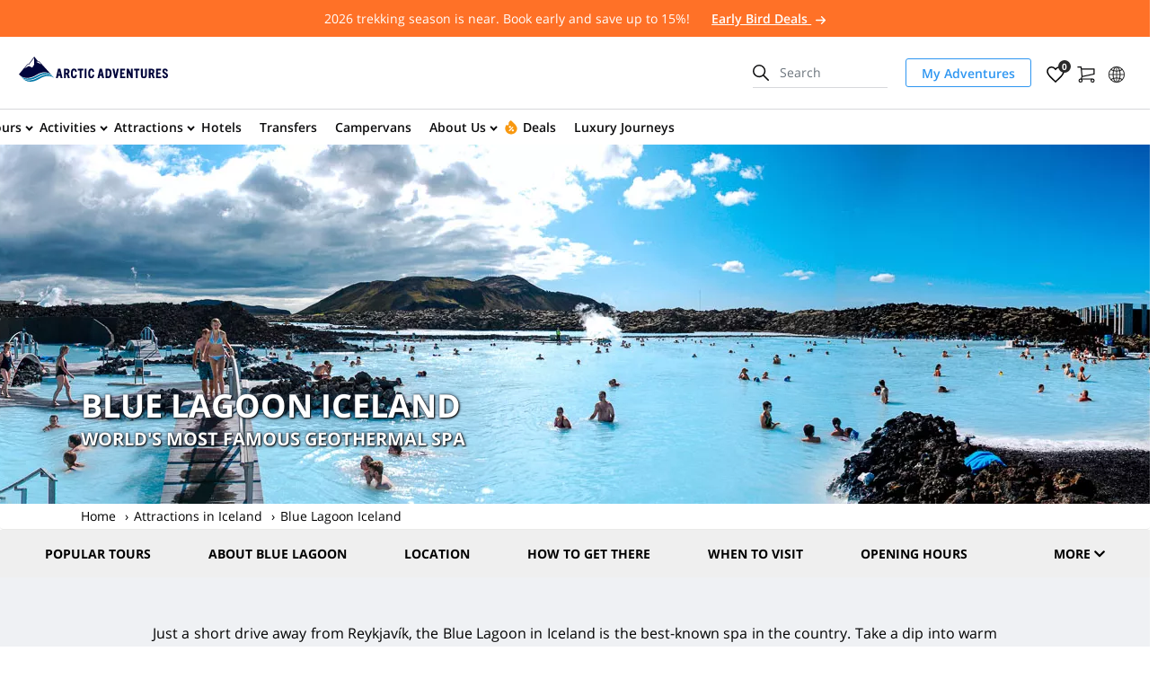

--- FILE ---
content_type: text/html; charset=utf-8
request_url: https://adventures.is/iceland/attractions/blue-lagoon/
body_size: 35867
content:

<!DOCTYPE html>
<html lang="en">

<head>
    <meta charset="utf-8">
    <meta http-equiv="X-UA-Compatible" content="IE=edge">
    <meta name="viewport" content="width=device-width, initial-scale=1">
    

    <!-- sGTM -->
    <script>(function(w,d,s,l,i){w[l]=w[l]||[];w[l].push({'gtm.start':new Date().getTime(),event:'gtm.js'});var f=d.getElementsByTagName(s)[0],j=d.createElement(s);j.async=true;j.src='https://traktor.adventures.is/bzagayxbrcj.js?'+i;f.parentNode.insertBefore(j,f);})(window,document,'script','dataLayer','5heoo3=aWQ9R1RNLUs1MlRYQzk%3D&sort=desc');</script>
    <!-- End sGTM -->

    <!-- VWO Async SmartCode - START -->
    <link rel="preconnect" href="https://dev.visualwebsiteoptimizer.com" />
    <script type="text/javascript" id="vwoCode">window._vwo_code||(function(){var account_id=1057803,version=2.1,settings_tolerance=2000,hide_element="body",hide_element_style="opacity:0 !important;filter:alpha(opacity=0) !important;background:none !important;transition:none !important;",f=false,w=window,d=document,v=d.querySelector("#vwoCode"),cK="_vwo_"+account_id+"_settings",cc={};try{var c=JSON.parse(localStorage.getItem("_vwo_"+account_id+"_config"));cc=c&&typeof c==="object"?c:{}}catch(e){}var stT=cc.stT==="session"?w.sessionStorage:w.localStorage;code={nonce:v&&v.nonce,library_tolerance:function(){return typeof library_tolerance!=="undefined"?library_tolerance:void 0},settings_tolerance:function(){return cc.sT||settings_tolerance},hide_element_style:function(){return"{"+(cc.hES||hide_element_style)+"}"},hide_element:function(){if(performance.getEntriesByName("first-contentful-paint")[0]){return""}return typeof cc.hE==="string"?cc.hE:hide_element},getVersion:function(){return version},finish:function(e){if(!f){f=true;var t=d.getElementById("_vis_opt_path_hides");if(t)t.parentNode.removeChild(t);if(e)(new Image).src="https://dev.visualwebsiteoptimizer.com/ee.gif?a="+account_id+e}},finished:function(){return f},addScript:function(e){var t=d.createElement("script");t.type="text/javascript";if(e.src){t.src=e.src}else{t.text=e.text}v&&t.setAttribute("nonce",v.nonce);d.getElementsByTagName("head")[0].appendChild(t)},load:function(e,t){var n=this.getSettings(),i=d.createElement("script"),r=this;t=t||{};if(n){i.textContent=n;d.getElementsByTagName("head")[0].appendChild(i);if(!w.VWO||VWO.caE){stT.removeItem(cK);r.load(e)}}else{var o=new XMLHttpRequest;o.open("GET",e,true);o.withCredentials=!t.dSC;o.responseType=t.responseType||"text";o.onload=function(){if(t.onloadCb){return t.onloadCb(o,e)}if(o.status===200||o.status===304){_vwo_code.addScript({text:o.responseText})}else{_vwo_code.finish("&e=loading_failure:"+e)}};o.onerror=function(){if(t.onerrorCb){return t.onerrorCb(e)}_vwo_code.finish("&e=loading_failure:"+e)};o.send()}},getSettings:function(){try{var e=stT.getItem(cK);if(!e){return}e=JSON.parse(e);if(Date.now()>e.e){stT.removeItem(cK);return}return e.s}catch(e){return}},init:function(){if(d.URL.indexOf("__vwo_disable__")>-1)return;var e=this.settings_tolerance();w._vwo_settings_timer=setTimeout(function(){_vwo_code.finish();stT.removeItem(cK)},e);var t;if(this.hide_element()!=="body"){t=d.createElement("style");var n=this.hide_element(),i=n?n+this.hide_element_style():"",r=d.getElementsByTagName("head")[0];t.setAttribute("id","_vis_opt_path_hides");v&&t.setAttribute("nonce",v.nonce);t.setAttribute("type","text/css");if(t.styleSheet)t.styleSheet.cssText=i;else t.appendChild(d.createTextNode(i));r.appendChild(t)}else{t=d.getElementsByTagName("head")[0];var i=d.createElement("div");i.style.cssText="z-index: 2147483647 !important;position: fixed !important;left: 0 !important;top: 0 !important;width: 100% !important;height: 100% !important;background: white !important;display: block !important;";i.setAttribute("id","_vis_opt_path_hides");i.classList.add("_vis_hide_layer");t.parentNode.insertBefore(i,t.nextSibling)}var o=window._vis_opt_url||d.URL,s="https://dev.visualwebsiteoptimizer.com/j.php?a="+account_id+"&u="+encodeURIComponent(o)+"&vn="+version;if(w.location.search.indexOf("_vwo_xhr")!==-1){this.addScript({src:s})}else{this.load(s+"&x=true")}}};w._vwo_code=code;code.init();})();</script>
    <!-- VWO Async SmartCode - END -->
    <!-- VWO cookie consent initialization - START -->
    <script type="text/javascript">window.VWO = window.VWO || [], window.VWO.init = window.VWO.init || function (e) { window.VWO.consentState = e }; var category = "marketing"; function vwoUpdateConsent() { var e = window.Cookiebot, t = e && e.consent; return t && t.stamp ? window.VWO.init(t[category] ? 1 : 3) : window.VWO.init(2) } ["CookiebotOnConsentReady", "CookiebotOnAccept", "CookiebotOnDecline"].forEach(function (e) { window.addEventListener(e, vwoUpdateConsent) }); vwoUpdateConsent();</script>
    <!-- VWO cookie consent initialization - END -->

    <script type="application/ld+json">
 {
 "@context": "http://schema.org","@type": "TouristAttraction",
 "url": "https://adventures.is/iceland/attractions/blue-lagoon/"
, "name": "Blue Lagoon"   , "description": "Can you swim in Iceland’s Blue Lagoon? What is so special about the Blue Lagoon? How much does it cost? Find the answers to your questions in this guide!"     , "isAccessibleForFree": "False"  , "publicAccess": "True" , "image": "https://adventures.is/media/225023/social-media-blue-lagoon-night.jpg"      }
</script>








    <title>Blue Lagoon Iceland: Explore the Most Famous Geothermal Spa</title>

        <link rel="canonical" href="https://adventures.is/iceland/attractions/blue-lagoon/" />

        <link rel="alternate" href="https://adventures.is/iceland/attractions/blue-lagoon/" hreflang="en" />
        <link rel="alternate" href="https://adventures.is/de/island/attraktionen/blue-lagoon/" hreflang="de" />

<meta name="description" content="Can you swim in Iceland’s Blue Lagoon? What is so special about the Blue Lagoon? How much does it cost? Find the answers to your questions in this guide!" />

<meta property="og:type" content="website" />
<meta property="og:title" content="The Blue Lagoon Iceland - Geothermal Spa | Arctic Adventures" />
<meta property="og:description" content="Can you swim in Iceland’s Blue Lagoon? What is so special about the Blue Lagoon? How much does it cost? Find the answers to your questions in this guide!" />
<meta property="og:image" content="https://adventures.is/media/225023/social-media-blue-lagoon-night.jpg" />
<meta property="og:url" content="https://adventures.is/iceland/attractions/blue-lagoon/" />
<meta property="og:site_name" content="Arctic Adventures" />

<meta name="twitter:description" content="Can you swim in Iceland’s Blue Lagoon? What is so special about the Blue Lagoon? How much does it cost? Find the answers to your questions in this guide!">
<meta name="twitter:image" content="https://adventures.is/media/225023/social-media-blue-lagoon-night.jpg">
<meta name="twitter:title" content="The Blue Lagoon Iceland - Geothermal Spa | Arctic Adventures" />
<meta name="twitter:site" content="Arctic Adventures">

<meta property="fb:app_id" content="2603088399706973" />
<meta name="B-verify" content="31b670f76c28fd96ebc9f77e622b2b07d8cf3233" />

<style>
/* remove Branding on the banner */
a#CybotCookiebotDialogPoweredbyCybot,
div#CybotCookiebotDialogPoweredByText {
  display: none;
}
/* remove Branding on the Privacy trigger */
#CookiebotWidget, .CookiebotWidget-body, .CookiebotWidget-main-logo, .CookiebotWidget-logo, .CookiebotWidget-widgetContent {
    display: none;
}
</style> 
<style>
.calendarWidget .gvQjux {
    position: unset;
    top: unset;
    margin: 50px;
}
</style>

<style>
/* Temporary Elfsight rating style fixes - START */
.elfsight-review-badge-widget-container .es-card-badge-container {
  width: auto;
  padding: 0;
}
.elfsight-review-badge-widget-container .es-badge-rating-container {
  flex-direction: row;
}
/* Temporary Elfsight rating style fixes - END */
</style>

<script type="text/javascript">
/* APPLICATION INSIGNTS- START */
!(function (cfg){function e(){cfg.onInit&&cfg.onInit(n)}var x,w,D,t,E,n,C=window,O=document,b=C.location,q="script",I="ingestionendpoint",L="disableExceptionTracking",j="ai.device.";"instrumentationKey"[x="toLowerCase"](),w="crossOrigin",D="POST",t="appInsightsSDK",E=cfg.name||"appInsights",(cfg.name||C[t])&&(C[t]=E),n=C[E]||function(g){var f=!1,m=!1,h={initialize:!0,queue:[],sv:"8",version:2,config:g};function v(e,t){var n={},i="Browser";function a(e){e=""+e;return 1===e.length?"0"+e:e}return n[j+"id"]=i[x](),n[j+"type"]=i,n["ai.operation.name"]=b&&b.pathname||"_unknown_",n["ai.internal.sdkVersion"]="javascript:snippet_"+(h.sv||h.version),{time:(i=new Date).getUTCFullYear()+"-"+a(1+i.getUTCMonth())+"-"+a(i.getUTCDate())+"T"+a(i.getUTCHours())+":"+a(i.getUTCMinutes())+":"+a(i.getUTCSeconds())+"."+(i.getUTCMilliseconds()/1e3).toFixed(3).slice(2,5)+"Z",iKey:e,name:"Microsoft.ApplicationInsights."+e.replace(/-/g,"")+"."+t,sampleRate:100,tags:n,data:{baseData:{ver:2}},ver:undefined,seq:"1",aiDataContract:undefined}}var n,i,t,a,y=-1,T=0,S=["js.monitor.azure.com","js.cdn.applicationinsights.io","js.cdn.monitor.azure.com","js0.cdn.applicationinsights.io","js0.cdn.monitor.azure.com","js2.cdn.applicationinsights.io","js2.cdn.monitor.azure.com","az416426.vo.msecnd.net"],o=g.url||cfg.src,r=function(){return s(o,null)};function s(d,t){if((n=navigator)&&(~(n=(n.userAgent||"").toLowerCase()).indexOf("msie")||~n.indexOf("trident/"))&&~d.indexOf("ai.3")&&(d=d.replace(/(\/)(ai\.3\.)([^\d]*)$/,function(e,t,n){return t+"ai.2"+n})),!1!==cfg.cr)for(var e=0;e<S.length;e++)if(0<d.indexOf(S[e])){y=e;break}var n,i=function(e){var a,t,n,i,o,r,s,c,u,l;h.queue=[],m||(0<=y&&T+1<S.length?(a=(y+T+1)%S.length,p(d.replace(/^(.*\/\/)([\w\.]*)(\/.*)$/,function(e,t,n,i){return t+S[a]+i})),T+=1):(f=m=!0,s=d,!0!==cfg.dle&&(c=(t=function(){var e,t={},n=g.connectionString;if(n)for(var i=n.split(";"),a=0;a<i.length;a++){var o=i[a].split("=");2===o.length&&(t[o[0][x]()]=o[1])}return t[I]||(e=(n=t.endpointsuffix)?t.location:null,t[I]="https://"+(e?e+".":"")+"dc."+(n||"services.visualstudio.com")),t}()).instrumentationkey||g.instrumentationKey||"",t=(t=(t=t[I])&&"/"===t.slice(-1)?t.slice(0,-1):t)?t+"/v2/track":g.endpointUrl,t=g.userOverrideEndpointUrl||t,(n=[]).push((i="SDK LOAD Failure: Failed to load Application Insights SDK script (See stack for details)",o=s,u=t,(l=(r=v(c,"Exception")).data).baseType="ExceptionData",l.baseData.exceptions=[{typeName:"SDKLoadFailed",message:i.replace(/\./g,"-"),hasFullStack:!1,stack:i+"\nSnippet failed to load ["+o+"] -- Telemetry is disabled\nHelp Link: https://go.microsoft.com/fwlink/?linkid=2128109\nHost: "+(b&&b.pathname||"_unknown_")+"\nEndpoint: "+u,parsedStack:[]}],r)),n.push((l=s,i=t,(u=(o=v(c,"Message")).data).baseType="MessageData",(r=u.baseData).message='AI (Internal): 99 message:"'+("SDK LOAD Failure: Failed to load Application Insights SDK script (See stack for details) ("+l+")").replace(/\"/g,"")+'"',r.properties={endpoint:i},o)),s=n,c=t,JSON&&((u=C.fetch)&&!cfg.useXhr?u(c,{method:D,body:JSON.stringify(s),mode:"cors"}):XMLHttpRequest&&((l=new XMLHttpRequest).open(D,c),l.setRequestHeader("Content-type","application/json"),l.send(JSON.stringify(s)))))))},a=function(e,t){m||setTimeout(function(){!t&&h.core||i()},500),f=!1},p=function(e){var n=O.createElement(q),e=(n.src=e,t&&(n.integrity=t),n.setAttribute("data-ai-name",E),cfg[w]);return!e&&""!==e||"undefined"==n[w]||(n[w]=e),n.onload=a,n.onerror=i,n.onreadystatechange=function(e,t){"loaded"!==n.readyState&&"complete"!==n.readyState||a(0,t)},cfg.ld&&cfg.ld<0?O.getElementsByTagName("head")[0].appendChild(n):setTimeout(function(){O.getElementsByTagName(q)[0].parentNode.appendChild(n)},cfg.ld||0),n};p(d)}cfg.sri&&(n=o.match(/^((http[s]?:\/\/.*\/)\w+(\.\d+){1,5})\.(([\w]+\.){0,2}js)$/))&&6===n.length?(d="".concat(n[1],".integrity.json"),i="@".concat(n[4]),l=window.fetch,t=function(e){if(!e.ext||!e.ext[i]||!e.ext[i].file)throw Error("Error Loading JSON response");var t=e.ext[i].integrity||null;s(o=n[2]+e.ext[i].file,t)},l&&!cfg.useXhr?l(d,{method:"GET",mode:"cors"}).then(function(e){return e.json()["catch"](function(){return{}})}).then(t)["catch"](r):XMLHttpRequest&&((a=new XMLHttpRequest).open("GET",d),a.onreadystatechange=function(){if(a.readyState===XMLHttpRequest.DONE)if(200===a.status)try{t(JSON.parse(a.responseText))}catch(e){r()}else r()},a.send())):o&&r();try{h.cookie=O.cookie}catch(k){}function e(e){for(;e.length;)!function(t){h[t]=function(){var e=arguments;f||h.queue.push(function(){h[t].apply(h,e)})}}(e.pop())}var c,u,l="track",d="TrackPage",p="TrackEvent",l=(e([l+"Event",l+"PageView",l+"Exception",l+"Trace",l+"DependencyData",l+"Metric",l+"PageViewPerformance","start"+d,"stop"+d,"start"+p,"stop"+p,"addTelemetryInitializer","setAuthenticatedUserContext","clearAuthenticatedUserContext","flush"]),h.SeverityLevel={Verbose:0,Information:1,Warning:2,Error:3,Critical:4},(g.extensionConfig||{}).ApplicationInsightsAnalytics||{});return!0!==g[L]&&!0!==l[L]&&(e(["_"+(c="onerror")]),u=C[c],C[c]=function(e,t,n,i,a){var o=u&&u(e,t,n,i,a);return!0!==o&&h["_"+c]({message:e,url:t,lineNumber:n,columnNumber:i,error:a,evt:C.event}),o},g.autoExceptionInstrumented=!0),h}(cfg.cfg),(C[E]=n).queue&&0===n.queue.length?(n.queue.push(e),n.trackPageView({})):e();})({
  src: "https://js.monitor.azure.com/scripts/b/ai.3.gbl.min.js",
  crossOrigin: "anonymous",
  cfg: {
    connectionString: "InstrumentationKey=e5273bf8-f7c6-4b53-ba57-da55ccddb385;IngestionEndpoint=https://westeurope-4.in.applicationinsights.azure.com/;LiveEndpoint=https://westeurope.livediagnostics.monitor.azure.com/;ApplicationId=55c2a7e2-b333-49b5-8959-ea3daee60869",
    disableAjaxTracking: true,
    disableFetchTracking: true,
    disableExceptionTracking: false,
    enableUnhandledPromiseRejectionTracking: true
    //samplingPercentage: 50
}});
/* APPLICATION INSIGNTS- END*/
</script>

    <script type="application/ld+json">
       {"@context":"https://schema.org","@type":"BreadcrumbList","@id":"https://adventures.is/iceland/attractions/blue-lagoon/#breadcrumb","itemListElement":[{"@type":"ListItem","position":1,"name":"Home","item":"https://adventures.is/"},{"@type":"ListItem","position":2,"name":"Attractions in Iceland","item":"https://adventures.is/iceland/attractions/"},{"@type":"ListItem","position":3,"name":"Blue Lagoon Iceland","item":"https://adventures.is/iceland/attractions/blue-lagoon/"}]}
    </script>
    <script type="application/ld+json">
    {
    "@context": "https://schema.org",
    "@type": "FAQPage",
    "mainEntity":[
        {"@type": "Question","name": "IS THE BLUE LAGOON OPEN AFTER THE VOLCANO ERUPTION?","acceptedAnswer":{"@type": "Answer","text": "The operational status of the Blue Lagoon may change due to volcanic activity in Iceland and the recommendations of authorities. Facilities are in good condition and are surrounded by protective barriers designed to safeguard them against potential lava flows.&#160; For the most current information, please visit the Blue Lagoon website."}}
        ,{"@type": "Question","name": "IS THE BLUE LAGOON SAFE?","acceptedAnswer":{"@type": "Answer","text": "Yes, the water in the Blue Lagoon is not only safe but also healthy because of the high concentration of silica. The only possible victim of the Blue Lagoon could be your hair, which can be protected by tying it up."}}
        ,{"@type": "Question","name": "IS THE BLUE LAGOON WORTH IT? IS IT A TOURIST TRAP?","acceptedAnswer":{"@type": "Answer","text": "Even though the entrance to the Blue Lagoon is paid for and the pool itself is man-made, it doesn’t make it any less special. Its water is very rich in minerals and is believed to benefit your skin, while the surrounding stunning views of the lava field also can’t go unnoticed. Overall, it’s a unique and beautiful place and if you like spas and soaking in the hot pools, it’s worth a visit."}}
        ,{"@type": "Question","name": "DO YOU HAVE TO SHOWER BEFORE THE BLUE LAGOON?","acceptedAnswer":{"@type": "Answer","text": "Yes, the visitors must shower before putting on a swimsuit and entering the lagoon. For the visitors’ comfort, the showers are fitted and have doors."}}
        ,{"@type": "Question","name": "CAN I SWIM IN THE BLUE LAGOON AND WILL I NEED GOGGLES?","acceptedAnswer":{"@type": "Answer","text": "The Blue Lagoon is designed for calm and relaxed bathing, and its warm, milky waters are unsuitable for vigorous exercise or diving. There is no need for goggles either because the geothermal water is saturated with minerals and has a thick white and blue color, meaning it’s impossible to see anything underneath."}}
        ,{"@type": "Question","name": "DO I NEED TO BUY A TICKET TO THE BLUE LAGOON IN ADVANCE?","acceptedAnswer":{"@type": "Answer","text": "Yes, you’ll need to book an admission ticket before visiting."}}
        ,{"@type": "Question","name": "CAN I BRING MY OWN LUNCH TO THE BLUE LAGOON?","acceptedAnswer":{"@type": "Answer","text": "No, it’s not allowed to eat packed lunch at the Blue Lagoon."}}
        ,{"@type": "Question","name": "IS THE PARKING FREE AT THE BLUE LAGOON?","acceptedAnswer":{"@type": "Answer","text": "Yes, you don’t need to pay for parking at the Blue Lagoon."}}
        ,{"@type": "Question","name": "DO I NEED TO BOOK A MASSAGE AT THE BLUE LAGOON IN ADVANCE?","acceptedAnswer":{"@type": "Answer","text": "Yes, if you’re looking to get a massage at the Blue Lagoon, make sure to book with good notice, because the slots are fully booked most of the time."}}
        ,{"@type": "Question","name": "CAN I WEAR MAKEUP AT THE BLUE LAGOON?","acceptedAnswer":{"@type": "Answer","text": "You are allowed to wear makeup into the lagoon, but if you’re going to use the masks we recommend not to."}}
        ,{"@type": "Question","name": "CAN SOMEONE TAKE PHOTOS OF ME AT THE BLUE LAGOON?","acceptedAnswer":{"@type": "Answer","text": "At the Blue Lagoon, the staff members, which are called “greeters”, are often walking around the area and taking complimentary photos of people. They can send them to you via email if you ask. If they aren’t out and about, try asking them yourself!"}}
        ,{"@type": "Question","name": "WHAT’S THE DIFFERENCE BETWEEN A PREMIUM AND COMFORT TICKET?","acceptedAnswer":{"@type": "Answer","text": "Here are the additional features of the Premium ticket, that Comfort doesn’t have:Use of a bathrobeTwo additional face masks of your choice at the Mask BarA glass of sparkling wine if you dine at Lava Restaurant"}}
        ,{"@type": "Question","name": "IS IT WORTH SPENDING ALL DAY AT THE BLUE LAGOON AND BUYING A TICKET VIA THEIR WEBSITE, OR IS IT BETTER TO GO THERE AS A PART OF A GUIDED TOUR AND STAY FOR A FEW HOURS?","acceptedAnswer":{"@type": "Answer","text": "It’s unlikely that you’ll spend a whole day at the Blue Lagoon. Usually, people spend two or a maximum of three hours, because they just get bored and tired of hot water. It’s usually better to combine a visit to the Blue Lagoon with a guided tour and see other attractions too, instead of just booking the ticket on their website."}}
    ]
    }
    </script>

    

    
        <link rel="preload" href="/assets/fonts/OpenSans/mem8YaGs126MiZpBA-UFVZ0bf8pkAg.woff2" as="font" crossorigin>
        <link rel="preload" href="/assets/fonts/OpenSans/mem5YaGs126MiZpBA-UNirkOUuhpKKSTjw.woff2" as="font" crossorigin>
        <link rel="preload" href="/assets/fonts/OpenSans/mem5YaGs126MiZpBA-UN7rgOUuhpKKSTjw.woff2" as="font" crossorigin>
        <link rel="preload" href="/assets/fonts/Roboto/ieVi2ZhZI2eCN5jzbjEETS9weq8-32meGCQYb9lecyU.woff2" as="font" crossorigin>
    <link rel="preload" href="/assets/fonts/fa-brands-400.woff2" as="font" crossorigin>
    <link rel="preload" href="/assets/fonts/fa-solid-900.woff2" as="font" crossorigin>
    <link rel="preload" href="/assets/fonts/fa-regular-400.woff2" as="font" crossorigin>


    <link href="/DependencyHandler.axd?s=L2Fzc2V0cy9jc3Mvc3R5bGVfdmVuZG9yLmNzczsvYXNzZXRzL2Nzcy9zdHlsZS5jc3M7&amp;t=Css&amp;cdv=746334755" type="text/css" rel="stylesheet"/>

    
    <meta name="format-detection" content="telephone=no">
            <link rel="shortcut icon" type="image/x-icon" href="/assets/images/brand/is/favicon.ico" />
        <link rel="shortcut icon" type="image/png" sizes="16x16" href='/assets/images/brand/is/favicon-16x16.png' />
        <link rel="shortcut icon" type="image/png" sizes="32x32" href='/assets/images/brand/is/favicon-32x32.png' />
        <link rel="shortcut icon" type="image/png" sizes="48x48" href='/assets/images/brand/is/favicon-48x48.png' />
        <link rel="shortcut icon" type="image/png" sizes="192x192" href='/assets/images/brand/is/favicon-192x192.png' />
        <link rel="apple-touch-icon" href='/assets/images/brand/is/favicon-180x180.png' />
        <link rel="apple-touch-icon" type="image/png" sizes="167x167" href='/assets/images/brand/is/favicon-167x167.png' />
        <link rel="apple-touch-icon" type="image/png" sizes="180x180" href='/assets/images/brand/is/favicon-180x180.png' />






    <script>
        window.globalSettings = {
            wishListCookieName: "wishList",
            currencyCookieName: "currency",
            languageCookieName: "language",
            isMobileViewCookieName: "isMobileView",
            currentPageID: 175007,
            currentCulture: "en-US",
            isMobile: false,
            brand: "AdventuresIs",
            documentType: "attraction",
            onLocalImageError: (_this) => {
                var parent = _this.parentNode;
                if (parent.children.length === 2) {
                    parent.removeChild(parent.children[0])
                } else {
                    _this.onerror = null; _this.style.display = 'none';
                }
            },
            pageData: {
                externalIDs: [],
            },
        };
    </script>
    


</head>

<body class="using-redesigned-header ">
    <div data-loaded="1/17/2026 8:39:58 AM"></div>
    <!-- sGTM (noscript) -->
    <noscript><iframe src="https://traktor.adventures.is/ns.html?id=GTM-K52TXC9" height="0" width="0" style="display:none;visibility:hidden"></iframe></noscript>
    <!-- End sGTM (noscript) -->
    


    
    <!--These are for width detection, check out global.js-->
    <div class="device-xs d-sm-none"></div>
    <div class="device-sm d-none d-sm-block d-md-none"></div>
    <div class="device-md d-none d-md-block d-lg-none"></div>
    <div class="device-lg d-none d-lg-block d-xl-none"></div>
    <div class="device-xl d-none d-xl-block d-xxl-none"></div>
    <div class="device-xxl d-none d-xxl-block"></div>

<header class="header-redesigned">
            <div class="header-message container-fluid meta-menu js-meta-menu" style="color: #ffffff;background-color: #ff7127;">
            <p class="py-1 text-center">
                2026 trekking season is near. Book early and save up to 15%!

                    <a href="/iceland/special-offer/early-bird/" target="_self" style="color: #ffffff;">
                        Early Bird Deals
                        
            <svg xmlns="http://www.w3.org/2000/svg" width="10.67" height="8.662" viewBox="0 0 10.67 8.662">
            <path fill="#ffffff" data-name="Path 3145" d="m165.4 131.287 2.562-2.562v7.788a.656.656 0 1 0 1.313 0v-7.782l2.562 2.562a.655.655 0 1 0 .929-.923l-3.677-3.677a.651.651 0 0 0-.923 0l-3.677 3.677a.651.651 0 0 0 0 .923.643.643 0 0 0 .911-.006z" transform="rotate(90 150.735 -13.565)"/>
            </svg>
            
                    </a>
            </p>
        </div>

    <div class="navbar navbar-expand-xl navbar-light js-fixed-header">
                <div class="navbar-brand">
            <a href="https://adventures.is/">
                <img src="/media/238627/aa-logo-color.svg"
                     width="168"
                     height="28"
                     class="logo"
                     alt="Arctic Adventures"
                     title="Arctic Adventures" />
            </a>
        </div>

        <div class="navbar-right-side">
                <form class="form-inline header-search-form position-relative d-none d-xl-flex" action="https://adventures.is/search/" method="GET">
        <input id="search-query" name="search-query" class="form-control" type="text" placeholder="Search">
        <label for="search-query">
            
            <svg xmlns="http://www.w3.org/2000/svg" width="18.015" height="18" viewBox="0 0 18.015 18">
            <g data-name="Group 44">
            <path data-name="Path 67" d="m17.788 16.917-5.169-5.172a6.982 6.982 0 0 0 1.632-4.489A7.126 7.126 0 0 0 0 7.259a7.133 7.133 0 0 0 11.545 5.527l5.187 5.187a.747.747 0 0 0 1.056-1.056zM1.514 7.259a5.608 5.608 0 0 1 11.216 0 5.608 5.608 0 0 1-11.216 0z" transform="translate(0 -.2)" style="fill:#0c0c0d"/>
            </g>
            </svg>
        </label>
    </form>

                    <a target="_blank" rel="noopener" href="https://my.adventures.is/" class="my-adventure-button nav-link d-none d-xl-flex" role="link" aria-label="My Adventures">
            My Adventures
        </a>

                <div class="header-right-side-actions">
        <ul class="navbar-nav">
            <li class="nav-item">
                <a href="https://adventures.is/wish-list/" aria-label="Wish List">
                    
        <svg xmlns="http://www.w3.org/2000/svg" width="19.504" height="18.004" viewBox="0 0 19.504 18.004">
        <path id="heart_1" data-name="heart (1)" d="M62.14,64a5.769,5.769,0,0,0-4.388,2.06A5.769,5.769,0,0,0,53.364,64,5.3,5.3,0,0,0,48,69.4c0,3.728,3.316,6.721,8.338,11.332L57.752,82l1.414-1.276c5.022-4.611,8.338-7.6,8.338-11.332A5.3,5.3,0,0,0,62.14,64ZM58.354,79.437l-.2.182-.4.364-.4-.364-.2-.181a59.7,59.7,0,0,1-5.755-5.72A6.9,6.9,0,0,1,49.5,69.4a3.905,3.905,0,0,1,1.112-2.781A3.84,3.84,0,0,1,53.364,65.5a4.291,4.291,0,0,1,3.24,1.526l1.148,1.365L58.9,67.026A4.291,4.291,0,0,1,62.14,65.5a3.84,3.84,0,0,1,2.751,1.115A3.905,3.905,0,0,1,66,69.4a6.9,6.9,0,0,1-1.9,4.321A59.7,59.7,0,0,1,58.354,79.437Z" transform="translate(-48 -64)"/>
        </svg>
                    <span class="badge badge-pill badge-primary js-wishlist-counter"></span>
                    
                </a>
            </li>
            <li class="nav-item">
                <a href="https://adventures.is/cart/" aria-label="Shopping Cart">
                    
        <svg xmlns="http://www.w3.org/2000/svg" width="19.159" height="18.1" viewBox="0 0 19.159 18.1">
        <g data-name="cart (1)">
        <path data-name="Path 493" d="M24.849 24.42H12.51a.468.468 0 0 1-.448-.244.5.5 0 0 1-.041-.529l1.059-2.688-1.059-10.019H8.6V9.8h3.91a.571.571 0 0 1 .57.489l1.14 10.629a.8.8 0 0 1-.041.285l-.814 2.036h11.484v1.181" style="fill:#0c0c0d;stroke:#0c0c0d;stroke-width:.1px" transform="translate(-8.55 -9.75)"/>
        <path data-name="Path 494" d="m15.432 24.929-.244-1.1 12.991-2.688v-4.6h-13.44V15.4h14.009a.557.557 0 0 1 .57.57v5.62a.53.53 0 0 1-.448.529l-13.439 2.81m11.647 6.19a2.24 2.24 0 1 1 2.24-2.24 2.26 2.26 0 0 1-2.239 2.24zm0-3.38a1.138 1.138 0 0 0-1.14 1.14 1.14 1.14 0 0 0 2.281 0 1.138 1.138 0 0 0-1.14-1.14zm-13.438 3.38a2.24 2.24 0 1 1 2.24-2.24 2.26 2.26 0 0 1-2.24 2.24zm0-3.38a1.138 1.138 0 0 0-1.14 1.14 1.14 1.14 0 0 0 2.281 0 1.138 1.138 0 0 0-1.141-1.14z" transform="translate(-10.21 -13.069)" style="fill:#0c0c0d;stroke:#0c0c0d;stroke-width:.1px"/>
        </g>
        </svg>
                        <span class="badge badge-pill badge-primary js-cart-items"></span>
                </a>
            </li>

                <li class="nav-item header-language-container d-none d-xl-inline">
                            <a href="https://adventures.is#" title="" class="header-language-opener dropdown-toggle" role="button" data-toggle="collapse" data-target="#language-and-currency-modal" >

        <svg xmlns="http://www.w3.org/2000/svg" width="18.2" height="18.2" viewBox="0 0 18.2 18.2">
        <path d="M57 48h-.022a9 9 0 0 0 0 18H57a9 9 0 1 0 0-18zm.359 5.387a13.343 13.343 0 0 0 2.778-.368 16.149 16.149 0 0 1 .463 3.626h-3.241v-3.258zm0-.723v-3.885c.969.268 1.956 1.562 2.579 3.548a12.635 12.635 0 0 1-2.579.337zm-.718-3.894v3.9a12.512 12.512 0 0 1-2.6-.346c.631-2 1.622-3.303 2.6-3.554zm0 4.617v3.254h-3.263a16.149 16.149 0 0 1 .463-3.626 13.551 13.551 0 0 0 2.8.372zm-3.989 3.254h-3.92a8.227 8.227 0 0 1 1.868-4.89 13.084 13.084 0 0 0 2.544 1.073 16.976 16.976 0 0 0-.5 3.816zm0 .718a16.771 16.771 0 0 0 .493 3.816 13.474 13.474 0 0 0-2.545 1.074 8.254 8.254 0 0 1-1.874-4.889zm.727 0h3.263v3.25a13.266 13.266 0 0 0-2.8.376 16.149 16.149 0 0 1-.464-3.626zm3.263 3.972v3.9c-.978-.255-1.969-1.553-2.6-3.552a12.23 12.23 0 0 1 2.599-.348zm.718 3.89v-3.894a12.719 12.719 0 0 1 2.583.342c-.628 1.99-1.61 3.284-2.584 3.552zm0-4.612v-3.25h3.24a16.142 16.142 0 0 1-.463 3.622 13.345 13.345 0 0 0-2.778-.372zm3.963-3.25h3.946a8.237 8.237 0 0 1-1.869 4.89 13.305 13.305 0 0 0-2.566-1.082 16.693 16.693 0 0 0 .489-3.808zm0-.718a16.984 16.984 0 0 0-.489-3.812 13.41 13.41 0 0 0 2.566-1.078 8.228 8.228 0 0 1 1.874 4.894h-3.951zM62.9 51.2a12.514 12.514 0 0 1-2.263.935 8.094 8.094 0 0 0-1.709-3.185A8.322 8.322 0 0 1 62.9 51.2zm-7.858-2.241a8 8 0 0 0-1.7 3.172A12.293 12.293 0 0 1 51.1 51.2a8.227 8.227 0 0 1 3.944-2.244zM51.1 62.8a12.421 12.421 0 0 1 2.241-.93 8.082 8.082 0 0 0 1.7 3.176A8.233 8.233 0 0 1 51.1 62.8zm7.832 2.254a8.087 8.087 0 0 0 1.713-3.189 12.514 12.514 0 0 1 2.263.935 8.308 8.308 0 0 1-3.978 2.252z" transform="translate(-47.9 -47.9)" style="stroke:#0c0c0d;stroke-width:.2px"/>
        </svg>        </a>
        <div id="language-and-currency-modal" class="dropdown-menu dropdown-menu-right collapse language-currency-menu">
            <span class="language-title">
                Language/Currency
            </span>
                    <div class="nav-item dropdown language-currency-dropdown d-none d-xl-flex">
            <button class="btn btn-secondary dropdown-toggle nav-link" type="button" id="dropdownMenu2" data-toggle="dropdown" aria-haspopup="true" aria-expanded="false">
                <span class="language-short-name">
                    EN
                </span>
                <span>
                    Language
                </span>
            </button>
            <div class="dropdown-menu">
                        <span class="dropdown-item active">
                            <span class="language-short-name">
                                EN
                            </span>
                            <span>
                                English
                            </span>
                        </span>
                        <a class="dropdown-item" href=https://adventures.is/de/island/attraktionen/blue-lagoon/>
                            <span class="language-short-name">
                                DE
                            </span>
                            <span>
                                German
                            </span>
                        </a>
                        <a class="dropdown-item" href=https://cn.adventures.is/>
                            <span class="language-short-name">
                                CN
                            </span>
                            <span>
                                Chinese
                            </span>
                        </a>
            </div>
        </div>

                    <div class="nav-item dropdown language-currency-dropdown d-none d-xl-flex">
            <button class="btn btn-secondary dropdown-toggle name nav-link" type="button" id="dropdownMenu2" data-toggle="dropdown" aria-haspopup="true" aria-expanded="false">
                <span class="currency-symbol">&#x24;</span>
                <span>USD</span>
            </button>
            <div class="dropdown-menu dropdown" aria-labelledby="dropdownMenuButton" x-placement="bottom-start">
                    <div class="dropdown-item text-decoration-none js-dropdown-currency-selector"
                         data-currency-modifier="1"
                         data-currency-character="ISK"
                         data-default-currency="false">
                        <span class="currency-symbol">
                            ISK
                        </span>
                        <span>
                            ISK
                        </span>
                    </div>
                    <div class="dropdown-item text-decoration-none js-dropdown-currency-selector js-dropdown-currency-selector-active"
                         data-currency-modifier="0.007938000000"
                         data-currency-character="USD"
                         data-default-currency="false">
                        <span class="currency-symbol">
                            &#x24;
                        </span>
                        <span>
                            USD
                        </span>
                    </div>
                    <div class="dropdown-item text-decoration-none js-dropdown-currency-selector"
                         data-currency-modifier="0.006842000000"
                         data-currency-character="EUR"
                         data-default-currency="false">
                        <span class="currency-symbol">
                            &#x20AC;
                        </span>
                        <span>
                            EUR
                        </span>
                    </div>
                    <div class="dropdown-item text-decoration-none js-dropdown-currency-selector"
                         data-currency-modifier="0.011053000000"
                         data-currency-character="CAD"
                         data-default-currency="false">
                        <span class="currency-symbol">
                            CA&#x24;
                        </span>
                        <span>
                            CAD
                        </span>
                    </div>
                    <div class="dropdown-item text-decoration-none js-dropdown-currency-selector"
                         data-currency-modifier="0.005932000000"
                         data-currency-character="GBP"
                         data-default-currency="false">
                        <span class="currency-symbol">
                            £
                        </span>
                        <span>
                            GBP
                        </span>
                    </div>
            </div>
        </div>

        </div>

                </li>

            <li class="nav-item mobile-menu-toggle d-xl-none">
                <a href="#" class="collapsed" data-toggle="collapse" data-target="#main-menu" aria-controls="main-menu" aria-expanded="false" aria-label="Toggle navigation">
                    <span class="mobile-menu-toggle-icon-open">
                        
        <svg xmlns="http://www.w3.org/2000/svg" viewBox="0 0 24 24" fill="none" stroke="currentColor" stroke-width="2" stroke-linecap="round" stroke-linejoin="round">
        <line x1="3" y1="6" x2="21" y2="6" />
        <line x1="3" y1="12" x2="21" y2="12" />
        <line x1="3" y1="18" x2="21" y2="18" />
        <line x1="6" y1="6" x2="18" y2="18" stroke-width="1.5" />
        <line x1="6" y1="18" x2="18" y2="6" stroke-width="1.5" />
        </svg>
                    </span>
                </a>
            </li>
        </ul>
    </div>

        </div>
        <div class="break"></div>
            <nav id="main-menu" class="navbar-collapse collapse">
        <ul class="navbar-nav">
            <li class="nav-item dropdown header-search-mobile-container">
                    <form class="form-inline header-search-form position-relative d-xl-none" action="https://adventures.is/search/" method="GET">
        <input id="search-query" name="search-query" class="form-control" type="text" placeholder="Search">
        <label for="search-query">
            
            <svg xmlns="http://www.w3.org/2000/svg" width="18.015" height="18" viewBox="0 0 18.015 18">
            <g data-name="Group 44">
            <path data-name="Path 67" d="m17.788 16.917-5.169-5.172a6.982 6.982 0 0 0 1.632-4.489A7.126 7.126 0 0 0 0 7.259a7.133 7.133 0 0 0 11.545 5.527l5.187 5.187a.747.747 0 0 0 1.056-1.056zM1.514 7.259a5.608 5.608 0 0 1 11.216 0 5.608 5.608 0 0 1-11.216 0z" transform="translate(0 -.2)" style="fill:#0c0c0d"/>
            </g>
            </svg>
        </label>
    </form>

            </li>
            
                <li class="nav-item dropdown">
        <a href="/iceland/tours-in-iceland/"
           title="Tours"
           class="nav-link w-100 dropdown-toggle"
           role="button"
           data-toggle="dropdown"
           aria-expanded="false">
            Tours
        </a>
                <div class="dropdown-menu mega-menu">
                    <div class="dropdown-menu-left-side">
                        <div class="dropdown-menu-link-container" style="column-count: 1">
                            <div class="nav-sub-link nav-sub-link-back">
                                        <a href="https://adventures.is#" title="Tours" class="nav-link" role="button" data-toggle="dropdown" target="" >
Tours        </a>

                            </div>
                                        <div class="nav-sub-link">
                        <a href="https://adventures.is/iceland/day-tours/" title="Day Tours" class="nav-link " role="link" data-link-index="0" target="" >
Day Tours        </a>

            </div>
            <div class="nav-sub-link">
                        <a href="https://adventures.is/iceland/multiday-tours/" title="Multi-Day Tours" class="nav-link " role="link" data-link-index="1" target="" >
Multi-Day Tours        </a>

            </div>
            <div class="nav-sub-link">
                        <a href="https://adventures.is/iceland/self-drive-tours/" title="Self Drive Tours" class="nav-link " role="link" data-link-index="2" target="" >
Self Drive Tours        </a>

            </div>
            <div class="nav-sub-link">
                        <a href="https://adventures.is/iceland/private-tours/" title="Private Tours" class="nav-link " role="link" data-link-index="3" target="" >
Private Tours        </a>

            </div>
            <div class="nav-sub-link">
                        <a href="https://adventures.is/iceland/new-tours/" title="New tours" class="nav-link " role="link" data-link-index="4" target="" >
New tours        </a>

            </div>

                        </div>
        <div class="dropdown-menu-extra-link-container">
            <div class="nav-sub-link">
                        <a href="https://adventures.is/iceland/tours-in-iceland/" title="See All Tours" class="nav-link" role="link" target="" >
See All Tours
        <svg xmlns="http://www.w3.org/2000/svg" width="10.67" height="8.662" viewBox="0 0 10.67 8.662" fill="green">
        <path data-name="Path 3145" d="m165.4 131.287 2.562-2.562v7.788a.656.656 0 1 0 1.313 0v-7.782l2.562 2.562a.655.655 0 1 0 .929-.923l-3.677-3.677a.651.651 0 0 0-.923 0l-3.677 3.677a.651.651 0 0 0 0 .923.643.643 0 0 0 .911-.006z" transform="rotate(90 150.735 -13.565)"/>
        </svg>
                </a>

            </div>
        </div>
                    </div>
        <div class="dropdown-menu-image">
                <img src="/media/240253/male-standing-at-jokulsarlon-lagoon-iceland.jpg?anchor=center&amp;mode=crop&amp;width=160&amp;height=160&amp;format=webp&amp;quality=80&amp;rnd=134017943270000000"
                     alt="Tours"
                     loading="lazy"
                     width="160"
                     height="160"
                     data-image-index="main-image" />

                    <img src="/media/240252/male-inside-crystal-ice-cave-iceland.jpg?anchor=center&amp;mode=crop&amp;width=160&amp;height=160&amp;format=webp&amp;quality=80&amp;rnd=134017941110000000"
                         alt="Day Tours"
                         loading="lazy"
                         width="160"
                         height="160"
                         style="display:none;"
                         class="0"
                         data-image-index="0" />
                    <img src="/media/239844/arctic-adventures-bus-landmannalaugar.jpg?anchor=center&amp;mode=crop&amp;width=160&amp;height=160&amp;format=webp&amp;quality=80&amp;rnd=133961108340000000"
                         alt="Multi-Day Tours"
                         loading="lazy"
                         width="160"
                         height="160"
                         style="display:none;"
                         class="1"
                         data-image-index="1" />
                    <img src="/media/240251/female-by-car-kirkjufell-mountain-summer.jpg?anchor=center&amp;mode=crop&amp;width=160&amp;height=160&amp;format=webp&amp;quality=80&amp;rnd=134017935040000000"
                         alt="Self Drive Tours"
                         loading="lazy"
                         width="160"
                         height="160"
                         style="display:none;"
                         class="2"
                         data-image-index="2" />
                    <img src="/media/239004/arctic-henge-iceland-during-northern-lights.jpg?anchor=center&amp;mode=crop&amp;width=160&amp;height=160&amp;format=webp&amp;quality=80&amp;rnd=133876423330000000"
                         alt="Private Tours"
                         loading="lazy"
                         width="160"
                         height="160"
                         style="display:none;"
                         class="3"
                         data-image-index="3" />
                    <img src="/media/240221/hraunfossar-waterfall-autumn.jpg?anchor=center&amp;mode=crop&amp;width=160&amp;height=160&amp;format=webp&amp;quality=80&amp;rnd=134014610230000000"
                         alt="New tours"
                         loading="lazy"
                         width="160"
                         height="160"
                         style="display:none;"
                         class="4"
                         data-image-index="4" />
        </div>
                </div>

    </li>
    <li class="nav-item dropdown">
        <a href="/iceland/day-tours/popular-activities/"
           title="Activities"
           class="nav-link w-100 dropdown-toggle"
           role="button"
           data-toggle="dropdown"
           aria-expanded="false">
            Activities
        </a>
                <div class="dropdown-menu mega-menu">
                    <div class="dropdown-menu-left-side">
                        <div class="dropdown-menu-link-container" style="column-count: 4">
                            <div class="nav-sub-link nav-sub-link-back">
                                        <a href="https://adventures.is#" title="Activities" class="nav-link" role="button" data-toggle="dropdown" target="" >
Activities        </a>

                            </div>
                                        <div class="nav-sub-link">
                        <a href="https://adventures.is/iceland/day-tours/ice-caves/" title="Ice Cave Tours" class="nav-link " role="link" data-link-index="0" target="" >
Ice Cave Tours        </a>

            </div>
            <div class="nav-sub-link">
                        <a href="https://adventures.is/iceland/day-tours/glacier-tours/" title="Glacier Tours" class="nav-link " role="link" data-link-index="1" target="" >
Glacier Tours        </a>

            </div>
            <div class="nav-sub-link">
                        <a href="https://adventures.is/iceland/day-tours/snorkeling-and-diving/" title="Snorkeling Tours" class="nav-link " role="link" data-link-index="2" target="" >
Snorkeling Tours        </a>

            </div>
            <div class="nav-sub-link">
                        <a href="https://adventures.is/iceland/day-tours/northern-lights/" title="Northern Lights Tours" class="nav-link " role="link" data-link-index="3" target="" >
Northern Lights Tours        </a>

            </div>
            <div class="nav-sub-link">
                        <a href="https://adventures.is/iceland/day-tours/golden-circle-tours/" title="Golden Circle Tours" class="nav-link " role="link" data-link-index="4" target="" >
Golden Circle Tours        </a>

            </div>
            <div class="nav-sub-link">
                        <a href="https://adventures.is/iceland/day-tours/snowmobiling/" title="Snowmobiling Tours" class="nav-link " role="link" data-link-index="5" target="" >
Snowmobiling Tours        </a>

            </div>
            <div class="nav-sub-link">
                        <a href="https://adventures.is/iceland/day-tours/whale-watching/" title="Whale Watching Tours" class="nav-link " role="link" data-link-index="6" target="" >
Whale Watching Tours        </a>

            </div>
            <div class="nav-sub-link">
                        <a href="https://adventures.is/iceland/winter-tours/" title="Winter Tours" class="nav-link " role="link" data-link-index="7" target="" >
Winter Tours        </a>

            </div>
            <div class="nav-sub-link">
                        <a href="https://adventures.is/iceland/day-tours/sightseeing-tours/" title="Sightseeing Tours" class="nav-link " role="link" data-link-index="8" target="" >
Sightseeing Tours        </a>

            </div>
            <div class="nav-sub-link">
                        <a href="https://adventures.is/iceland/day-tours/hiking/" title="Hiking and Trekking Tours" class="nav-link " role="link" data-link-index="9" target="" >
Hiking and Trekking Tours        </a>

            </div>
            <div class="nav-sub-link">
                        <a href="https://adventures.is/iceland/day-tours/caving/" title="Lava Caving Tours" class="nav-link " role="link" data-link-index="10" target="" >
Lava Caving Tours        </a>

            </div>
            <div class="nav-sub-link">
                        <a href="https://adventures.is/iceland/locations/south-coast-tours/" title="South Coast Tours" class="nav-link " role="link" data-link-index="11" target="" >
South Coast Tours        </a>

            </div>
            <div class="nav-sub-link">
                        <a href="https://adventures.is/iceland/day-tours/snaefellsnes-peninsula-tours/" title="Snaefellsnes Tours" class="nav-link " role="link" data-link-index="12" target="" >
Snaefellsnes Tours        </a>

            </div>
            <div class="nav-sub-link">
                        <a href="https://adventures.is/iceland/multiday-tours/ring-road-tours/" title="Ring Road Tours" class="nav-link " role="link" data-link-index="13" target="" >
Ring Road Tours        </a>

            </div>
            <div class="nav-sub-link">
                        <a href="https://adventures.is/iceland/day-tours/jokulsarlon-glacier-lagoon-tours/" title="Jokulsarlon Tours" class="nav-link " role="link" data-link-index="14" target="" >
Jokulsarlon Tours        </a>

            </div>
            <div class="nav-sub-link">
                        <a href="https://adventures.is/iceland/day-tours/solar-eclipse-tours-2026-iceland/" title="Solar Eclipse Tours" class="nav-link " role="link" data-link-index="15" target="_blank" >
Solar Eclipse Tours        </a>

            </div>
            <div class="nav-sub-link">
                        <a href="https://adventures.is/iceland/day-tours/volcano-tours/" title="Volcano Tours" class="nav-link " role="link" data-link-index="16" target="" >
Volcano Tours        </a>

            </div>
            <div class="nav-sub-link">
                        <a href="https://adventures.is/iceland/day-tours/puffin-tours/" title="Puffin Tours" class="nav-link " role="link" data-link-index="17" target="_blank" >
Puffin Tours        </a>

            </div>
            <div class="nav-sub-link">
                        <a href="https://adventures.is/iceland/day-tours/boat-tours/" title="Boat Tours" class="nav-link " role="link" data-link-index="18" target="" >
Boat Tours        </a>

            </div>
            <div class="nav-sub-link">
                        <a href="https://adventures.is/iceland/day-tours/jet-skiing/" title="Jet Ski Tours" class="nav-link " role="link" data-link-index="19" target="" >
Jet Ski Tours        </a>

            </div>

                        </div>
        <div class="dropdown-menu-extra-link-container">
            <div class="nav-sub-link">
                        <a href="https://adventures.is/iceland/day-tours/popular-activities/" title="See All Activities" class="nav-link" role="link" target="" >
See All Activities
        <svg xmlns="http://www.w3.org/2000/svg" width="10.67" height="8.662" viewBox="0 0 10.67 8.662" fill="green">
        <path data-name="Path 3145" d="m165.4 131.287 2.562-2.562v7.788a.656.656 0 1 0 1.313 0v-7.782l2.562 2.562a.655.655 0 1 0 .929-.923l-3.677-3.677a.651.651 0 0 0-.923 0l-3.677 3.677a.651.651 0 0 0 0 .923.643.643 0 0 0 .911-.006z" transform="rotate(90 150.735 -13.565)"/>
        </svg>
                </a>

            </div>
        </div>
                    </div>
        <div class="dropdown-menu-image">
                <img src="/media/240254/male-snorkeling-silfra-fissure.jpg?anchor=center&amp;mode=crop&amp;width=160&amp;height=160&amp;format=webp&amp;quality=80&amp;rnd=134017945040000000"
                     alt="Activities"
                     loading="lazy"
                     width="160"
                     height="160"
                     data-image-index="main-image" />

                    <img src="/media/239854/inside-blue-crystal-ice-cave.jpg?anchor=center&amp;mode=crop&amp;width=160&amp;height=160&amp;format=webp&amp;quality=80&amp;rnd=133963477630000000"
                         alt="Ice Cave Tours"
                         loading="lazy"
                         width="160"
                         height="160"
                         style="display:none;"
                         class="0"
                         data-image-index="0" />
                    <img src="/media/239852/tour-guide-skaftafell-glacier.jpg?anchor=center&amp;mode=crop&amp;width=160&amp;height=160&amp;format=webp&amp;quality=80&amp;rnd=133963409770000000"
                         alt="Glacier Tours"
                         loading="lazy"
                         width="160"
                         height="160"
                         style="display:none;"
                         class="1"
                         data-image-index="1" />
                    <img src="/media/235772/3-snorkeling-tours.png?anchor=center&amp;mode=crop&amp;width=160&amp;height=160&amp;format=webp&amp;quality=80&amp;rnd=133596660600000000"
                         alt="Snorkeling Tours"
                         loading="lazy"
                         width="160"
                         height="160"
                         style="display:none;"
                         class="2"
                         data-image-index="2" />
                    <img src="/media/239842/pink-green-northern-lights.jpg?anchor=center&amp;mode=crop&amp;width=160&amp;height=160&amp;format=webp&amp;quality=80&amp;rnd=133961100570000000"
                         alt="Northern Lights Tours"
                         loading="lazy"
                         width="160"
                         height="160"
                         style="display:none;"
                         class="3"
                         data-image-index="3" />
                    <img src="/media/239859/gullfoss-waterfall-summer.jpg?anchor=center&amp;mode=crop&amp;width=160&amp;height=160&amp;format=webp&amp;quality=80&amp;rnd=133963580030000000"
                         alt="Golden Circle Tours"
                         loading="lazy"
                         width="160"
                         height="160"
                         style="display:none;"
                         class="4"
                         data-image-index="4" />
                    <img src="/media/239840/snowmobiling-langjokull-glacier.jpg?anchor=center&amp;mode=crop&amp;width=160&amp;height=160&amp;format=webp&amp;quality=80&amp;rnd=133961096740000000"
                         alt="Snowmobiling Tours"
                         loading="lazy"
                         width="160"
                         height="160"
                         style="display:none;"
                         class="5"
                         data-image-index="5" />
                    <img src="/media/235777/8-whale-watching.png?anchor=center&amp;mode=crop&amp;width=160&amp;height=160&amp;format=webp&amp;quality=80&amp;rnd=133596660620000000"
                         alt="Whale Watching Tours"
                         loading="lazy"
                         width="160"
                         height="160"
                         style="display:none;"
                         class="6"
                         data-image-index="6" />
                    <img src="/media/240599/northern-lights-gullfoss-waterfall-iceland.jpg?anchor=center&amp;mode=crop&amp;width=160&amp;height=160&amp;format=webp&amp;quality=80&amp;rnd=134069042670000000"
                         alt="Winter Tours"
                         loading="lazy"
                         width="160"
                         height="160"
                         style="display:none;"
                         class="7"
                         data-image-index="7" />
                    <img src="/media/239855/skogafoss-waterfall-summer.jpg?anchor=center&amp;mode=crop&amp;width=160&amp;height=160&amp;format=webp&amp;quality=80&amp;rnd=133963480460000000"
                         alt="Sightseeing Tours"
                         loading="lazy"
                         width="160"
                         height="160"
                         style="display:none;"
                         class="8"
                         data-image-index="8" />
                    <img src="/media/239853/hiking-kerlingarfjol.jpg?anchor=center&amp;mode=crop&amp;width=160&amp;height=160&amp;format=webp&amp;quality=80&amp;rnd=133963475120000000"
                         alt="Hiking and Trekking Tours"
                         loading="lazy"
                         width="160"
                         height="160"
                         style="display:none;"
                         class="9"
                         data-image-index="9" />
                    <img src="/media/235778/9-lava-caving.png?anchor=center&amp;mode=crop&amp;width=160&amp;height=160&amp;format=webp&amp;quality=80&amp;rnd=133596660630000000"
                         alt="Lava Caving Tours"
                         loading="lazy"
                         width="160"
                         height="160"
                         style="display:none;"
                         class="10"
                         data-image-index="10" />
                    <img src="/media/239860/seljalandsfoss-waterfall-summer-rainbow.jpg?anchor=center&amp;mode=crop&amp;width=160&amp;height=160&amp;format=webp&amp;quality=80&amp;rnd=133963587280000000"
                         alt="South Coast Tours"
                         loading="lazy"
                         width="160"
                         height="160"
                         style="display:none;"
                         class="11"
                         data-image-index="11" />
                    <img src="/media/239857/kirkjufell-mountain-summer.jpg?anchor=center&amp;mode=crop&amp;width=160&amp;height=160&amp;format=webp&amp;quality=80&amp;rnd=133963507250000000"
                         alt="Snaefellsnes Tours"
                         loading="lazy"
                         width="160"
                         height="160"
                         style="display:none;"
                         class="12"
                         data-image-index="12" />
                    <img src="/media/235780/11-ring-road-tours.png?anchor=center&amp;mode=crop&amp;width=160&amp;height=160&amp;format=webp&amp;quality=80&amp;rnd=133596660640000000"
                         alt="Ring Road Tours"
                         loading="lazy"
                         width="160"
                         height="160"
                         style="display:none;"
                         class="13"
                         data-image-index="13" />
                    <img src="/media/239861/jokulsarlon-glacier-lagoon-spring.jpg?anchor=center&amp;mode=crop&amp;width=160&amp;height=160&amp;format=webp&amp;quality=80&amp;rnd=133963588660000000"
                         alt="Jokulsarlon Tours"
                         loading="lazy"
                         width="160"
                         height="160"
                         style="display:none;"
                         class="14"
                         data-image-index="14" />
                    <img src="/media/236917/patrial-solar-eclipse-2026.jpeg?anchor=center&amp;mode=crop&amp;width=160&amp;height=160&amp;format=webp&amp;quality=80&amp;rnd=133710529120000000"
                         alt="Solar Eclipse Tours"
                         loading="lazy"
                         width="160"
                         height="160"
                         style="display:none;"
                         class="15"
                         data-image-index="15" />
                    <img src="/media/235779/10-volcano-tours.png?anchor=center&amp;mode=crop&amp;width=160&amp;height=160&amp;format=webp&amp;quality=80&amp;rnd=133596660630000000"
                         alt="Volcano Tours"
                         loading="lazy"
                         width="160"
                         height="160"
                         style="display:none;"
                         class="16"
                         data-image-index="16" />
                    <img src="/media/239419/puffins-grass-vestmannaeyjar.jpg?anchor=center&amp;mode=crop&amp;width=160&amp;height=160&amp;format=webp&amp;quality=80&amp;rnd=133915251100000000"
                         alt="Puffin Tours"
                         loading="lazy"
                         width="160"
                         height="160"
                         style="display:none;"
                         class="17"
                         data-image-index="17" />
                    <img src="/media/235783/14-boat-tours.png?anchor=center&amp;mode=crop&amp;width=160&amp;height=160&amp;format=webp&amp;quality=80&amp;rnd=133596660650000000"
                         alt="Boat Tours"
                         loading="lazy"
                         width="160"
                         height="160"
                         style="display:none;"
                         class="18"
                         data-image-index="18" />
                    <img src="/media/239932/jet-ski-reykjavik.jpg?anchor=center&amp;mode=crop&amp;width=160&amp;height=160&amp;format=webp&amp;quality=80&amp;rnd=133970441060000000"
                         alt="Jet Ski Tours"
                         loading="lazy"
                         width="160"
                         height="160"
                         style="display:none;"
                         class="19"
                         data-image-index="19" />
        </div>
                </div>

    </li>
    <li class="nav-item dropdown">
        <a href="/iceland/attractions/"
           title="Attractions"
           class="nav-link w-100 dropdown-toggle"
           role="button"
           data-toggle="dropdown"
           aria-expanded="false">
            Attractions
        </a>
                <div class="dropdown-menu mega-menu">
                    <div class="dropdown-menu-left-side">
                        <div class="dropdown-menu-link-container" style="column-count: 4">
                            <div class="nav-sub-link nav-sub-link-back">
                                        <a href="https://adventures.is#" title="Attractions" class="nav-link" role="button" data-toggle="dropdown" target="" >
Attractions        </a>

                            </div>
                                        <div class="nav-sub-link">
                        <a href="https://adventures.is/iceland/attractions/golden-circle/" title="Golden Circle" class="nav-link " role="link" data-link-index="0" target="" >
Golden Circle        </a>

            </div>
            <div class="nav-sub-link">
                        <a href="https://adventures.is/iceland/attractions/reykjavik-icelands-capital-city/" title="Reykjavik" class="nav-link " role="link" data-link-index="1" target="" >
Reykjavik        </a>

            </div>
            <div class="nav-sub-link">
                        <a href="https://adventures.is/iceland/attractions/silfra-fissure/" title="Silfra Fissure" class="nav-link " role="link" data-link-index="2" target="" >
Silfra Fissure        </a>

            </div>
            <div class="nav-sub-link">
                        <a href="https://adventures.is/iceland/attractions/south-coast-iceland/" title="South Coast" class="nav-link " role="link" data-link-index="3" target="" >
South Coast        </a>

            </div>
            <div class="nav-sub-link">
                        <a href="https://adventures.is/iceland/attractions/jokulsarlon/" title="J&#246;kuls&#225;rl&#243;n Glacier Lagoon" class="nav-link " role="link" data-link-index="4" target="" >
Jökulsárlón Glacier Lagoon        </a>

            </div>
            <div class="nav-sub-link">
                        <a href="https://adventures.is/iceland/attractions/ice-caves-in-iceland/" title="Ice Caves" class="nav-link " role="link" data-link-index="5" target="" >
Ice Caves        </a>

            </div>
            <div class="nav-sub-link">
                        <a href="https://adventures.is/iceland/attractions/glaciers-in-iceland/" title="Glaciers" class="nav-link " role="link" data-link-index="6" target="" >
Glaciers        </a>

            </div>
            <div class="nav-sub-link">
                        <a href="https://adventures.is/iceland/attractions/ring-road/" title="Ring Road" class="nav-link " role="link" data-link-index="7" target="" >
Ring Road        </a>

            </div>
            <div class="nav-sub-link">
                        <a href="https://adventures.is/iceland/attractions/snaefellsnes/" title="Snaefellsnes Peninsula" class="nav-link " role="link" data-link-index="8" target="" >
Snaefellsnes Peninsula        </a>

            </div>
            <div class="nav-sub-link">
                        <a href="https://adventures.is/iceland/attractions/landmannalaugar/" title="Landmannalaugar" class="nav-link " role="link" data-link-index="9" target="" >
Landmannalaugar        </a>

            </div>
            <div class="nav-sub-link">
                        <a href="https://adventures.is/iceland/attractions/laugavegur-trail/" title="Laugavegur Trail" class="nav-link " role="link" data-link-index="10" target="_blank" >
Laugavegur Trail        </a>

            </div>
            <div class="nav-sub-link">
                        <a href="https://adventures.is/iceland/attractions/reynisfjara/" title="Reynisfjara Black Sand Beach" class="nav-link " role="link" data-link-index="11" target="" >
Reynisfjara Black Sand Beach        </a>

            </div>
            <div class="nav-sub-link">
                        <a href="https://adventures.is/iceland/attractions/highlands/" title="Highlands" class="nav-link " role="link" data-link-index="12" target="" >
Highlands        </a>

            </div>
            <div class="nav-sub-link">
                        <a href="https://adventures.is/iceland/attractions/kerlingarfjoll/" title="Kerlingarfjoll" class="nav-link " role="link" data-link-index="13" target="" >
Kerlingarfjoll        </a>

            </div>
            <div class="nav-sub-link">
                        <a href="https://adventures.is/iceland/attractions/kirkjufell/" title="Kirkjufell Mountain" class="nav-link " role="link" data-link-index="14" target="" >
Kirkjufell Mountain        </a>

            </div>
            <div class="nav-sub-link">
                        <a href="https://adventures.is/iceland/attractions/silver-circle-iceland/" title="Silver Circle" class="nav-link " role="link" data-link-index="15" target="_blank" >
Silver Circle        </a>

            </div>
            <div class="nav-sub-link">
                        <a href="https://adventures.is/iceland/attractions/vik/" title="Vik" class="nav-link " role="link" data-link-index="16" target="" >
Vik        </a>

            </div>
            <div class="nav-sub-link">
                        <a href="https://adventures.is/iceland/attractions/kerid/" title="Kerid Crater" class="nav-link " role="link" data-link-index="17" target="_blank" >
Kerid Crater        </a>

            </div>
            <div class="nav-sub-link">
                        <a href="https://adventures.is/iceland/attractions/iceland-wilderness-centre/" title="Wilderness Centre" class="nav-link " role="link" data-link-index="18" target="" >
Wilderness Centre        </a>

            </div>
            <div class="nav-sub-link">
                        <a href="https://adventures.is/iceland/attractions/gullfoss/" title="Gullfoss Waterfall" class="nav-link " role="link" data-link-index="19" target="" >
Gullfoss Waterfall        </a>

            </div>
            <div class="nav-sub-link">
                        <a href="https://adventures.is/iceland/attractions/thingvellir/" title="Thingvellir National Park" class="nav-link " role="link" data-link-index="20" target="" >
Thingvellir National Park        </a>

            </div>
            <div class="nav-sub-link">
                        <a href="https://adventures.is/iceland/attractions/studlagil-canyon/" title="Studlagil Canyon" class="nav-link " role="link" data-link-index="21" target="" >
Studlagil Canyon        </a>

            </div>
            <div class="nav-sub-link">
                        <a href="https://adventures.is/iceland/attractions/geysir/" title="Geysir Hot Springs" class="nav-link " role="link" data-link-index="22" target="" >
Geysir Hot Springs        </a>

            </div>
            <div class="nav-sub-link">
                        <a href="https://adventures.is/iceland/attractions/akureyri/" title="Akureyri" class="nav-link " role="link" data-link-index="23" target="_blank" >
Akureyri        </a>

            </div>

                        </div>
        <div class="dropdown-menu-extra-link-container">
            <div class="nav-sub-link">
                        <a href="https://adventures.is/iceland/attractions/" title="See All Attractions" class="nav-link" role="link" target="" >
See All Attractions
        <svg xmlns="http://www.w3.org/2000/svg" width="10.67" height="8.662" viewBox="0 0 10.67 8.662" fill="green">
        <path data-name="Path 3145" d="m165.4 131.287 2.562-2.562v7.788a.656.656 0 1 0 1.313 0v-7.782l2.562 2.562a.655.655 0 1 0 .929-.923l-3.677-3.677a.651.651 0 0 0-.923 0l-3.677 3.677a.651.651 0 0 0 0 .923.643.643 0 0 0 .911-.006z" transform="rotate(90 150.735 -13.565)"/>
        </svg>
                </a>

            </div>
        </div>
                    </div>
        <div class="dropdown-menu-image">
                <img src="/media/235807/1-reykjavik-2.png?anchor=center&amp;mode=crop&amp;width=160&amp;height=160&amp;format=webp&amp;quality=80&amp;rnd=133597086690000000"
                     alt="Attractions"
                     loading="lazy"
                     width="160"
                     height="160"
                     data-image-index="main-image" />

                    <img src="/media/236236/golden-circle-attraction.png?anchor=center&amp;mode=crop&amp;width=160&amp;height=160&amp;format=webp&amp;quality=80&amp;rnd=133639661700000000"
                         alt="Golden Circle"
                         loading="lazy"
                         width="160"
                         height="160"
                         style="display:none;"
                         class="0"
                         data-image-index="0" />
                    <img src="/media/235807/1-reykjavik-2.png?anchor=center&amp;mode=crop&amp;width=160&amp;height=160&amp;format=webp&amp;quality=80&amp;rnd=133597086690000000"
                         alt="Reykjavik"
                         loading="lazy"
                         width="160"
                         height="160"
                         style="display:none;"
                         class="1"
                         data-image-index="1" />
                    <img src="/media/235789/2-silfra.png?anchor=center&amp;mode=crop&amp;width=160&amp;height=160&amp;format=webp&amp;quality=80&amp;rnd=133596663940000000"
                         alt="Silfra Fissure"
                         loading="lazy"
                         width="160"
                         height="160"
                         style="display:none;"
                         class="2"
                         data-image-index="2" />
                    <img src="/media/239681/seljalandsfoss-falls-golden-sunset.jpg?anchor=center&amp;mode=crop&amp;width=160&amp;height=160&amp;format=webp&amp;quality=80&amp;rnd=133946420830000000"
                         alt="South Coast"
                         loading="lazy"
                         width="160"
                         height="160"
                         style="display:none;"
                         class="3"
                         data-image-index="3" />
                    <img src="/media/240169/female-standing-infront-jokulsarlon-glacier-lagoon.jpg?anchor=center&amp;mode=crop&amp;width=160&amp;height=160&amp;format=webp&amp;quality=80&amp;rnd=134008404280000000"
                         alt="J&#246;kuls&#225;rl&#243;n Glacier Lagoon"
                         loading="lazy"
                         width="160"
                         height="160"
                         style="display:none;"
                         class="4"
                         data-image-index="4" />
                    <img src="/media/239863/blue-ice-cave-tourist-exploring.jpg?anchor=center&amp;mode=crop&amp;width=160&amp;height=160&amp;format=webp&amp;quality=80&amp;rnd=133963616430000000"
                         alt="Ice Caves"
                         loading="lazy"
                         width="160"
                         height="160"
                         style="display:none;"
                         class="5"
                         data-image-index="5" />
                    <img src="/media/239851/solheimajokull-glacier-summer.jpg?anchor=center&amp;mode=crop&amp;width=160&amp;height=160&amp;format=webp&amp;quality=80&amp;rnd=133963400210000000"
                         alt="Glaciers"
                         loading="lazy"
                         width="160"
                         height="160"
                         style="display:none;"
                         class="6"
                         data-image-index="6" />
                    <img src="/media/239174/north-godafoss-sunset.jpg?anchor=center&amp;mode=crop&amp;width=160&amp;height=160&amp;format=webp&amp;quality=80&amp;rnd=133888482270000000"
                         alt="Ring Road"
                         loading="lazy"
                         width="160"
                         height="160"
                         style="display:none;"
                         class="7"
                         data-image-index="7" />
                    <img src="/media/235766/day-tour-is.png?anchor=center&amp;mode=crop&amp;width=160&amp;height=160&amp;format=webp&amp;quality=80&amp;rnd=133596658360000000"
                         alt="Snaefellsnes Peninsula"
                         loading="lazy"
                         width="160"
                         height="160"
                         style="display:none;"
                         class="8"
                         data-image-index="8" />
                    <img src="/media/239864/landmannalaugar-aerial-view.jpg?anchor=center&amp;mode=crop&amp;width=160&amp;height=160&amp;format=webp&amp;quality=80&amp;rnd=133963620590000000"
                         alt="Landmannalaugar"
                         loading="lazy"
                         width="160"
                         height="160"
                         style="display:none;"
                         class="9"
                         data-image-index="9" />
                    <img src="/media/238634/t-jo-kultungur-laugavegur.jpg?anchor=center&amp;mode=crop&amp;width=160&amp;height=160&amp;format=webp&amp;quality=80&amp;rnd=133849505130000000"
                         alt="Laugavegur Trail"
                         loading="lazy"
                         width="160"
                         height="160"
                         style="display:none;"
                         class="10"
                         data-image-index="10" />
                    <img src="/media/239865/reynisfjara-beach-spring.jpg?anchor=center&amp;mode=crop&amp;width=160&amp;height=160&amp;format=webp&amp;quality=80&amp;rnd=133963628430000000"
                         alt="Reynisfjara Black Sand Beach"
                         loading="lazy"
                         width="160"
                         height="160"
                         style="display:none;"
                         class="11"
                         data-image-index="11" />
                    <img src="/media/239734/landmannalaugar-highlands-aerial-view-sunset.jpg?anchor=center&amp;mode=crop&amp;width=160&amp;height=160&amp;format=webp&amp;quality=80&amp;rnd=133953969220000000"
                         alt="Highlands"
                         loading="lazy"
                         width="160"
                         height="160"
                         style="display:none;"
                         class="12"
                         data-image-index="12" />
                    <img src="/media/239177/kerlingarfjoll-mountain-iceland.jpg?anchor=center&amp;mode=crop&amp;width=160&amp;height=160&amp;format=webp&amp;quality=80&amp;rnd=133890914620000000"
                         alt="Kerlingarfjoll"
                         loading="lazy"
                         width="160"
                         height="160"
                         style="display:none;"
                         class="13"
                         data-image-index="13" />
                    <img src="/media/235794/7-kirkjufell.png?anchor=center&amp;mode=crop&amp;width=160&amp;height=160&amp;format=webp&amp;quality=80&amp;rnd=133596663960000000"
                         alt="Kirkjufell Mountain"
                         loading="lazy"
                         width="160"
                         height="160"
                         style="display:none;"
                         class="14"
                         data-image-index="14" />
                    <img src="/media/238325/hraunfossar-summer-waterfall.jpg?anchor=center&amp;mode=crop&amp;width=160&amp;height=160&amp;format=webp&amp;quality=80&amp;rnd=133825199560000000"
                         alt="Silver Circle"
                         loading="lazy"
                         width="160"
                         height="160"
                         style="display:none;"
                         class="15"
                         data-image-index="15" />
                    <img src="/media/235793/6-vik.png?anchor=center&amp;mode=crop&amp;width=160&amp;height=160&amp;format=webp&amp;quality=80&amp;rnd=133596663960000000"
                         alt="Vik"
                         loading="lazy"
                         width="160"
                         height="160"
                         style="display:none;"
                         class="16"
                         data-image-index="16" />
                    <img src="/media/239744/kerid-crater-lake-summer.jpg?anchor=center&amp;mode=crop&amp;width=160&amp;height=160&amp;format=webp&amp;quality=80&amp;rnd=133954831330000000"
                         alt="Kerid Crater"
                         loading="lazy"
                         width="160"
                         height="160"
                         style="display:none;"
                         class="17"
                         data-image-index="17" />
                    <img src="/media/235799/12-wilderness.png?anchor=center&amp;mode=crop&amp;width=160&amp;height=160&amp;format=webp&amp;quality=80&amp;rnd=133596663990000000"
                         alt="Wilderness Centre"
                         loading="lazy"
                         width="160"
                         height="160"
                         style="display:none;"
                         class="18"
                         data-image-index="18" />
                    <img src="/media/235800/13-gullfoss.png?anchor=center&amp;mode=crop&amp;width=160&amp;height=160&amp;format=webp&amp;quality=80&amp;rnd=133596663990000000"
                         alt="Gullfoss Waterfall"
                         loading="lazy"
                         width="160"
                         height="160"
                         style="display:none;"
                         class="19"
                         data-image-index="19" />
                    <img src="/media/235801/14-thingvellir.png?anchor=center&amp;mode=crop&amp;width=160&amp;height=160&amp;format=webp&amp;quality=80&amp;rnd=133596664000000000"
                         alt="Thingvellir National Park"
                         loading="lazy"
                         width="160"
                         height="160"
                         style="display:none;"
                         class="20"
                         data-image-index="20" />
                    <img src="/media/235804/17-rafting.png?anchor=center&amp;mode=crop&amp;width=160&amp;height=160&amp;format=webp&amp;quality=80&amp;rnd=133596664010000000"
                         alt="Studlagil Canyon"
                         loading="lazy"
                         width="160"
                         height="160"
                         style="display:none;"
                         class="21"
                         data-image-index="21" />
                    <img src="/media/235803/16-geyser.png?anchor=center&amp;mode=crop&amp;width=160&amp;height=160&amp;format=webp&amp;quality=80&amp;rnd=133596664010000000"
                         alt="Geysir Hot Springs"
                         loading="lazy"
                         width="160"
                         height="160"
                         style="display:none;"
                         class="22"
                         data-image-index="22" />
                    <img src="/media/239326/akureyri-fjord-whale-tail.jpg?anchor=center&amp;mode=crop&amp;width=160&amp;height=160&amp;format=webp&amp;quality=80&amp;rnd=133909192550000000"
                         alt="Akureyri"
                         loading="lazy"
                         width="160"
                         height="160"
                         style="display:none;"
                         class="23"
                         data-image-index="23" />
        </div>
                </div>

    </li>
    <li class="nav-item dropdown">
        <a href="/iceland/hotels/"
           title="Hotels"
           class="nav-link"
           role="button">
            Hotels
        </a>
    </li>
    <li class="nav-item dropdown">
        <a href="/iceland/transfer-in-iceland/"
           title="Transfers"
           class="nav-link"
           role="button">
            Transfers
        </a>
    </li>
    <li class="nav-item dropdown">
        <a href="/iceland/day-tours/campervan-rental-iceland/"
           title="Campervans"
           class="nav-link"
           role="button">
            Campervans
        </a>
    </li>
    <li class="nav-item dropdown">
        <a href="/about-us/"
           title="About Us"
           class="nav-link w-100 dropdown-toggle"
           role="button"
           data-toggle="dropdown"
           aria-expanded="false">
            About Us
        </a>
                <div class="dropdown-menu mega-menu">
                    <div class="dropdown-menu-left-side">
                        <div class="dropdown-menu-link-container" style="column-count: 1">
                            <div class="nav-sub-link nav-sub-link-back">
                                        <a href="https://adventures.is#" title="About Us" class="nav-link" role="button" data-toggle="dropdown" target="" >
About Us        </a>

                            </div>
                                        <div class="nav-sub-link">
                        <a href="https://adventures.is/about-us/contact-us/" title="Contact Us" class="nav-link " role="link" data-link-index="0" target="" >
Contact Us        </a>

            </div>
            <div class="nav-sub-link">
                        <a href="https://adventures.is/information/" title="Information" class="nav-link " role="link" data-link-index="1" target="" >
Information        </a>

            </div>
            <div class="nav-sub-link">
                        <a href="https://adventures.is/faq/" title="FAQs" class="nav-link " role="link" data-link-index="2" target="" >
FAQs        </a>

            </div>
            <div class="nav-sub-link">
                        <a href="https://adventures.is/about-us/" title="About Us" class="nav-link " role="link" data-link-index="3" target="" >
About Us        </a>

            </div>
            <div class="nav-sub-link">
                        <a href="https://adventures.is/about-us/reviews/" title="Reviews" class="nav-link " role="link" data-link-index="4" target="" >
Reviews        </a>

            </div>
            <div class="nav-sub-link">
                        <a href="https://adventures.is/blog/" title="Blog" class="nav-link " role="link" data-link-index="5" target="" >
Blog        </a>

            </div>

                        </div>
                    </div>
        <div class="dropdown-menu-image">
                <img src="/media/240256/arctic-adventures-team.jpg?anchor=center&amp;mode=crop&amp;width=160&amp;height=160&amp;format=webp&amp;quality=80&amp;rnd=134017951770000000"
                     alt="About Us"
                     loading="lazy"
                     width="160"
                     height="160"
                     data-image-index="main-image" />

        </div>
                </div>

    </li>
    <li class="nav-item dropdown">
        <a href="/iceland/special-offer/"
           title="Deals"
           class="nav-link"
           role="button">
            Deals
                <img src="/media/238867/deals-icon.svg?mode=pad&amp;amp;width=24&amp;amp;height=24&amp;amp;format=webp&amp;amp;quality=80&amp;amp;rnd=133863251760000000" alt="" width="24" height="24" class="menu-icon" />
        </a>
    </li>
    <li class="nav-item dropdown">
        <a href="https://iceland.adventures.is/"
           title="Luxury Journeys"
           class="nav-link"
           role="button">
            Luxury Journeys
        </a>
    </li>

            <li class="nav-item dropdown header-my-adventrures-mobile-container">
                        <a target="_blank" rel="noopener" href="https://my.adventures.is/" class="my-adventure-button nav-link d-xl-none" role="link" aria-label="My Adventures">
            My Adventures
        </a>

            </li>
            <li class="nav-item dropdown header-language-mobile-container d-xl-none">
                        <a href="https://adventures.is#" title="" class="nav-link dropdown-toggle" role="button" data-toggle="dropdown" >
<span class="language-short-name">EN</span><span>Language</span>        </a>
        <div class="dropdown-menu mega-menu">
            <div class="dropdown-menu-left-side">
                <div class="dropdown-menu-link-container">
                    <div class="nav-sub-link nav-sub-link-back">
                                <a href="https://adventures.is#" title="English" class="nav-link" role="button" data-toggle="dropdown" >
Back        </a>

                    </div>
                            <span class="nav-link active">
                                <span class="language-short-name">EN</span>
                                <span>English</span>
                            </span>
                            <div class="nav-sub-link">
                                        <a href="https://adventures.is/de/island/attraktionen/blue-lagoon/" title="" class="nav-link" role="link" >
<span class="language-short-name">DE</span><span>German</span>        </a>

                            </div>
                            <div class="nav-sub-link">
                                        <a href="https://cn.adventures.is/" title="" class="nav-link" role="link" >
<span class="language-short-name">CN</span><span>Chinese</span>        </a>

                            </div>
                </div>
            </div>
        </div>

            </li>
            <li class="nav-item dropdown header-currency-mobile-container d-xl-none">
                        <a href="https://adventures.is#" title="" class="nav-link dropdown-toggle" role="button" data-toggle="dropdown" >
<span class="language-short-name">&#x24;</span><span>USD</span>        </a>
        <div class="dropdown-menu mega-menu">
            <div class="dropdown-menu-left-side">
                <div class="dropdown-menu-link-container">
                    <div class="nav-sub-link nav-sub-link-back">
                                <a href="https://adventures.is#" title="English" class="nav-link" role="button" data-toggle="dropdown" >
Back        </a>

                    </div>
                            <div class="nav-sub-link nav-link js-dropdown-currency-selector " role="link"
                                 data-currency-modifier="1"
                                 data-currency-character="ISK"
                                 data-default-currency="false">
                                <span class="currency-symbol">
                                    ISK
                                </span>
                                <span>
                                    ISK
                                </span>
                            </div>
                            <span class="nav-sub-link nav-link active">
                                <span class="language-short-name">&#x24;</span>
                                <span>USD</span>
                            </span>
                            <div class="nav-sub-link nav-link js-dropdown-currency-selector " role="link"
                                 data-currency-modifier="0.006842000000"
                                 data-currency-character="EUR"
                                 data-default-currency="false">
                                <span class="currency-symbol">
                                    &#x20AC;
                                </span>
                                <span>
                                    EUR
                                </span>
                            </div>
                            <div class="nav-sub-link nav-link js-dropdown-currency-selector " role="link"
                                 data-currency-modifier="0.011053000000"
                                 data-currency-character="CAD"
                                 data-default-currency="false">
                                <span class="currency-symbol">
                                    CA&#x24;
                                </span>
                                <span>
                                    CAD
                                </span>
                            </div>
                            <div class="nav-sub-link nav-link js-dropdown-currency-selector " role="link"
                                 data-currency-modifier="0.005932000000"
                                 data-currency-character="GBP"
                                 data-default-currency="false">
                                <span class="currency-symbol">
                                    £
                                </span>
                                <span>
                                    GBP
                                </span>
                            </div>
                </div>
            </div>
        </div>

            </li>
        </ul>
    </nav>

    </div>
</header>























    <div class="page-body-lowered">
        



<section id="header" class="hero-slider">
        <div class="js-hero-slider">
                    <div class="hero-slider__slide js-hero-slide" style="">
                            <picture class="hero-slider__bg-image js-hero-slide-bg-img">
                    <source srcset="https://adventures.is/media/225022/header-blue-lagoon-iceland-panoramic.jpg?anchor=center&amp;mode=crop&amp;width=575&amp;height=280&amp;format=webp&amp;quality=80&amp;rnd=132797254420000000" media="(max-width:575px)" width="575" height="280" type="image/webp" />
                    <source srcset="https://adventures.is/media/225022/header-blue-lagoon-iceland-panoramic.jpg?anchor=center&amp;mode=crop&amp;width=767&amp;height=280&amp;format=webp&amp;quality=80&amp;rnd=132797254420000000" media="(max-width:767px)" width="767" height="280" type="image/webp" />
                    <source srcset="https://adventures.is/media/225022/header-blue-lagoon-iceland-panoramic.jpg?anchor=center&amp;mode=crop&amp;width=991&amp;height=400&amp;format=webp&amp;quality=80&amp;rnd=132797254420000000" media="(max-width:991px)" width="991" height="400" type="image/webp" />
                    <source srcset="https://adventures.is/media/225022/header-blue-lagoon-iceland-panoramic.jpg?anchor=center&amp;mode=crop&amp;width=1199&amp;height=400&amp;format=webp&amp;quality=80&amp;rnd=132797254420000000" media="(max-width:1199px)" width="1199" height="400" type="image/webp" />
                    <source srcset="https://adventures.is/media/225022/header-blue-lagoon-iceland-panoramic.jpg?anchor=center&amp;mode=crop&amp;width=1399&amp;height=400&amp;format=webp&amp;quality=80&amp;rnd=132797254420000000" media="(max-width:1399px)" width="1399" height="400" type="image/webp" />
                    <source srcset="https://adventures.is/media/225022/header-blue-lagoon-iceland-panoramic.jpg?anchor=center&amp;mode=crop&amp;width=1920&amp;height=510&amp;format=webp&amp;quality=80&amp;rnd=132797254420000000" media="(max-width:1920px)" width="1920" height="510" type="image/webp" />
                    <source srcset="https://adventures.is/media/225022/header-blue-lagoon-iceland-panoramic.jpg?anchor=center&amp;mode=crop&amp;width=2000&amp;height=510&amp;format=webp&amp;quality=80&amp;rnd=132797254420000000" media="" width="2000" height="510" type="image/webp" />

        <img src="https://adventures.is/media/225022/header-blue-lagoon-iceland-panoramic.jpg?anchor=center&amp;mode=crop&amp;width=1920&amp;height=510&amp;format=jpg&amp;quality=80&amp;rnd=132797254420000000"
             width="1920"
             height="510"
             title=""
             alt=""
             class="hero-slider__bg-image js-hero-slide-bg-img"
             loading="eager"
             fetchpriority="high"
             onerror="window.globalSettings.onLocalImageError(this);" />
    </picture>

                    </div>
        </div>
            <div class="hero-slider__content-holder">
            <div class="container">
                <div class="mb-1 mb-md-4">
                    <h1 id="arcticPageTitle" class="hero-slider__title color-white text-uppercase">
                        Blue Lagoon Iceland
                    </h1>

                        <h2 class="hero-slider__strap-line color-white mb-0 text-uppercase font-weight-bold">World&#39;s Most Famous Geothermal Spa</h2>
                </div>
                
            </div>
        </div>
</section>







<section class="breadcrumb m-0 hor d-md-block">
    <div class="container scroll-group">
        <div class="row">
            <div class="col-12">
                    <a href="/" aria-label="Home">Home</a>
                                    <p><a href="https://adventures.is/iceland/attractions/">Attractions in Iceland</a></p>
                    <p><a href="https://adventures.is/iceland/attractions/blue-lagoon/">Blue Lagoon Iceland</a></p>
            </div>
        </div>
    </div>
</section>
<section class="submenu js-submenu ">
    <div class="js-submenu-placeholder" style="display: none;"></div>
    <div class="submenu__holder js-submenu-holder " data-fixed-class="submenu__holder--fixed">
        <div class="container-xxl submenu__container">
            <div class="row no-gutters">
                <div class="col-6 col-md-auto">
                            <span class="js-submenu-title ml-2 mt-1 d-block d-md-none font-weight-bold text-uppercase submenu__container__mobile-title text-center"></span>
                </div>
                <div class="col-6 d-md-none">
                    <div class="submenu__item">
                        <a href="#" class="submenu__link submenu__mobile-toggle text-center font-weight-bold js-submenu-nav-trigger"
                           data-target=".js-submenu-navigation" data-active-class="submenu__mobile-toggle--active">
                            Menu
                            <i class="fas fa-chevron-down submenu__menu-dropdown-arrow js-subumenu-dropdown-arrow"  data-active-class="submenu__menu-dropdown-arrow--active"></i>
                        </a>
                    </div>
                </div>
                <div class="submenu__navigation col-12 col-md d-md-block pos-static js-submenu-navigation">
                    <ul class="list-unstyled list-inline py-2 py-md-0 m-0">
                            <li class="submenu__item js-submenu-item">
                                <a href="https://adventures.is/iceland/attractions/blue-lagoon/#populartoursthatvisitthebluelagoon" class="submenu__link js-submenu-link ">Popular tours</a>
                            </li>
                            <li class="submenu__item js-submenu-item">
                                <a href="https://adventures.is/iceland/attractions/blue-lagoon/#aboutbluelagoon" class="submenu__link js-submenu-link ">About Blue Lagoon</a>
                            </li>
                            <li class="submenu__item js-submenu-item">
                                <a href="https://adventures.is/iceland/attractions/blue-lagoon/#location" class="submenu__link js-submenu-link ">Location</a>
                            </li>
                            <li class="submenu__item js-submenu-item">
                                <a href="https://adventures.is/iceland/attractions/blue-lagoon/#howtogetthere" class="submenu__link js-submenu-link ">How to get there</a>
                            </li>
                            <li class="submenu__item js-submenu-item">
                                <a href="https://adventures.is/iceland/attractions/blue-lagoon/#whentovisit" class="submenu__link js-submenu-link ">When to visit</a>
                            </li>
                            <li class="submenu__item js-submenu-item">
                                <a href="https://adventures.is/iceland/attractions/blue-lagoon/#openinghours" class="submenu__link js-submenu-link ">Opening Hours</a>
                            </li>
                            <li class="submenu__item js-submenu-item">
                                <a href="https://adventures.is/iceland/attractions/blue-lagoon/#prices" class="submenu__link js-submenu-link ">Prices</a>
                            </li>
                            <li class="submenu__item js-submenu-item">
                                <a href="https://adventures.is/iceland/attractions/blue-lagoon/#whattodothere" class="submenu__link js-submenu-link ">What to do there</a>
                            </li>
                            <li class="submenu__item js-submenu-item">
                                <a href="https://adventures.is/iceland/attractions/blue-lagoon/#accommodation" class="submenu__link js-submenu-link ">Accommodation</a>
                            </li>
                            <li class="submenu__item js-submenu-item">
                                <a href="https://adventures.is/iceland/attractions/blue-lagoon/#restaurants" class="submenu__link js-submenu-link ">Restaurants</a>
                            </li>
                            <li class="submenu__item js-submenu-item">
                                <a href="https://adventures.is/iceland/attractions/blue-lagoon/#filmingatbluelagoon" class="submenu__link js-submenu-link ">Filming at Blue Lagoon</a>
                            </li>
                            <li class="submenu__item js-submenu-item">
                                <a href="https://adventures.is/iceland/attractions/blue-lagoon/#placesnearby" class="submenu__link js-submenu-link ">Places nearby</a>
                            </li>
                            <li class="submenu__item js-submenu-item">
                                <a href="https://adventures.is/iceland/attractions/blue-lagoon/#faqs" class="submenu__link js-submenu-link ">FAQs</a>
                            </li>
                    </ul>
                </div>
                <div class="col-6 col-md-auto d-none d-md-block">
                    <div class="submenu__item">
                        <span class="submenu__link cursor-pointer pl-0 js-submenu-more-trigger">
                            More
                            <i class="fas fa-chevron-down submenu__menu-dropdown-arrow js-subumenu-dropdown-arrow"  data-active-class="submenu__menu-dropdown-arrow--active"></i>
                        </span>
                    </div>
                </div>
            </div>
        </div>
    </div>
</section>
    <section id="overview" class="py-3 py-md-5" style="background-color:#eff1f4;">
        <div class="mx-auto aa-w-70">
            <div class="container">
                <div class="row justify-content-center">
                    <div class="col-12 col-md-12 col-lg-12 standard-content">
                            <div class="text-block ">
        <p style="text-align: justify;" dir="ltr">Just a short drive away from Reykjavík, the Blue Lagoon in Iceland is the best-known spa in the country. Take a dip into warm geothermal waters and surround yourself with top Icelandic nature. Due to the enormous popularity of the lagoon, it is essential that visitors book sessions in advance.</p>
<p style="text-align: justify;"><span id="docs-internal-guid-590b8ce9-7fff-702d-da3a-afc8d869e72a">View our selection of <a href="https://adventures.is/iceland/day-tours/blue-lagoon-tours/">Blue Lagoon tours</a> today to combine a relaxing soak in these healing waters with other exciting Icelandic experiences.</span></p>
    </div>

                    </div>
                </div>
            </div>
        </div>
    </section>

    <section id="icelandsbluelagoon" class="py-3 py-md-5" style="background-color:#ffffff;">
        <div class="mx-auto aa-w-70">
            <div class="container">
                <div class="row justify-content-center">
                    <div class="col-12 col-md-12 col-lg-12 standard-content">
                            <div class="text-block ">
        <p style="text-align: justify;"><span>Imagine soaking in geothermally heated water that’s rich in minerals and surrounded by epic landscapes. Relaxing in this environment is good for your skin and a real treat for mind, body, and soul. The iconic white silica mud mask is also free to all lagoon guests.</span></p>
    </div>

    <div class="mb-2 mt-2">
        <div class="video-container embed-responsive">
            <a href="#" class="video-item-thumbnail d-block position-relative embed-responsive-item" data-videoItemContainerId="videoItemContainer-322211" data-videoId="VPHtz6ehIfA">
                    <picture class="nopin img-fluid lazypreload" >
        <source srcset="https://adventures.is/media/228835/vphtz6ehifa-hd.jpg?anchor=center&amp;mode=crop&amp;width=1360&amp;height=813&amp;format=webp&amp;quality=80&amp;rnd=132748003560000000" type="image/webp" />
        <img src="https://adventures.is/media/228835/vphtz6ehifa-hd.jpg?anchor=center&mode=crop&width=1360&height=813&format=jpg&quality=80&rnd=132748003560000000" alt="The Retreat at Blue Lagoon Iceland" class="nopin img-fluid lazypreload" width="1360" height="813" loading="lazy" onerror="window.globalSettings.onLocalImageError(this);" />
    </picture>


                    <i class="fas fa-play video-item__play-button"></i>
            </a>
            <div id="videoItemContainer-322211" class="embed-responsive-item"></div>
        </div>
    </div>
    <div class="text-block ">
        <p style="text-align: justify;"><span style="font-weight: 400;">The spa offers comfort, premium, and luxury packages. You can add extra items to the comfort or standard package</span><span style="font-weight: 400;">s to make your experience even more special</span><span style="font-weight: 400;">. Exclusive Blue Lagoon products are available at the Skin Care Shop. Nearby, find a popular café and Lava Restaurant.</span></p>
<p style="text-align: justify;"><span>The Blue Lagoon can thank the Svartsengi Geothermal Power Plant for its development. In 1976 employee Valur Margeirsson asked if he could swim in the geothermal pool created by Svartsengi´s operations. He suffered from psoriasis and did not want to swim in a public pool. The soothing water healed his skin. When other psoriasis sufferers tried it, their condition also improved greatly. Today the Blue Lagoon Clinic is an internationally recognized psoriasis treatment facility.</span></p>
<p style="text-align: justify;"><span>For those who are short of time, we recommend booking a combination tour that includes the Blue Lagoon. Choose between multi-day Iceland tours or a day tour and let us take care of the rest!</span></p>
    </div>

                    </div>
                </div>
            </div>
        </div>
    </section>

<section id="populartoursthatvisitthebluelagoon" class="py-3 py-md-5 tour-listing-new page-layout--FullColumn" style="background-color:#FFFFFF;">
            <div class="container tour-listing-new--header pb-2">
            <div class="row">
                    <div class="col-12 col-md-10 col-lg-8">
<h2  class='display-3 font-size-large'>POPULAR TOURS THAT VISIT THE BLUE LAGOON</h2>                                            </div>
            </div>
        </div>

        <div id="tour-slider-364303" class="tour-listing--items-list container ">
        <div class="swiper-adventures swiper swiper-off cardx3" data-swiper-items-per-page=3>
            <div class="swiper-wrapper">
                
                        <div class="tour-listing--item-container swiper-slide type-tour">
            <a class="tour-listing--item" href="https://adventures.is/iceland/day-tours/blue-lagoon-tours/golden-circle-and-blue-lagoon-tour/">
                
                    <div class="tour-listing--item-image fallback-image">
            <picture class="img-fluid nopin w-100">
                    <source srcset="https://adventures.is/media/240163/h-blue-lagoon-winter-gullfoss-waterfall.jpg?anchor=center&amp;mode=crop&amp;width=510&amp;height=345&amp;format=webp&amp;quality=80&amp;rnd=134007739250000000" media="(max-width:575px)" width="510" height="345" type="image/webp" />
                    <source srcset="https://adventures.is/media/240163/h-blue-lagoon-winter-gullfoss-waterfall.jpg?anchor=center&amp;mode=crop&amp;width=480&amp;height=325&amp;format=webp&amp;quality=80&amp;rnd=134007739250000000" media="(max-width:767px)" width="480" height="325" type="image/webp" />
                    <source srcset="https://adventures.is/media/240163/h-blue-lagoon-winter-gullfoss-waterfall.jpg?anchor=center&amp;mode=crop&amp;width=330&amp;height=225&amp;format=webp&amp;quality=80&amp;rnd=134007739250000000" media="(max-width:991px)" width="330" height="225" type="image/webp" />
                    <source srcset="https://adventures.is/media/240163/h-blue-lagoon-winter-gullfoss-waterfall.jpg?anchor=center&amp;mode=crop&amp;width=295&amp;height=200&amp;format=webp&amp;quality=80&amp;rnd=134007739250000000" media="(max-width:1199px)" width="295" height="200" type="image/webp" />
                    <source srcset="https://adventures.is/media/240163/h-blue-lagoon-winter-gullfoss-waterfall.jpg?anchor=center&amp;mode=crop&amp;width=355&amp;height=240&amp;format=webp&amp;quality=80&amp;rnd=134007739250000000" media="(max-width:1399px)" width="355" height="240" type="image/webp" />
                    <source srcset="https://adventures.is/media/240163/h-blue-lagoon-winter-gullfoss-waterfall.jpg?anchor=center&amp;mode=crop&amp;width=440&amp;height=300&amp;format=webp&amp;quality=80&amp;rnd=134007739250000000" media="" width="440" height="300" type="image/webp" />

        <img src="https://adventures.is/media/240163/h-blue-lagoon-winter-gullfoss-waterfall.jpg?anchor=center&amp;mode=crop&amp;width=325&amp;height=220&amp;format=jpg&amp;quality=80&amp;rnd=134007739250000000"
             width="325"
             height="220"
             title="Golden Circle &amp; Blue Lagoon Small group tour"
             alt="Golden Circle &amp; Blue Lagoon Small group tour"
             class="img-fluid nopin w-100"
             loading="lazy"
             fetchpriority="auto"
             onerror="window.globalSettings.onLocalImageError(this);" />
    </picture>

        
        
    </div>

                <div class="tour-listing--item-content d-flex flex-column flex-grow-1 p-2">
                        <div class="tour-listing--item-type-rating-container">
            <div class="tour-listing--item-type">
        Day Tour
    </div>


    <div class="tour-listing--item-rating d-flex flex-row-reverse">
    <div class="review-label elfsight-review-badge-widget-container">
        <div class="tour-listing--item-rating-icon"></div>
        <script src="https://static.elfsight.com/platform/platform.js" async></script>
        <div class="elfsight-app-05dbe680-b9b4-40c4-aa3d-d6b55b4ab0ad" data-elfsight-app-lazy></div>
    </div>
    </div>
    </div>

                        <h3 class="tour-listing--item-title line-clamp-3">Golden Circle &amp; Blue Lagoon Small group tour</h3>

                    <div class="tour-listing--item-pills-details-price-container">
                        <div class="tour-listing--item-pills-details-container">
                                <div class="tour-listing--item-pills">



    </div>

                                <div class="tour-listing--item-details container">
        <div class="row">
        <div class="tour-listing--item-detail col-6">
                <img class="tour-listing-item-detail-icon" src="/media/239885/availability.svg" />
            
            <span class="line-clamp-1">All Year</span>
        </div>
        <div class="tour-listing--item-detail col-6">
                <img class="tour-listing-item-detail-icon" src="/media/239891/duration.svg" />
            
            <span class="line-clamp-1">11 hours</span>
        </div>
        <div class="tour-listing--item-detail col-6">
                <img class="tour-listing-item-detail-icon" src="/media/239890/departsfrom.svg" />
            
            <span class="line-clamp-1">Reykjavik</span>
        </div>
        <div class="tour-listing--item-detail col-6">
                <img class="tour-listing-item-detail-icon" src="/media/239886/difficulty-1.svg" />
            
            <span class="line-clamp-1">Easy</span>
        </div>
                    </div>
    </div>

                        </div>
                            <div class="tour-listing--item-price-button-container d-flex flex-wrap flex-grow-1 justify-content-between align-content-end">
            <div class="d-flex flex-column justify-content-end">
        <div class="tour-listing--item-price-original">
            From
        </div>
        <div class="tour-listing--item-price-current text-nowrap ">
            <span class="tour-listing--item-price-value">    246</span> USD
        </div>
    </div>

            <div class="tour-listing--item-button-container d-flex flex-grow-1 justify-content-end align-items-end">
        <button class="btn btn-redesigned btn-outline--blue text-nowrap">View Tour</button>
    </div>

    </div>

                    </div>
                </div>
            </a>
        </div>
        <div class="tour-listing--item-container swiper-slide type-tour">
            <a class="tour-listing--item" href="https://adventures.is/iceland/day-tours/sightseeing-tours/reykjanes-peninsula-hot-springs/">
                
                    <div class="tour-listing--item-image fallback-image">
            <picture class="img-fluid nopin w-100">
                    <source srcset="https://adventures.is/media/232729/t-reykjanes-peninsula-geothermal-area.jpg?anchor=center&amp;mode=crop&amp;width=510&amp;height=345&amp;format=webp&amp;quality=80&amp;rnd=133282645230000000" media="(max-width:575px)" width="510" height="345" type="image/webp" />
                    <source srcset="https://adventures.is/media/232729/t-reykjanes-peninsula-geothermal-area.jpg?anchor=center&amp;mode=crop&amp;width=480&amp;height=325&amp;format=webp&amp;quality=80&amp;rnd=133282645230000000" media="(max-width:767px)" width="480" height="325" type="image/webp" />
                    <source srcset="https://adventures.is/media/232729/t-reykjanes-peninsula-geothermal-area.jpg?anchor=center&amp;mode=crop&amp;width=330&amp;height=225&amp;format=webp&amp;quality=80&amp;rnd=133282645230000000" media="(max-width:991px)" width="330" height="225" type="image/webp" />
                    <source srcset="https://adventures.is/media/232729/t-reykjanes-peninsula-geothermal-area.jpg?anchor=center&amp;mode=crop&amp;width=295&amp;height=200&amp;format=webp&amp;quality=80&amp;rnd=133282645230000000" media="(max-width:1199px)" width="295" height="200" type="image/webp" />
                    <source srcset="https://adventures.is/media/232729/t-reykjanes-peninsula-geothermal-area.jpg?anchor=center&amp;mode=crop&amp;width=355&amp;height=240&amp;format=webp&amp;quality=80&amp;rnd=133282645230000000" media="(max-width:1399px)" width="355" height="240" type="image/webp" />
                    <source srcset="https://adventures.is/media/232729/t-reykjanes-peninsula-geothermal-area.jpg?anchor=center&amp;mode=crop&amp;width=440&amp;height=300&amp;format=webp&amp;quality=80&amp;rnd=133282645230000000" media="" width="440" height="300" type="image/webp" />

        <img src="https://adventures.is/media/232729/t-reykjanes-peninsula-geothermal-area.jpg?anchor=center&amp;mode=crop&amp;width=325&amp;height=220&amp;format=jpg&amp;quality=80&amp;rnd=133282645230000000"
             width="325"
             height="220"
             title="Reykjanes Peninsula &amp; Hot Springs"
             alt="Reykjanes Peninsula &amp; Hot Springs"
             class="img-fluid nopin w-100"
             loading="lazy"
             fetchpriority="auto"
             onerror="window.globalSettings.onLocalImageError(this);" />
    </picture>

        
        
    </div>

                <div class="tour-listing--item-content d-flex flex-column flex-grow-1 p-2">
                        <div class="tour-listing--item-type-rating-container">
            <div class="tour-listing--item-type">
        Sightseeing Tour
    </div>


    <div class="tour-listing--item-rating d-flex flex-row-reverse">
    </div>
    </div>

                        <h3 class="tour-listing--item-title line-clamp-3">Reykjanes Peninsula &amp; Hot Springs</h3>

                    <div class="tour-listing--item-pills-details-price-container">
                        <div class="tour-listing--item-pills-details-container">
                                <div class="tour-listing--item-pills">
            <div class="tour-listing--item-pill">
                Family Friendly
            </div>



    </div>

                                <div class="tour-listing--item-details container">
        <div class="row">
        <div class="tour-listing--item-detail col-6">
                <img class="tour-listing-item-detail-icon" src="/media/239885/availability.svg" />
            
            <span class="line-clamp-1">All Year</span>
        </div>
        <div class="tour-listing--item-detail col-6">
                <img class="tour-listing-item-detail-icon" src="/media/239891/duration.svg" />
            
            <span class="line-clamp-1">~ 7 hours</span>
        </div>
        <div class="tour-listing--item-detail col-6">
                <img class="tour-listing-item-detail-icon" src="/media/239890/departsfrom.svg" />
            
            <span class="line-clamp-1">Reykjavik</span>
        </div>
        <div class="tour-listing--item-detail col-6">
                <img class="tour-listing-item-detail-icon" src="/media/239886/difficulty-1.svg" />
            
            <span class="line-clamp-1">Easy</span>
        </div>
                    </div>
    </div>

                        </div>
                            <div class="tour-listing--item-price-button-container d-flex flex-wrap flex-grow-1 justify-content-between align-content-end">
            <div class="d-flex flex-column justify-content-end">
        <div class="tour-listing--item-price-original">
            From
        </div>
        <div class="tour-listing--item-price-current text-nowrap ">
            <span class="tour-listing--item-price-value">    154</span> USD
        </div>
    </div>

            <div class="tour-listing--item-button-container d-flex flex-grow-1 justify-content-end align-items-end">
        <button class="btn btn-redesigned btn-outline--blue text-nowrap">View Tour</button>
    </div>

    </div>

                    </div>
                </div>
            </a>
        </div>
        <div class="tour-listing--item-container swiper-slide type-tour">
            <a class="tour-listing--item" href="https://adventures.is/iceland/private-tours/8-days-around-iceland-custom-tour/">
                
                    <div class="tour-listing--item-image fallback-image">
            <picture class="img-fluid nopin w-100">
                    <source srcset="https://adventures.is/media/239057/t-arnarstapi-midgja-summer.jpg?anchor=center&amp;mode=crop&amp;width=510&amp;height=345&amp;format=webp&amp;quality=80&amp;rnd=133882279810000000" media="(max-width:575px)" width="510" height="345" type="image/webp" />
                    <source srcset="https://adventures.is/media/239057/t-arnarstapi-midgja-summer.jpg?anchor=center&amp;mode=crop&amp;width=480&amp;height=325&amp;format=webp&amp;quality=80&amp;rnd=133882279810000000" media="(max-width:767px)" width="480" height="325" type="image/webp" />
                    <source srcset="https://adventures.is/media/239057/t-arnarstapi-midgja-summer.jpg?anchor=center&amp;mode=crop&amp;width=330&amp;height=225&amp;format=webp&amp;quality=80&amp;rnd=133882279810000000" media="(max-width:991px)" width="330" height="225" type="image/webp" />
                    <source srcset="https://adventures.is/media/239057/t-arnarstapi-midgja-summer.jpg?anchor=center&amp;mode=crop&amp;width=295&amp;height=200&amp;format=webp&amp;quality=80&amp;rnd=133882279810000000" media="(max-width:1199px)" width="295" height="200" type="image/webp" />
                    <source srcset="https://adventures.is/media/239057/t-arnarstapi-midgja-summer.jpg?anchor=center&amp;mode=crop&amp;width=355&amp;height=240&amp;format=webp&amp;quality=80&amp;rnd=133882279810000000" media="(max-width:1399px)" width="355" height="240" type="image/webp" />
                    <source srcset="https://adventures.is/media/239057/t-arnarstapi-midgja-summer.jpg?anchor=center&amp;mode=crop&amp;width=440&amp;height=300&amp;format=webp&amp;quality=80&amp;rnd=133882279810000000" media="" width="440" height="300" type="image/webp" />

        <img src="https://adventures.is/media/239057/t-arnarstapi-midgja-summer.jpg?anchor=center&amp;mode=crop&amp;width=325&amp;height=220&amp;format=jpg&amp;quality=80&amp;rnd=133882279810000000"
             width="325"
             height="220"
             title="Exclusive 8-Day Iceland Ring Road Tour"
             alt="Exclusive 8-Day Iceland Ring Road Tour"
             class="img-fluid nopin w-100"
             loading="lazy"
             fetchpriority="auto"
             onerror="window.globalSettings.onLocalImageError(this);" />
    </picture>

        
        
    </div>

                <div class="tour-listing--item-content d-flex flex-column flex-grow-1 p-2">
                        <div class="tour-listing--item-type-rating-container">
            <div class="tour-listing--item-type">
        Private Tour
    </div>


    <div class="tour-listing--item-rating d-flex flex-row-reverse">
    </div>
    </div>

                        <h3 class="tour-listing--item-title line-clamp-3">Exclusive 8-Day Iceland Ring Road Tour</h3>

                    <div class="tour-listing--item-pills-details-price-container">
                        <div class="tour-listing--item-pills-details-container">
                                <div class="tour-listing--item-pills">



    </div>

                                <div class="tour-listing--item-details container">
        <div class="row">
        <div class="tour-listing--item-detail col-6">
                <img class="tour-listing-item-detail-icon" src="/media/239885/availability.svg" />
            
            <span class="line-clamp-1">All Year</span>
        </div>
        <div class="tour-listing--item-detail col-6">
                <img class="tour-listing-item-detail-icon" src="/media/239891/duration.svg" />
            
            <span class="line-clamp-1">8 days</span>
        </div>
        <div class="tour-listing--item-detail col-6">
                <img class="tour-listing-item-detail-icon" src="/media/239890/departsfrom.svg" />
            
            <span class="line-clamp-1">Reykjavik</span>
        </div>
        <div class="tour-listing--item-detail col-6">
                <img class="tour-listing-item-detail-icon" src="/media/239886/difficulty-1.svg" />
            
            <span class="line-clamp-1">Easy</span>
        </div>
                    </div>
    </div>

                        </div>
                            <div class="tour-listing--item-price-button-container d-flex flex-wrap flex-grow-1 justify-content-between align-content-end">
            <div class="d-flex flex-column justify-content-end">
        <div class="tour-listing--item-price-original">
            From
        </div>
        <div class="tour-listing--item-price-current text-nowrap ">
            <span class="tour-listing--item-price-value">   23 912</span> USD
        </div>
    </div>

            <div class="tour-listing--item-button-container d-flex flex-grow-1 justify-content-end align-items-end">
        <button class="btn btn-redesigned btn-outline--blue text-nowrap">View Tour</button>
    </div>

    </div>

                    </div>
                </div>
            </a>
        </div>

            </div>
                <div class="swiper-bottom-controls d-flex justify-content-center">
                            <div class="swiper-bottom-controls-button-row text-center">
            <a href="/iceland/day-tours/blue-lagoon-tours/" title="See more" class="btn btn-redesigned btn-outline--blue text-nowrap" target="_self">
                See more
            </a>
        </div>

                </div>
        </div>
    </div>

</section>






























    <section id="whatisthebluelagoon" class="py-3 py-md-5" style="background-color:#ffffff;">
        <div class="mx-auto aa-w-70">
            <div class="container">
                <div class="row justify-content-center">
                    <div class="col-12 col-md-12 col-lg-12 standard-content">
                        

<h2 id='aboutbluelagoon' class='py-1 py-md-2 mb-md-0'>What is the Blue Lagoon?</h2>    <div class="text-block ">
        <p style="text-align: justify;"><span>The Blue Lagoon is a geothermal spa located in a lava field near </span><a rel="noopener" data-udi="umb://document/0d4076bd0f534b1286a24300c463a530" href="/iceland/attractions/grindavik/" target="_blank" title="Grindavik">Grindavík</a><span> on the Reykjanes Peninsula in southwestern Iceland. It’s one of the most popular attractions in Iceland and well-known all over the world. The Blue Lagoon is located a 15-minute drive from Keflavík International Airport and a 30-minute drive from Reykjavík.</span></p>
    </div>


<h2  class='py-1 py-md-2 mb-md-0'>Is the Blue Lagoon natural or man-made?</h2>    <div class="text-block ">
        <p style="text-align: justify;">Yes, and no – there isn’t a clear-cut answer to this question.</p>
<p style="text-align: justify;">The water, the minerals, the white silica mud, the green algae, the color of the lagoon, the steam, and the moss-covered lava – this is all natural.</p>
<p style="text-align: justify;">The way the water comes up from the ground, the way it is moved to a perfectly shaped lagoon, the even pool bottom, the temperature of the water – this is not nature’s work.</p>
    </div>
        <div class="img-desc thumbnails text-center mb-3 mt-1">
                <picture class="img-fluid" >
        <source srcset="https://adventures.is/media/233126/people-relaxing-at-blue-lagoon-in-iceland.jpg?anchor=center&amp;mode=crop&amp;width=970&amp;height=645&amp;rnd=133330157430000000&amp;format=webp&amp;quality=80" type="image/webp" />
        <img src="https://adventures.is/media/233126/people-relaxing-at-blue-lagoon-in-iceland.jpg?anchor=center&mode=crop&width=970&height=645&rnd=133330157430000000&format=jpg&quality=80" class="img-fluid" width="970" height="645" loading="lazy" onerror="window.globalSettings.onLocalImageError(this);" />
    </picture>


        </div>


    <div class="text-block ">
        <p style="text-align: justify;">We still refer to the Blue Lagoon as “au naturel” due to its natural minerals, pure water, and healing powers.</p>
    </div>


<h2  class='py-1 py-md-2 mb-md-0'>History of the Blue Lagoon</h2>    <div class="text-block ">
        <p style="text-align: justify;"><a rel="noopener" data-udi="umb://document/3c9d2dcd020b470c8a939b9c99e8637c" href="/iceland/attractions/reykjanes-peninsula/" target="_blank" title="Reykjanes Peninsula">Reykjanes Peninsula</a><span>, where the Blue Lagoon is located, is an active volcanic area. The peninsula and its surrounding landscape host many volcanoes, calderas, and craters.</span></p>
<p style="text-align: justify;">In the year 1226, six volcanic craters exploded at the same time. The explosions caused major damage to the area in the form of the astonishing lava field, Illahraun, that we continue to admire today. Part of the lava terrain is called Svartsengi (i.e. The Black Meadow), and since the year 1976, an active power station has been located there.</p>
<p style="text-align: justify;"><span style="font-weight: 400;">The Blue Lagoon’s unique minerals were discovered </span><span style="font-weight: 400;">as</span><span style="font-weight: 400;"> the power station drilled into the area. As they began to drill, a thick, almost neon-blue water appeared. Unfortunately, this water wasn’t great for the power station since it coated the engines and stopped them from running entirely.</span></p>
<p style="text-align: justify;">As a result, the workers dumped this trouble-making water onto the lava field and resumed to a safer area to pump water. Meanwhile, the silica-rich water quickly coated the lava rocks, sealing in the water, and creating the lagoon that we now know as the Blue Lagoon.</p>
    </div>
        <div class="img-desc thumbnails text-center mb-3 mt-1">
                <picture class="img-fluid" >
        <source srcset="https://adventures.is/media/94661/blue-lagoon-iceland-floating10.jpg?anchor=center&amp;mode=crop&amp;width=970&amp;height=645&amp;rnd=132363634660000000&amp;format=webp&amp;quality=80" type="image/webp" />
        <img src="https://adventures.is/media/94661/blue-lagoon-iceland-floating10.jpg?anchor=center&mode=crop&width=970&height=645&rnd=132363634660000000&format=jpg&quality=80" class="img-fluid" width="970" height="645" loading="lazy" onerror="window.globalSettings.onLocalImageError(this);" />
    </picture>


        </div>


    <div class="text-block ">
        <p style="text-align: justify;"><span style="font-weight: 400;">People long believed the water to be poisonous until one of the </span><span style="font-weight: 400;">p</span><span style="font-weight: 400;">ower </span><span style="font-weight: 400;">s</span><span style="font-weight: 400;">tation’s workers, Valur Margeirsson, started bathing in the lagoon. He noticed that the mineral-rich water greatly improved his existing skin conditions.</span></p>
<p style="text-align: justify;">More people then started to bathe in the lagoon. However, the lagoon was very unsafe as certain areas were extremely hot and its depth ranged from 1 meter (3 ft) to 7 meters (22 ft).</p>
    </div>


<h2  class='py-1 py-md-2 mb-md-0'>The Blue Lagoon Company</h2>    <div class="text-block ">
        <p style="text-align: justify;"><span>To meet the demand of people wanting to safely bathe in the lagoon, the Blue Lagoon company was established in 1992. Measures were put in place to guarantee visitors were completely safe while bathing in the lagoon waters.</span></p>
    </div>

    <div class="mb-2 mt-2">
        <div class="video-container embed-responsive">
            <a href="#" class="video-item-thumbnail d-block position-relative embed-responsive-item" data-videoItemContainerId="videoItemContainer-345080" data-videoId="ULBHLYhQnXQ">
                    <picture class="nopin img-fluid lazypreload"  title="Woman Swimming In Blue Lagoon">
        <source srcset="https://adventures.is/media/233621/umbraco-web-blue-lagoon.jpg?anchor=center&amp;mode=crop&amp;width=1360&amp;height=813&amp;format=webp&amp;quality=80&amp;rnd=133415776710000000" type="image/webp" />
        <img src="https://adventures.is/media/233621/umbraco-web-blue-lagoon.jpg?anchor=center&mode=crop&width=1360&height=813&format=jpg&quality=80&rnd=133415776710000000" title="Woman Swimming In Blue Lagoon" alt="The Retreat at Blue Lagoon" class="nopin img-fluid lazypreload" width="1360" height="813" loading="lazy" onerror="window.globalSettings.onLocalImageError(this);" />
    </picture>


                    <i class="fas fa-play video-item__play-button"></i>
            </a>
            <div id="videoItemContainer-345080" class="embed-responsive-item"></div>
        </div>
    </div>
    <div class="text-block ">
        <p style="text-align: justify;"><span>Soon after, a clinic specializing in treatments for psoriasis patients opened and doctors even began prescribing that their patients bathe in the lagoon.</span></p>
<p style="text-align: justify;"><span>Today, the Blue Lagoon waters remain the number one treatment for psoriasis in Iceland. The company runs a lab where scientists continue to research the minerals in the water.</span></p>
    </div>

                    </div>
                </div>
            </div>
        </div>
    </section>


<section id="bluelagoontours" class="tour-slider page-listing-new display-format--image-title py-3 py-md-6" style="background-color:#FFFFFF;">
    
    <div id="card-slider-362446" class="page-listing--items-list page-listing--items-list-no-slider container desktop--2-item-per-row">
            <a href="https://adventures.is/iceland/day-tours/blue-lagoon-tours/" class="page-listing--item fallback-image">
                    <picture class="img-fluid nopin w-100">
                    <source srcset="https://adventures.is/media/240001/t-blue-lagoon-baths-summer.jpg?anchor=center&amp;mode=crop&amp;width=535&amp;height=402&amp;format=webp&amp;quality=80&amp;rnd=133978201240000000" media="(max-width:767px)" width="535" height="402" type="image/webp" />
                    <source srcset="https://adventures.is/media/240001/t-blue-lagoon-baths-summer.jpg?anchor=center&amp;mode=crop&amp;width=330&amp;height=165&amp;format=webp&amp;quality=80&amp;rnd=133978201240000000" media="(max-width:991px)" width="330" height="165" type="image/webp" />
                    <source srcset="https://adventures.is/media/240001/t-blue-lagoon-baths-summer.jpg?anchor=center&amp;mode=crop&amp;width=450&amp;height=225&amp;format=webp&amp;quality=80&amp;rnd=133978201240000000" media="(max-width:1199px)" width="450" height="225" type="image/webp" />
                    <source srcset="https://adventures.is/media/240001/t-blue-lagoon-baths-summer.jpg?anchor=center&amp;mode=crop&amp;width=540&amp;height=270&amp;format=webp&amp;quality=80&amp;rnd=133978201240000000" media="(max-width:1399px)" width="540" height="270" type="image/webp" />
                    <source srcset="https://adventures.is/media/240001/t-blue-lagoon-baths-summer.jpg?anchor=center&amp;mode=crop&amp;width=670&amp;height=335&amp;format=webp&amp;quality=80&amp;rnd=133978201240000000" media="" width="670" height="335" type="image/webp" />

        <img src="https://adventures.is/media/240001/t-blue-lagoon-baths-summer.jpg?anchor=center&amp;mode=crop&amp;width=670&amp;height=335&amp;format=jpg&amp;quality=80&amp;rnd=133978201240000000"
             width="670"
             height="335"
             title="Blue Lagoon Tours"
             alt="Blue Lagoon Tours"
             class="img-fluid nopin w-100"
             loading="lazy"
             fetchpriority="auto"
             onerror="window.globalSettings.onLocalImageError(this);" />
    </picture>

                <div class="page-listing--item-header align-content-center text-center">
                    <h3 class="page-listing--item-title color-white">Blue Lagoon Tours</h3>
                    <p class="page-listing--item-subtitle color-white"></p>
                </div>
            </a>
            <a href="https://adventures.is/iceland/day-tours/natural-hot-springs-tours/" class="page-listing--item fallback-image">
                    <picture class="img-fluid nopin w-100">
                    <source srcset="https://adventures.is/media/236860/t-sky-lagoon-woman-between-rocks.jpg?anchor=center&amp;mode=crop&amp;width=535&amp;height=402&amp;format=webp&amp;quality=80&amp;rnd=133870360920000000" media="(max-width:767px)" width="535" height="402" type="image/webp" />
                    <source srcset="https://adventures.is/media/236860/t-sky-lagoon-woman-between-rocks.jpg?anchor=center&amp;mode=crop&amp;width=330&amp;height=165&amp;format=webp&amp;quality=80&amp;rnd=133870360920000000" media="(max-width:991px)" width="330" height="165" type="image/webp" />
                    <source srcset="https://adventures.is/media/236860/t-sky-lagoon-woman-between-rocks.jpg?anchor=center&amp;mode=crop&amp;width=450&amp;height=225&amp;format=webp&amp;quality=80&amp;rnd=133870360920000000" media="(max-width:1199px)" width="450" height="225" type="image/webp" />
                    <source srcset="https://adventures.is/media/236860/t-sky-lagoon-woman-between-rocks.jpg?anchor=center&amp;mode=crop&amp;width=540&amp;height=270&amp;format=webp&amp;quality=80&amp;rnd=133870360920000000" media="(max-width:1399px)" width="540" height="270" type="image/webp" />
                    <source srcset="https://adventures.is/media/236860/t-sky-lagoon-woman-between-rocks.jpg?anchor=center&amp;mode=crop&amp;width=670&amp;height=335&amp;format=webp&amp;quality=80&amp;rnd=133870360920000000" media="" width="670" height="335" type="image/webp" />

        <img src="https://adventures.is/media/236860/t-sky-lagoon-woman-between-rocks.jpg?anchor=center&amp;mode=crop&amp;width=670&amp;height=335&amp;format=jpg&amp;quality=80&amp;rnd=133870360920000000"
             width="670"
             height="335"
             title="Natural Hot Springs Tours"
             alt="Natural Hot Springs Tours"
             class="img-fluid nopin w-100"
             loading="lazy"
             fetchpriority="auto"
             onerror="window.globalSettings.onLocalImageError(this);" />
    </picture>

                <div class="page-listing--item-header align-content-center text-center">
                    <h3 class="page-listing--item-title color-white">Natural Hot Springs Tours</h3>
                    <p class="page-listing--item-subtitle color-white"></p>
                </div>
            </a>
    </div>
</section>









    <section id="whereisthebluelagoonlocated" class="py-3 py-md-5" style="background-color:#ffffff;">
        <div class="mx-auto aa-w-70">
            <div class="container">
                <div class="row justify-content-center">
                    <div class="col-12 col-md-12 col-lg-12 standard-content">
                        

<h2 id='location' class='py-1 py-md-2 mb-md-0'>Where is the Blue Lagoon located?</h2>    <div class="text-block ">
        <p style="text-align: justify;">GPS coordinates of Blue Lagoon<span> <a rel="noopener" href="https://www.google.com/maps/search/63.8804%C2%B0+N,+22.4495%C2%B0+W?sa=X&amp;ved=2ahUKEwiShbCvtqboAhVQEncKHZQvDWgQ8gEwAHoECAsQAQ" target="_blank" class="external">63.8804° N, 22.4495° W</a></span></p>
<p style="text-align: justify;">The Blue Lagoon is set in the heart of the lava landscape at Grindavík on the Reykjanes Peninsula, about 6 mi (10 km) from <a rel="noopener" href="https://adventures.is/iceland/attractions/keflavik/" target="_blank">Keflavík</a><span> </span>International Airport. Visitors often schedule their time at the Blue Lagoon to coincide with their arrival or departure flights.</p>
    </div>
    <div class="text-block mb-3 mt-1 ">
        <div class="embed-responsive embed-responsive-16by9 mt-2"><iframe src="https://www.google.com/maps/d/embed?mid=1S_KSc9_NA24vur7RsMKJIaQGWa4" width="640" height="480"></iframe></div>
    </div>


<h2 id='howtogetthere' class='py-1 py-md-2 mb-md-0'>How to get to the Blue Lagoon</h2>    <div class="text-block ">
        <p style="text-align: justify;">There are a few different ways to get to the Blue Lagoon. Buses from both Keflavík airport and Reykjavík run every hour. You can also take a taxi or rent a car. Parking at the Blue Lagoon is free.</p>
<p style="text-align: justify;">The<span> </span><a data-udi="umb://document/8ebc5223b3ba42c3a9fff96a2e3b44c2" href="/iceland/transfer-in-iceland/blue-lagoon-transfer/reykjavik-to-blue-lagoon-transfer/" title="Reykjavík - Blue Lagoon Transfer">drive from Reykjavík to the Blue Lagoon</a><span> </span>isn’t long. Take road 41, called Reykjanesbraut, from the capital area until you see a clear sign to make a right turn. Then take the busy road toward the Blue Lagoon. Signs lead the way and the steam that rises from the lava field will signal that you are close.</p>
    </div>


<h3  class='py-1 py-md-2 mb-md-0'>How far is the Blue Lagoon from Keflavik airport?</h3>    <div class="text-block ">
        <p style="text-align: justify;"><span>The Blue Lagoon is only about a 15-minute drive from Keflavík airport. You can choose a rental car, a </span><a data-udi="umb://document/32c3aded7dd643c9a878f85d8603cf04" href="/iceland/transfer-in-iceland/blue-lagoon-transfer/" title="Blue Lagoon Transfer">shuttle bus</a><span> that runs every hour, or one of the bus companies that stops at the Blue Lagoon on the way to the city center.</span></p>
    </div>


<h2 id='whentovisit' class='py-1 py-md-2 mb-md-0'>When is the best time to visit the Blue Lagoon?</h2>    <div class="text-block ">
        <p style="text-align: justify;"><span>The Blue Lagoon is warm and welcoming year-round. The only real difference apart from the weather is the price. The cost is always lower during the off-season while summer is the priciest time to visit.</span></p>
    </div>
        <div class="img-desc thumbnails text-center mb-3 mt-1">
                <picture class="img-fluid"  title="aurora light above blue lagoon">
        <source srcset="https://adventures.is/media/225020/northernlights-bluelagoon-iceland.jpg?anchor=center&amp;mode=crop&amp;width=970&amp;height=645&amp;rnd=132797253130000000&amp;format=webp&amp;quality=80" type="image/webp" />
        <img src="https://adventures.is/media/225020/northernlights-bluelagoon-iceland.jpg?anchor=center&mode=crop&width=970&height=645&rnd=132797253130000000&format=jpg&quality=80" title="aurora light above blue lagoon" alt="aurora light above blue lagoon in iceland" class="img-fluid" width="970" height="645" loading="lazy" onerror="window.globalSettings.onLocalImageError(this);" />
    </picture>


        </div>


    <div class="text-block ">
        <p style="text-align: justify;"><span>The best time to visit the Blue Lagoon is first thing when you land in Iceland or right before your flight home because the airport is located close to the lagoon.</span></p>
    </div>


<h2  class='py-1 py-md-2 mb-md-0'>Blue Lagoon at Night</h2>    <div class="text-block ">
        <p style="text-align: justify;"><span>During the summer months when the sun in Iceland never sets, the Blue Lagoon stays open late. From </span><strong>June to August</strong><span>, you can soak in the spa </span><strong>until 23:00</strong><span>. Enjoy the waters until 21:00 during the rest of the year.</span></p>
    </div>
        <div class="img-desc thumbnails text-center mb-3 mt-1">
                <picture class="img-fluid"  title="blue lagoon spa at night">
        <source srcset="https://adventures.is/media/225008/blue-laggon-night-lights.jpg?anchor=center&amp;mode=crop&amp;width=970&amp;height=645&amp;rnd=132797247110000000&amp;format=webp&amp;quality=80" type="image/webp" />
        <img src="https://adventures.is/media/225008/blue-laggon-night-lights.jpg?anchor=center&mode=crop&width=970&height=645&rnd=132797247110000000&format=jpg&quality=80" title="blue lagoon spa at night" alt="blue lagoon spa at night in iceland" class="img-fluid" width="970" height="645" loading="lazy" onerror="window.globalSettings.onLocalImageError(this);" />
    </picture>


        </div>


    <div class="text-block ">
        <p style="text-align: justify;">At night (which comes early during the winter months), the lagoon has a special, romantic and intimate atmosphere. Most children are away, so it’s also a bit quieter.</p>
<p style="text-align: justify;">If you’re wondering whether you can see the<span> </span><a rel="noopener" data-udi="umb://document/026ac850f45741d697508beef50b2e66" href="/blog/northern-lights-in-iceland/" target="_blank" title="Northern Lights in Iceland">Northern Lights</a><span> </span>at the Blue Lagoon, you might be in luck! In order to see the auroras, you need a dark sky away from light pollution. While the spa is quite well-lit, you might still spot the Northern Lights, although they won’t be as intense as they are in the wild.</p>
    </div>


<h2 id='openinghours' class='py-1 py-md-2 mb-md-0'>Opening Hours of the Blue Lagoon</h2>    <div class="text-block ">
        <p style="text-align: justify;"><span style="font-weight: 400;">Please keep in mind that the Blue Lagoon</span> might be closed <span style="font-weight: 400;">due to <a data-udi="umb://document/8070462e7ab44873a7955696d47d73b5" href="/information/volcano-eruption-reykjanes-peninsula-iceland/" title="Volcanic eruption in Iceland 2024">the </a></span><a data-udi="umb://document/8070462e7ab44873a7955696d47d73b5" href="/information/volcano-eruption-reykjanes-peninsula-iceland/" title="Volcanic eruption in Iceland 2024"><span style="font-weight: 400;">volcanic eruption</span></a><span style="font-weight: 400;"><a data-udi="umb://document/8070462e7ab44873a7955696d47d73b5" href="/information/volcano-eruption-reykjanes-peninsula-iceland/" title="Volcanic eruption in Iceland 2024"> in the Reykjanes Peninsula</a> region.</span></p>
<ul>
<li style="text-align: justify;"><span style="font-weight: 400;">June 1-August 20 - 07:00-24:00</span></li>
<li style="text-align: justify;"><span style="font-weight: 400;">August 21-May 31 - 08:00-22:00</span></li>
<li style="text-align: justify;"><span style="font-weight: 400;">Christmas Eve - 08:00-16:00</span></li>
<li style="text-align: justify;"><span style="font-weight: 400;">New Year's Eve - 08:00-18:00</span></li>
</ul>
    </div>


<h2 id='prices' class='py-1 py-md-2 mb-md-0'>What are the prices at Iceland’s Blue Lagoon?</h2>    <div class="text-block ">
        <p style="text-align: justify;"><span>The admission ticket for a visit to the Blue Lagoon starts at </span><strong>6,990 ISK</strong><span> per adult. Once you are in the lagoon, you are free to stay until closing.</span></p>
    </div>
        <div class="img-desc thumbnails text-center mb-3 mt-1">
                <picture class="img-fluid"  title="couple bathing in blue lagoon">
        <source srcset="https://adventures.is/media/225012/blue-lagoon-iceland-couple.jpg?anchor=center&amp;mode=crop&amp;width=970&amp;height=645&amp;rnd=132797249140000000&amp;format=webp&amp;quality=80" type="image/webp" />
        <img src="https://adventures.is/media/225012/blue-lagoon-iceland-couple.jpg?anchor=center&mode=crop&width=970&height=645&rnd=132797249140000000&format=jpg&quality=80" title="couple bathing in blue lagoon" alt="couple bathing in blue lagoon of iceland" class="img-fluid" width="970" height="645" loading="lazy" onerror="window.globalSettings.onLocalImageError(this);" />
    </picture>


        </div>


    <div class="text-block ">
        <p style="text-align: justify;">The price for a standard Comfort ticket starts at<span> </span><strong>9,990 ISK</strong><span> </span>or<span> </span><strong>75 USD</strong><span> </span>per adult but can change depending on the time and season.</p>
<p style="text-align: justify;">Included in<span> </span><strong>Comfort</strong>:</p>
<ul style="text-align: justify;">
<li>Entrance to the Blue Lagoon</li>
<li>Silica mud mask</li>
<li>Use of towel</li>
<li>1st drink of your choice</li>
</ul>
<p style="text-align: justify;">The next upgrade is to a<span> </span><strong>Premium</strong><span> </span>and the price starts at<span> </span><strong>12,990 ISK</strong><span> </span>or<span> </span><strong>96 USD</strong>. This upgrade includes:</p>
<ul style="text-align: justify;">
<li style="font-weight: 400;" aria-level="1"><span style="font-weight: 400;">Premium access to the Blue Lagoon</span></li>
<li style="font-weight: 400;" aria-level="1"><span style="font-weight: 400;">Use of a bathrobe</span></li>
<li style="font-weight: 400;" aria-level="1"><span style="font-weight: 400;">Silica Mud Mask at the Mask Bar</span></li>
<li style="font-weight: 400;" aria-level="1"><span style="font-weight: 400;">Two additional face masks of your choice at the Mask Bar</span></li>
<li style="font-weight: 400;" aria-level="1"><span style="font-weight: 400;">Complimentary drink at the In-Water Bar</span></li>
<li style="font-weight: 400;" aria-level="1"><span style="font-weight: 400;">Use of a towel</span></li>
<li style="font-weight: 400;" aria-level="1"><span style="font-weight: 400;">A glass of sparkling wine if you dine at Lava Restaurant</span></li>
</ul>
<div class="s17i48k2-1 gkbmKq" style="text-align: justify;">
<p class="deg7z2-0 khtCrZ">Another option is<span> </span><strong>Luxury Retreat Spa</strong>, and the price begins at<span> </span><strong>89,000 ISK</strong><span> </span>or<span> </span><strong>655 USD</strong>. This upgrade includes:</p>
</div>
<ul>
<li class="deg7z2-0 CbwQ" style="text-align: justify;">Five luxurious hours at the Retreat Spa</li>
<li class="deg7z2-0 CbwQ" style="text-align: justify;">Private changing suite</li>
<li class="deg7z2-0 CbwQ" style="text-align: justify;">Unlimited access to both the Retreat Lagoon and the Blue Lagoon</li>
</ul>
    </div>


<h2 id='whattodothere' class='py-1 py-md-2 mb-md-0'>What can you do at the Blue Lagoon?</h2>        <div class="img-desc thumbnails text-center mb-3 mt-1">
                <picture class="img-fluid"  title="woman enjoys the blue lagoon">
        <source srcset="https://adventures.is/media/225018/blue-lagoon-woman.jpg?anchor=center&amp;mode=crop&amp;width=970&amp;height=645&amp;rnd=132797252220000000&amp;format=webp&amp;quality=80" type="image/webp" />
        <img src="https://adventures.is/media/225018/blue-lagoon-woman.jpg?anchor=center&mode=crop&width=970&height=645&rnd=132797252220000000&format=jpg&quality=80" title="woman enjoys the blue lagoon" alt="woman enjoys the blue lagoon in iceland" class="img-fluid" width="970" height="645" loading="lazy" onerror="window.globalSettings.onLocalImageError(this);" />
    </picture>


        </div>


    <div class="text-block ">
        <p style="text-align: justify;">Once you enter the Blue Lagoon, you can stay for as long as you want. Here are a few<span> </span><strong>things you can do at the Blue Lagoon</strong>:</p>
<ul>
<li style="text-align: justify;">Order a massage. During the massage, you float on a mattress in the water and the massage therapists use products made from the water minerals.</li>
<li style="text-align: justify;">Enjoy a sauna and a steam cave made from lava rocks.</li>
<li style="text-align: justify;">Go under a powerful waterfall! It’s a free massage and feels super nice. Just try to keep your hair out of the water.</li>
<li style="text-align: justify;">Visit the relaxation area. The lagoon is quite warm so it feels good to take a break from soaking in the water.</li>
<li style="text-align: justify;">Try out local food at Lava or Moss restaurants.</li>
<li style="text-align: justify;">Take a<span> </span><a data-udi="umb://document/2225adabceca4184878f6252e84522ce" href="/iceland/day-tours/blue-lagoon-tours/" title="Blue Lagoon Tours">Blue Lagoon tour</a>. There are special guides that you can book a tour with that’ll tell and show you everything about the lagoon.</li>
<li style="text-align: justify;">Put on the masks. Silica is available for anyone visiting!</li>
<li style="text-align: justify;">Get your picture taken. Friendly greeters take photos and send them to your email for free.</li>
</ul>
    </div>


<h2  class='py-1 py-md-2 mb-md-0'>The Blue Lagoon Masks – Silica, Lava, and Algae masks</h2>    <div class="text-block ">
        <p style="text-align: justify;"><span>The line of Blue Lagoon Skin Care Products is constantly being developed, but the main four masks are the Lava Scrub Mask, the Silica Mud Mask, the Algae Mask, and the Mineral Mask.</span></p>
    </div>
        <div class="img-desc thumbnails text-center mb-3 mt-1">
                <picture class="img-fluid"  title="woman bathe in blue lagoon with mud mask">
        <source srcset="https://adventures.is/media/225019/blue-lagoon-woman-mask.jpg?anchor=center&amp;mode=crop&amp;width=970&amp;height=645&amp;rnd=132797252670000000&amp;format=webp&amp;quality=80" type="image/webp" />
        <img src="https://adventures.is/media/225019/blue-lagoon-woman-mask.jpg?anchor=center&mode=crop&width=970&height=645&rnd=132797252670000000&format=jpg&quality=80" title="woman bathe in blue lagoon with mud mask" alt="woman bathe in icelandic blue lagoon with mud mask" class="img-fluid" width="970" height="645" loading="lazy" onerror="window.globalSettings.onLocalImageError(this);" />
    </picture>


        </div>


    <div class="text-block ">
        <p style="text-align: justify;">Here are Blue Lagoon mask reviews:</p>
<h3 class="display-3 color-body" style="text-align: justify;"><strong>The Silica Mud Mask</strong></h3>
<p style="text-align: justify;">The most famous mask of the four is the Silica Mud Mask. Silica mud is natural and mainly dissolved from the primary rock straight from the Earth’s mantle. Silica is the biggest influencer in the water at the Blue Lagoon.</p>
<p style="text-align: justify;">Silica’s main function is to strengthen the skin, renew, exfoliate, and deep cleanse. This is the main product of the Blue Lagoon skincare, which is handed out free to those bathing in the Blue Lagoon.</p>
<h3 class="display-3 color-body" style="text-align: justify;"><strong>The Lava Scrub Mask</strong></h3>
<p style="text-align: justify;"><span style="font-weight: 400;">Composed</span> of actual lava grains, lava scrub masks are an <span style="font-weight: 400;">extraordinary exfoliators</span> and leave skin feeling smooth and energized.</p>
<p style="text-align: justify;">The Scrub Mask is best suited for those looking for a deeper cleanse. If you have sensitive skin, it might be too harsh for you.</p>
<h3 class="display-3 color-body" style="text-align: justify;"><strong>The Algae Mask</strong></h3>
<p style="text-align: justify;"><span style="font-weight: 400;">The </span><span style="font-weight: 400;">A</span><span style="font-weight: 400;">lgae </span><span style="font-weight: 400;">M</span><span style="font-weight: 400;">ask nourishes and firms</span><span style="font-weight: 400;"> skin and is </span><span style="font-weight: 400;">mainly made of blue-green algae that grows in the water and colors the lagoon in summer.</span></p>
<p style="text-align: justify;"><span style="font-weight: 400;">The Algae </span><span style="font-weight: 400;">M</span><span style="font-weight: 400;">ask is especially great for those with dry skin and for those looking for an anti-aging remedy. It’s not suitable for those prone to acne or oily skin.</span></p>
<h3 class="display-3 color-body" style="text-align: justify;"><strong>The Mineral Mask</strong></h3>
<p style="text-align: justify;"><span style="font-weight: 400;">Composed of some of the Blue Lagoon’s most unique minerals, the </span><span style="font-weight: 400;">M</span><span style="font-weight: 400;">ineral </span><span style="font-weight: 400;">M</span><span style="font-weight: 400;">ask gives your skin deep hydration and renewed vitality. Apply it on clean skin and the mask will make you feel relaxed and fresh.</span></p>
    </div>


<h2 id='accommodation' class='py-1 py-md-2 mb-md-0'>Accommodation and Hotels near the Blue Lagoon</h2>    <div class="text-block ">
        <ul>
<li style="text-align: justify;">Northern Lights Inn</li>
<li style="text-align: justify;">Geo Hotel Grindavík</li>
<li style="text-align: justify;">Guesthouse Borg</li>
<li style="text-align: justify;">Mar Guesthouse</li>
<li style="text-align: justify;">Harbour View</li>
<li style="text-align: justify;">Anita’s Guesthouse</li>
<li style="text-align: justify;">Lágafell Guesthouse</li>
</ul>
    </div>


<h3  class='py-1 py-md-2 mb-md-0'>The Blue Lagoon Hotels</h3>    <div class="text-block ">
        <p style="text-align: justify;"><span>The Blue Lagoon company has two different accommodation options for those looking to stay the night. There is the “original” Blue Lagoon Silica Hotel and now the luxurious Blue Lagoon Retreat.</span></p>
    </div>


<h4  class='py-1 py-md-2 mb-md-0'>The Blue Lagoon Silica Hotel</h4>    <div class="text-block ">
        <p style="text-align: justify;">Originally thought of as a treatment hotel, the Silica Hotel was designed for extreme comfort, wellness, and well-being.</p>
<p style="text-align: justify;">There is a tranquil private lagoon for visitors with an inside entrance and buckets of the Silica Mud mask. Take the walking path from the Silica Hotel to the Blue Lagoon, where you have free admission throughout your stay.</p>
<p style="text-align: justify;">The price for the night starts at<span> </span><strong>526 USD</strong>.</p>
    </div>


<h4  class='py-1 py-md-2 mb-md-0'>The Retreat Hotel at the Blue Lagoon</h4>    <div class="text-block ">
        <p style="text-align: justify;"><span>The Retreat is the newest addition to the Blue Lagoon complex and the first 5-star hotel in Iceland. If you are looking for a unique experience, this is the way to go. The Retreat is a designer hotel with intense beauty at every corner, a private lagoon, a spa, and a high-class restaurant. Each room gives you access to your own private smaller lagoon or a private balcony with splendid horizon views.</span></p>
    </div>
        <div class="img-desc thumbnails text-center mb-3 mt-1">
                <picture class="img-fluid"  title="blue lagoon natural pool">
        <source srcset="https://adventures.is/media/225009/blue-lagoon-iceland.jpg?anchor=center&amp;mode=crop&amp;width=970&amp;height=645&amp;rnd=132797247790000000&amp;format=webp&amp;quality=80" type="image/webp" />
        <img src="https://adventures.is/media/225009/blue-lagoon-iceland.jpg?anchor=center&mode=crop&width=970&height=645&rnd=132797247790000000&format=jpg&quality=80" title="blue lagoon natural pool" alt="blue lagoon natural pool in iceland" class="img-fluid" width="970" height="645" loading="lazy" onerror="window.globalSettings.onLocalImageError(this);" />
    </picture>


        </div>


    <div class="text-block ">
        <p style="text-align: justify;">A night at the Retreat Hotel includes a la carte breakfast and access to the Retreat Spa and Ritual, Retreat Lagoon, Blue Lagoon skincare amenities, in-room minibar, guided group hikes, yoga sessions, a host, access to the fitness center, and more!</p>
<p style="text-align: justify;">The price for the night starts at<span> </span><strong>1,210 USD</strong>.</p>
    </div>


<h2 id='restaurants' class='py-1 py-md-2 mb-md-0'>The Blue Lagoon Restaurants</h2>

<h3  class='py-1 py-md-2 mb-md-0'>Lava Restaurant</h3>    <div class="text-block ">
        <p style="text-align: justify;"><span>Lava Restaurant features views of the Blue Lagoon. Large panoramic windows turn the restaurant into a spacious and bright hall. The restaurant is built into a lava cliff and features outstanding interior design.</span></p>
    </div>


<h3  class='py-1 py-md-2 mb-md-0'>Moss Restaurant</h3>    <div class="text-block ">
        <p style="text-align: justify;"><span>Moss Restaurant is the newest addition to the dining scene around the lagoon. Members of the National Chef Team in Iceland work at both Lava and Moss restaurants. The views, the interior design, and the fresh local ingredients make for the perfect culinary experience.</span></p>
    </div>


<h3  class='py-1 py-md-2 mb-md-0'>Café Bryggjan</h3>    <div class="text-block ">
        <p style="text-align: justify;"><span>Café Bryggjan is a charming fisherman’s café in Grindavik, a few miles away from the spa. The cafe is located on the pier and is a popular spot among locals, who come by for the lobster soup.</span></p>
    </div>


<h2  class='py-1 py-md-2 mb-md-0'>What does the Blue Lagoon do to your hair?</h2>        <div class="img-desc thumbnails text-center mb-3 mt-1">
                <picture class="img-fluid"  title="woman bathe in blue lagoon">
        <source srcset="https://adventures.is/media/225015/blue-lagoon-iceland-woman.jpg?anchor=center&amp;mode=crop&amp;width=970&amp;height=645&amp;rnd=132797250750000000&amp;format=webp&amp;quality=80" type="image/webp" />
        <img src="https://adventures.is/media/225015/blue-lagoon-iceland-woman.jpg?anchor=center&mode=crop&width=970&height=645&rnd=132797250750000000&format=jpg&quality=80" title="woman bathe in blue lagoon" alt="woman bathe in icelandic blue lagoon" class="img-fluid" width="970" height="645" loading="lazy" onerror="window.globalSettings.onLocalImageError(this);" />
    </picture>


        </div>


    <div class="text-block ">
        <p style="text-align: justify;"><span>There is an ongoing myth about the Blue Lagoon ruining your hair. But the truth is that the Blue Lagoon is good for your hair! You can read more about </span><a rel="noopener" data-udi="umb://document/cdaecf05f5784026a2730ae41ec1c0df" href="/blog/does-the-blue-lagoon-ruin-your-hair/" target="_blank" title="Does the Blue Lagoon really ruin your hair?">what the silica-rich water does to your hair</a><span>.</span></p>
    </div>


<h2 id='filmingatbluelagoon' class='py-1 py-md-2 mb-md-0'>Filming at the Blue Lagoon</h2>

<h3  class='py-1 py-md-2 mb-md-0'>FILMS, TV SHOWS & MUSIC VIDEOS FEATURING THE BLUE LAGOON</h3>    <div class="text-block ">
        <ul>
<li style="text-align: justify;"><strong>Hostel Part II</strong><span> </span>(2007). The Blue Lagoon is meant to be a place in Italy in the film by director Eli Roth.<br /><br /></li>
<li style="text-align: justify;"><strong>The Fifth Estate</strong><span> </span>(2013). The Blue Lagoon is used as a backdrop for scenes in Iceland.<br /><br /></li>
<li style="text-align: justify;"><strong>The Simpsons</strong><span> </span>(2013). At the end of an episode, the crew celebrates and relaxes in the soothing waters of the Blue Lagoon.</li>
</ul>
    </div>
        <div class="img-desc thumbnails text-center mb-3 mt-1">
                <picture class="img-fluid"  title="simpsons in iceland">
        <source srcset="https://adventures.is/media/225021/simpson-at-blue-lagoon.jpg?anchor=center&amp;mode=crop&amp;width=970&amp;height=645&amp;rnd=132797253730000000&amp;format=webp&amp;quality=80" type="image/webp" />
        <img src="https://adventures.is/media/225021/simpson-at-blue-lagoon.jpg?anchor=center&mode=crop&width=970&height=645&rnd=132797253730000000&format=jpg&quality=80" title="simpsons in iceland" alt="simpsons in iceland's blue lagoon" class="img-fluid" width="970" height="645" loading="lazy" onerror="window.globalSettings.onLocalImageError(this);" />
    </picture>


        </div>


    <div class="text-block ">
        <ul>
<li><strong>Melanie C – Never Be The Same Again<span> </span></strong>(2000). The video was shot prior to installing new facilities at the lagoon.<br /><br /></li>
<li style="text-align: justify;"><strong>Zara Larsson, MNEK – Never Forget You<span> </span></strong>(2015) was shot in the Reykjanes lava field where the Blue Lagoon sits.</li>
</ul>
    </div>


<h2 id='placesnearby' class='py-1 py-md-2 mb-md-0'>Interesting places near the Blue Lagoon</h2>    <div class="text-block ">
        <ul>
<li style="text-align: justify;">Grindavík fishing village</li>
<li style="text-align: justify;">Gunnuhver Geyser</li>
<li style="text-align: justify;">Seltún Gothermal Area</li>
<li style="text-align: justify;">The Viking World Museum</li>
<li style="text-align: justify;">The Museum of Rock and Roll</li>
<li style="text-align: justify;">Kleifarvatn Lake</li>
<li style="text-align: justify;">Brimketill</li>
<li style="text-align: justify;">Krýsuvík</li>
</ul>
    </div>

                    </div>
                </div>
            </div>
        </div>
    </section>


<section id="faqs" class="pt-4">
    <div class="container">
            <div class="row py-2">
                <div class="col-6 pb-1">
                    <h2  class='mb-md-0'>FAQs</h2>
                    <p class="color-light-gray"></p>
                </div>
                <div class="col-6 text-right pb-1">
                    <a href="#" class="color-light-gray font-weight-normal text-decoration-none js-accordion-open-all font-italic"
                       data-target=".js-unique-section-id-1"
                       data-expand-text="Expand All"
                       data-collapse-text="Collapse All"><i>Expand All</i></a>
                </div>
                <div class="col-12">
                    
                        <div class="info-accordion-item faq js-info-accordion-item" data-active-class="info-accordion-item--active">
        <a href="#answer-349973"
           data-internal-link-active="false"
           class="info-accordion-item__header color-body no-underline mb-0 d-block"
           data-toggle="collapse" role="button" aria-expanded="false" aria-controls="answer-1">
            <h3 class="q-faq info-accordion-item text-left m-0" data-before-content="Q:">IS THE BLUE LAGOON OPEN AFTER THE VOLCANO ERUPTION?</h3>
        </a>
        <div id="answer-349973" class="collapse js-info-accordion-collapsable js-unique-section-id-1">
            <div class="info-accordion-item__content">
                <div class="row no-gutters pr-lg-5 pr-xl-10">
                    <div class="col-12 col-md">
                        <div class="a-faq text-block" data-before-content="A:">
                            <p style="text-align: left;"><span style="font-weight: 400;">The operational status of the Blue Lagoon may change due to </span><span style="font-weight: 400;">volcanic activity</span><span style="font-weight: 400;"> in Iceland and the recommendations of authorities. Facilities are in good condition and are surrounded by protective barriers designed to safeguard them against potential lava flows.  For the most current information, please visit the </span><a rel="noopener" href="https://www.bluelagoon.com/seismic-activity" target="_blank"><span style="font-weight: 400;">Blue Lagoon website</span></a><span style="font-weight: 400;">.</span></p>
                        </div>
                    </div>
                </div>
            </div>
        </div>
    </div>
    <div class="info-accordion-item faq js-info-accordion-item" data-active-class="info-accordion-item--active">
        <a href="#answer-208478"
           data-internal-link-active="false"
           class="info-accordion-item__header color-body no-underline mb-0 d-block"
           data-toggle="collapse" role="button" aria-expanded="false" aria-controls="answer-1">
            <h3 class="q-faq info-accordion-item text-left m-0" data-before-content="Q:">IS THE BLUE LAGOON SAFE?</h3>
        </a>
        <div id="answer-208478" class="collapse js-info-accordion-collapsable js-unique-section-id-1">
            <div class="info-accordion-item__content">
                <div class="row no-gutters pr-lg-5 pr-xl-10">
                    <div class="col-12 col-md">
                        <div class="a-faq text-block" data-before-content="A:">
                            <p style="text-align: justify;"><span style="font-weight: 400;">Yes, the water in the Blue Lagoon is not only safe but </span><span style="font-weight: 400;">also</span><span style="font-weight: 400;"> healthy because of the high concentration of silica. The only possible victim of the Blue Lagoon could be your hair</span><span style="font-weight: 400;">, which can be protected by tying it up</span><span style="font-weight: 400;">.</span></p>
                        </div>
                    </div>
                </div>
            </div>
        </div>
    </div>
    <div class="info-accordion-item faq js-info-accordion-item" data-active-class="info-accordion-item--active">
        <a href="#answer-208479"
           data-internal-link-active="false"
           class="info-accordion-item__header color-body no-underline mb-0 d-block"
           data-toggle="collapse" role="button" aria-expanded="false" aria-controls="answer-1">
            <h3 class="q-faq info-accordion-item text-left m-0" data-before-content="Q:">IS THE BLUE LAGOON WORTH IT? IS IT A TOURIST TRAP?</h3>
        </a>
        <div id="answer-208479" class="collapse js-info-accordion-collapsable js-unique-section-id-1">
            <div class="info-accordion-item__content">
                <div class="row no-gutters pr-lg-5 pr-xl-10">
                    <div class="col-12 col-md">
                        <div class="a-faq text-block" data-before-content="A:">
                            <p style="text-align: justify;"><span style="font-weight: 400;">Even though the entrance to the Blue Lagoon is paid for </span><span style="font-weight: 400;">and</span><span style="font-weight: 400;"> the pool itself is man-made, it doesn’t make it any less special. Its water is very rich in minerals and is believed to benefit your skin, while the surrounding stunning views of the lava field also can’t go unnoticed. Overall, it’s a unique and beautiful place and if you like spas and </span><span style="font-weight: 400;">soaking </span><span style="font-weight: 400;">in the hot pools, it’s worth a visit.</span></p>
                        </div>
                    </div>
                </div>
            </div>
        </div>
    </div>
    <div class="info-accordion-item faq js-info-accordion-item" data-active-class="info-accordion-item--active">
        <a href="#answer-208480"
           data-internal-link-active="false"
           class="info-accordion-item__header color-body no-underline mb-0 d-block"
           data-toggle="collapse" role="button" aria-expanded="false" aria-controls="answer-1">
            <h3 class="q-faq info-accordion-item text-left m-0" data-before-content="Q:">DO YOU HAVE TO SHOWER BEFORE THE BLUE LAGOON?</h3>
        </a>
        <div id="answer-208480" class="collapse js-info-accordion-collapsable js-unique-section-id-1">
            <div class="info-accordion-item__content">
                <div class="row no-gutters pr-lg-5 pr-xl-10">
                    <div class="col-12 col-md">
                        <div class="a-faq text-block" data-before-content="A:">
                            <p style="text-align: justify;"><span>Yes, the visitors must shower before putting on a swimsuit and entering the lagoon. For the visitors’ comfort, the showers are fitted and have doors.</span></p>
                        </div>
                    </div>
                </div>
            </div>
        </div>
    </div>
    <div class="info-accordion-item faq js-info-accordion-item" data-active-class="info-accordion-item--active">
        <a href="#answer-208481"
           data-internal-link-active="false"
           class="info-accordion-item__header color-body no-underline mb-0 d-block"
           data-toggle="collapse" role="button" aria-expanded="false" aria-controls="answer-1">
            <h3 class="q-faq info-accordion-item text-left m-0" data-before-content="Q:">CAN I SWIM IN THE BLUE LAGOON AND WILL I NEED GOGGLES?</h3>
        </a>
        <div id="answer-208481" class="collapse js-info-accordion-collapsable js-unique-section-id-1">
            <div class="info-accordion-item__content">
                <div class="row no-gutters pr-lg-5 pr-xl-10">
                    <div class="col-12 col-md">
                        <div class="a-faq text-block" data-before-content="A:">
                            <p style="text-align: justify;"><span style="font-weight: 400;">The Blue Lagoon is designed for calm and relaxed bathing, and its warm, milky waters are </span><span style="font-weight: 400;">unsuitable</span><span style="font-weight: 400;"> for vigorous exercise or diving. There is no need for goggles either because the geothermal water is saturated with minerals and has a thick white and blue color, meaning</span><span style="font-weight: 400;"> it’s</span><span style="font-weight: 400;"> impossible to see anything underneath.</span></p>
                        </div>
                    </div>
                </div>
            </div>
        </div>
    </div>
    <div class="info-accordion-item faq js-info-accordion-item" data-active-class="info-accordion-item--active">
        <a href="#answer-208482"
           data-internal-link-active="false"
           class="info-accordion-item__header color-body no-underline mb-0 d-block"
           data-toggle="collapse" role="button" aria-expanded="false" aria-controls="answer-1">
            <h3 class="q-faq info-accordion-item text-left m-0" data-before-content="Q:">DO I NEED TO BUY A TICKET TO THE BLUE LAGOON IN ADVANCE?</h3>
        </a>
        <div id="answer-208482" class="collapse js-info-accordion-collapsable js-unique-section-id-1">
            <div class="info-accordion-item__content">
                <div class="row no-gutters pr-lg-5 pr-xl-10">
                    <div class="col-12 col-md">
                        <div class="a-faq text-block" data-before-content="A:">
                            <p style="text-align: justify;"><span>Yes, you’ll need to book an admission ticket before visiting.</span></p>
                        </div>
                    </div>
                </div>
            </div>
        </div>
    </div>
    <div class="info-accordion-item faq js-info-accordion-item" data-active-class="info-accordion-item--active">
        <a href="#answer-208483"
           data-internal-link-active="false"
           class="info-accordion-item__header color-body no-underline mb-0 d-block"
           data-toggle="collapse" role="button" aria-expanded="false" aria-controls="answer-1">
            <h3 class="q-faq info-accordion-item text-left m-0" data-before-content="Q:">CAN I BRING MY OWN LUNCH TO THE BLUE LAGOON?</h3>
        </a>
        <div id="answer-208483" class="collapse js-info-accordion-collapsable js-unique-section-id-1">
            <div class="info-accordion-item__content">
                <div class="row no-gutters pr-lg-5 pr-xl-10">
                    <div class="col-12 col-md">
                        <div class="a-faq text-block" data-before-content="A:">
                            <p style="text-align: justify;"><span>No, it’s not allowed to eat packed lunch at the Blue Lagoon.</span></p>
                        </div>
                    </div>
                </div>
            </div>
        </div>
    </div>
    <div class="info-accordion-item faq js-info-accordion-item" data-active-class="info-accordion-item--active">
        <a href="#answer-208484"
           data-internal-link-active="false"
           class="info-accordion-item__header color-body no-underline mb-0 d-block"
           data-toggle="collapse" role="button" aria-expanded="false" aria-controls="answer-1">
            <h3 class="q-faq info-accordion-item text-left m-0" data-before-content="Q:">IS THE PARKING FREE AT THE BLUE LAGOON?</h3>
        </a>
        <div id="answer-208484" class="collapse js-info-accordion-collapsable js-unique-section-id-1">
            <div class="info-accordion-item__content">
                <div class="row no-gutters pr-lg-5 pr-xl-10">
                    <div class="col-12 col-md">
                        <div class="a-faq text-block" data-before-content="A:">
                            <p style="text-align: justify;"><span>Yes, you don’t need to pay for parking at the Blue Lagoon.</span></p>
                        </div>
                    </div>
                </div>
            </div>
        </div>
    </div>
    <div class="info-accordion-item faq js-info-accordion-item" data-active-class="info-accordion-item--active">
        <a href="#answer-208485"
           data-internal-link-active="false"
           class="info-accordion-item__header color-body no-underline mb-0 d-block"
           data-toggle="collapse" role="button" aria-expanded="false" aria-controls="answer-1">
            <h3 class="q-faq info-accordion-item text-left m-0" data-before-content="Q:">DO I NEED TO BOOK A MASSAGE AT THE BLUE LAGOON IN ADVANCE?</h3>
        </a>
        <div id="answer-208485" class="collapse js-info-accordion-collapsable js-unique-section-id-1">
            <div class="info-accordion-item__content">
                <div class="row no-gutters pr-lg-5 pr-xl-10">
                    <div class="col-12 col-md">
                        <div class="a-faq text-block" data-before-content="A:">
                            <p style="text-align: justify;"><span>Yes, if you’re looking to get a massage at the Blue Lagoon, make sure to book with good notice, because the slots are fully booked most of the time.</span></p>
                        </div>
                    </div>
                </div>
            </div>
        </div>
    </div>
    <div class="info-accordion-item faq js-info-accordion-item" data-active-class="info-accordion-item--active">
        <a href="#answer-208486"
           data-internal-link-active="false"
           class="info-accordion-item__header color-body no-underline mb-0 d-block"
           data-toggle="collapse" role="button" aria-expanded="false" aria-controls="answer-1">
            <h3 class="q-faq info-accordion-item text-left m-0" data-before-content="Q:">CAN I WEAR MAKEUP AT THE BLUE LAGOON?</h3>
        </a>
        <div id="answer-208486" class="collapse js-info-accordion-collapsable js-unique-section-id-1">
            <div class="info-accordion-item__content">
                <div class="row no-gutters pr-lg-5 pr-xl-10">
                    <div class="col-12 col-md">
                        <div class="a-faq text-block" data-before-content="A:">
                            <p><span>You are allowed to wear makeup into the lagoon, but if you’re going to use the masks we recommend not to.</span></p>
                        </div>
                    </div>
                </div>
            </div>
        </div>
    </div>
    <div class="info-accordion-item faq js-info-accordion-item" data-active-class="info-accordion-item--active">
        <a href="#answer-208487"
           data-internal-link-active="false"
           class="info-accordion-item__header color-body no-underline mb-0 d-block"
           data-toggle="collapse" role="button" aria-expanded="false" aria-controls="answer-1">
            <h3 class="q-faq info-accordion-item text-left m-0" data-before-content="Q:">CAN SOMEONE TAKE PHOTOS OF ME AT THE BLUE LAGOON?</h3>
        </a>
        <div id="answer-208487" class="collapse js-info-accordion-collapsable js-unique-section-id-1">
            <div class="info-accordion-item__content">
                <div class="row no-gutters pr-lg-5 pr-xl-10">
                    <div class="col-12 col-md">
                        <div class="a-faq text-block" data-before-content="A:">
                            <p style="text-align: justify;"><span>At the Blue Lagoon, the staff members, which are called “greeters”, are often walking around the area and taking complimentary photos of people. They can send them to you via email if you ask. If they aren’t out and about, try asking them yourself!</span></p>
                        </div>
                    </div>
                </div>
            </div>
        </div>
    </div>
    <div class="info-accordion-item faq js-info-accordion-item" data-active-class="info-accordion-item--active">
        <a href="#answer-208488"
           data-internal-link-active="false"
           class="info-accordion-item__header color-body no-underline mb-0 d-block"
           data-toggle="collapse" role="button" aria-expanded="false" aria-controls="answer-1">
            <h3 class="q-faq info-accordion-item text-left m-0" data-before-content="Q:">WHAT’S THE DIFFERENCE BETWEEN A PREMIUM AND COMFORT TICKET?</h3>
        </a>
        <div id="answer-208488" class="collapse js-info-accordion-collapsable js-unique-section-id-1">
            <div class="info-accordion-item__content">
                <div class="row no-gutters pr-lg-5 pr-xl-10">
                    <div class="col-12 col-md">
                        <div class="a-faq text-block" data-before-content="A:">
                            <p style="text-align: justify;">Here are the additional features of the Premium ticket, that Comfort doesn’t have:</p>
<ul>
<li style="font-weight: 400;" aria-level="1"><span style="font-weight: 400;">Use of a bathrobe</span></li>
<li style="font-weight: 400;" aria-level="1"><span style="font-weight: 400;">Two additional face masks of your choice at the Mask Bar</span></li>
<li style="font-weight: 400;" aria-level="1"><span style="font-weight: 400;">A glass of sparkling wine if you dine at Lava Restaurant</span></li>
</ul>
                        </div>
                    </div>
                </div>
            </div>
        </div>
    </div>
    <div class="info-accordion-item faq js-info-accordion-item" data-active-class="info-accordion-item--active">
        <a href="#answer-208489"
           data-internal-link-active="false"
           class="info-accordion-item__header color-body no-underline mb-0 d-block"
           data-toggle="collapse" role="button" aria-expanded="false" aria-controls="answer-1">
            <h3 class="q-faq info-accordion-item text-left m-0" data-before-content="Q:">IS IT WORTH SPENDING ALL DAY AT THE BLUE LAGOON AND BUYING A TICKET VIA THEIR WEBSITE, OR IS IT BETTER TO GO THERE AS A PART OF A GUIDED TOUR AND STAY FOR A FEW HOURS?</h3>
        </a>
        <div id="answer-208489" class="collapse js-info-accordion-collapsable js-unique-section-id-1">
            <div class="info-accordion-item__content">
                <div class="row no-gutters pr-lg-5 pr-xl-10">
                    <div class="col-12 col-md">
                        <div class="a-faq text-block" data-before-content="A:">
                            <p style="text-align: justify;"><span style="font-weight: 400;">It’s unlikely that you’ll spend a whole day at the Blue Lagoon. Usually, people </span><span style="font-weight: 400;">spend two</span><span style="font-weight: 400;"> or </span><span style="font-weight: 400;">a</span><span style="font-weight: 400;"> maximum</span><span style="font-weight: 400;"> of </span><span style="font-weight: 400;">three hours, because</span><span style="font-weight: 400;"> they</span><span style="font-weight: 400;"> just get bored and tired of hot water. It’s usually better to combine a visit to the Blue Lagoon with a guided tour and see other attractions too, instead of just booking the ticket on their website.</span></p>
                        </div>
                    </div>
                </div>
            </div>
        </div>
    </div>

                </div>
            </div>
    </div>
</section>






    <section id="newsletter" class="newsletter bg-tertiary py-3">
        <div class="container">
            <div class="row align-items-start align-items-lg-center justify-content-center">
                    <div class="col-12 col-lg-4 pt-lg-4 pb-lg-2">
                        <div class="newsletter__text-block text-block text-center text-lg-right text-main-color mb-2">
                            <p>Share our passion for Iceland, get top travel stories &amp; special offers to your inbox</p>
                        </div>
                    </div>
                <div class="col-12 col-lg-8 my-lg-2">
                    <div class="klaviyo-form-YgtaCK"></div>
                </div>
            </div>
        </div>
    </section>
 



        

<footer class="aa-footer pt-3">
    <div class="container">
        <div class="row aa-footer-zone">
            <div class="col-12 col-xl-3 mb-3">
                <div class="pb-3">
                    <b class="aa-footer-title">Language/Currency</b>
                    
        <div class="dropdown aa-footer-picker">
            <div role="button" data-toggle="dropdown" aria-haspopup="true" aria-expanded="false" class="aa-footer-picker-body">
                <div class="text-uppercase aa-footer-picker-symbol">en</div> English
                <i class="fa fa-chevron-down float-right" aria-hidden="true"></i>
            </div>
            <div class="dropdown-menu dropdown meta-menu__dropdown-menu" aria-labelledby="dropdownMenuButton">
                    <a class="dropdown-item text-decoration-none" href="https://adventures.is/iceland/attractions/blue-lagoon/"><div class="text-uppercase aa-footer-picker-symbol">en</div>English</a>
                    <a class="dropdown-item text-decoration-none" href="https://adventures.is/de/island/attraktionen/blue-lagoon/"><div class="text-uppercase aa-footer-picker-symbol">de</div>German</a>
                    <a class="dropdown-item text-decoration-none" href="https://cn.adventures.is/"><div class="text-uppercase aa-footer-picker-symbol">cn</div>Chinese</a>
            </div>
        </div>

                    <div class="dropdown js-currency-dropdown aa-footer-picker">
    <div role="button" data-toggle="dropdown" aria-haspopup="true" aria-expanded="false" class="aa-footer-picker-body js-currency-dropdown-active-text">
            <div class="aa-footer-picker-symbol">&#x24;</div>
        US Dollars
        <i class="fa fa-chevron-down float-right" aria-hidden="true"></i>
    </div>
    <div class="dropdown-menu dropdown" aria-labelledby="dropdownMenuButton" x-placement="bottom-start">
            <div class="dropdown-item text-decoration-none js-dropdown-currency-selector "
                 data-currency-modifier="1"
                 data-currency-character="ISK"
                 data-default-currency="false">
                    <div class="aa-footer-picker-symbol">ISK</div>
                 Icelandic Krona
            </div>
            <div class="dropdown-item text-decoration-none js-dropdown-currency-selector  js-dropdown-currency-selector-active"
                 data-currency-modifier="0.007938000000"
                 data-currency-character="USD"
                 data-default-currency="false">
                    <div class="aa-footer-picker-symbol">&#x24;</div>
                US Dollars
            </div>
            <div class="dropdown-item text-decoration-none js-dropdown-currency-selector "
                 data-currency-modifier="0.006842000000"
                 data-currency-character="EUR"
                 data-default-currency="false">
                    <div class="aa-footer-picker-symbol">&#x20AC;</div>
                Euro
            </div>
            <div class="dropdown-item text-decoration-none js-dropdown-currency-selector "
                 data-currency-modifier="0.011053000000"
                 data-currency-character="CAD"
                 data-default-currency="false">
                    <div class="aa-footer-picker-symbol">CA&#x24;</div>
                Canadian Dollar
            </div>
            <div class="dropdown-item text-decoration-none js-dropdown-currency-selector "
                 data-currency-modifier="0.005932000000"
                 data-currency-character="GBP"
                 data-default-currency="false">
                    <div class="aa-footer-picker-symbol">£</div>
                British pound sterling
            </div>
    </div>
</div>
                </div>
                <div class="aa-footer-socials">
                    <b class="aa-footer-title">Follow us</b>
                    <div class="aa-footer-socials-list">
                            <a href="https://www.facebook.com/ArcticAdventures" target="_blank" rel="noopener" title="Facebook" class="" aria-label="Facebook">
                                <i class="fab fa-facebook-f"></i>
                            </a>
                                                    <a href="https://www.instagram.com/arcticadventures/" target="_blank" rel="noopener" title="Instagram" class="" aria-label="Instagram">
                                <i class="fab fa-instagram"></i>
                            </a>
                                                    <a href="https://www.tiktok.com/@adventures.is" target="_blank" rel="noopener" title="TikTok" class="block" aria-label="TikTok">
                                
                                        <svg version="1.1" id="tiktok" xmlns="http://www.w3.org/2000/svg" xmlns:xlink="http://www.w3.org/1999/xlink" x="0px" y="0px"
                                            viewBox="0 0 20 20" style="enable-background:new 0 0 20 20; fill: currentColor;" xml:space="preserve">
                                            <path d="M18.9,9.1V5.8c-1.6,0-2.7-0.4-3.5-1.2c-0.8-0.9-1.2-2.1-1.2-3.3V1.1L11,1v13.5c-0.3,1.6-1.8,2.6-3.4,2.3
                                                C6,16.5,5,15,5.3,13.4c0.3-1.6,1.8-2.6,3.4-2.3c0.2,0,0.3,0.1,0.5,0.1V8c-0.3-0.1-0.7-0.1-1-0.1c-3.3,0-6,2.7-6,6s2.7,6,6,6
                                                s6-2.7,6-6c0-0.2,0-0.5,0-0.7V7.9C15.6,8.8,17.2,9.2,18.9,9.1z"/>
                                        </svg>
                            </a>
                                                    <a href="https://www.linkedin.com/company/arctic-adventures/" target="_blank" rel="noopener" title="LinkedIn" class="block" aria-label="LinkedIn">
                                <i class="fab fa-linkedin"></i>
                            </a>
                                                    <a href="https://www.youtube.com/arcticadventures" target="_blank" rel="noopener" title="YouTube" class="block" aria-label="Youtube">
                                <i class="fab fa-youtube"></i>
                            </a>
                                                    <a href="https://www.pinterest.com/ArcticAdventuresTours/" target="_blank" rel="noopener" title="Pinterest" class="" aria-label="Pinterest">
                                <i class="fab fa-pinterest"></i>
                            </a>
                                                    <a href="https://x.com/ArcticAdventure" target="_blank" rel="noopener" title="X (formerly Twitter)" class="" aria-label="X (formerly Twitter)">
                                
                                    <svg id="Layer_2" data-name="Layer 2" xmlns="http://www.w3.org/2000/svg" viewBox="0 0 52.77 54">
                                        <defs>
                                        <style>
                                            .cls-1 {
                                            fill: currentColor;
                                            stroke-width: 0px;
                                            }
                                        </style>
                                        </defs>
                                        <g id="Layer_1-2" data-name="Layer 1">
                                        <g>
                                            <path class="cls-1" d="M48.98,48.49l-17.68-25.69-2-2.91L16.65,1.52l-1.05-1.52H.06l3.79,5.51,16.82,24.44,2,2.9,13.51,19.63,1.05,1.52h15.54l-3.79-5.51ZM39.08,50.48l-14.04-20.4-2-2.9L6.75,3.52h7.01l13.17,19.14,2,2.9,17.15,24.92h-7.01Z"/>
                                            <polygon class="cls-1" points="23.04 27.18 25.04 30.09 22.67 32.85 4.48 54 0 54 20.67 29.94 23.04 27.18"/>
                                            <polygon class="cls-1" points="50.9 0 31.3 22.8 28.93 25.56 26.93 22.66 29.3 19.9 42.58 4.44 46.42 0 50.9 0"/>
                                        </g>
                                        </g>
                                    </svg>
                            </a>
                                                                                                    <a href="https://www.threads.com/@arcticadventures" target="_blank" rel="noopener" title="Threads" class="" aria-label="Threads">
                                <svg xmlns="http://www.w3.org/2000/svg" aria-label="Threads" viewBox="0 0 192 192"><path class="x19hqcy" d="M141.537 88.9883C140.71 88.5919 139.87 88.2104 139.019 87.8451C137.537 60.5382 122.616 44.905 97.5619 44.745C97.4484 44.7443 97.3355 44.7443 97.222 44.7443C82.2364 44.7443 69.7731 51.1409 62.102 62.7807L75.881 72.2328C81.6116 63.5383 90.6052 61.6848 97.2286 61.6848C97.3051 61.6848 97.3819 61.6848 97.4576 61.6855C105.707 61.7381 111.932 64.1366 115.961 68.814C118.893 72.2193 120.854 76.925 121.825 82.8638C114.511 81.6207 106.601 81.2385 98.145 81.7233C74.3247 83.0954 59.0111 96.9879 60.0396 116.292C60.5615 126.084 65.4397 134.508 73.775 140.011C80.8224 144.663 89.899 146.938 99.3323 146.423C111.79 145.74 121.563 140.987 128.381 132.296C133.559 125.696 136.834 117.143 138.28 106.366C144.217 109.949 148.617 114.664 151.047 120.332C155.179 129.967 155.42 145.8 142.501 158.708C131.182 170.016 117.576 174.908 97.0135 175.059C74.2042 174.89 56.9538 167.575 45.7381 153.317C35.2355 139.966 29.8077 120.682 29.6052 96C29.8077 71.3178 35.2355 52.0336 45.7381 38.6827C56.9538 24.4249 74.2039 17.11 97.0132 16.9405C119.988 17.1113 137.539 24.4614 149.184 38.788C154.894 45.8136 159.199 54.6488 162.037 64.9503L178.184 60.6422C174.744 47.9622 169.331 37.0357 161.965 27.974C147.036 9.60668 125.202 0.195148 97.0695 0H96.9569C68.8816 0.19447 47.2921 9.6418 32.7883 28.0793C19.8819 44.4864 13.2244 67.3157 13.0007 95.9325L13 96L13.0007 96.0675C13.2244 124.684 19.8819 147.514 32.7883 163.921C47.2921 182.358 68.8816 191.806 96.9569 192H97.0695C122.03 191.827 139.624 185.292 154.118 170.811C173.081 151.866 172.51 128.119 166.26 113.541C161.776 103.087 153.227 94.5962 141.537 88.9883ZM98.4405 129.507C88.0005 130.095 77.1544 125.409 76.6196 115.372C76.2232 107.93 81.9158 99.626 99.0812 98.6368C101.047 98.5234 102.976 98.468 104.871 98.468C111.106 98.468 116.939 99.0737 122.242 100.233C120.264 124.935 108.662 128.946 98.4405 129.507Z"/></svg>
                            </a>
                                                    <a href="https://www.reddit.com/user/AskArcticAdventures" target="_blank" rel="noopener" title="Reddir" class="" aria-label="Reddit">
                                <i class="fab fa-reddit"></i>
                            </a>
                    </div>
                </div>
            </div>
            <div class="col-12 col-xl-9 aa-footer-links">
                <div class="pb-3 aa-footer-links-col">
                        <div class="aa-footer-col-title js-footer-links-trigger" data-column-trigger="1">Arctic Adventures <i class="fa fa-angle-right"></i></div>
                    <div class="aa-footer-links-container" data-column="1">
        <a href="https://adventures.is/about-us/" title="About Us" class="footer__nav-link" target="_self" >
About Us        </a>
        <a href="https://adventures.is/information/" title="Information" class="footer__nav-link" target="_self" >
Information        </a>
        <a href="https://adventures.is/about-us/reviews/" title="Reviews" class="footer__nav-link" target="_self" >
Reviews        </a>
        <a href="https://adventures.is/about-us/values-and-certifications/" title="Certifications &amp; Awards" class="footer__nav-link" target="_self" >
Certifications & Awards        </a>
        <a href="https://adventures.is/about-us/sustainability/" title="Sustainability" class="footer__nav-link" target="_self" >
Sustainability        </a>
        <a href="https://adventures.is/about-us/terms-conditions-booking-cancellation-policy/" title="Terms &amp; Conditions" class="footer__nav-link" target="_self" >
Terms & Conditions        </a>
        <a href="https://adventures.is/about-us/cancellation/" title="Cancellation Policy" class="footer__nav-link" target="_self" >
Cancellation Policy        </a>
        <a href="https://adventures.is/about-us/privacy-policy/" title="Privacy Policy" class="footer__nav-link" target="_self" >
Privacy Policy        </a>
        <a href="https://adventures.is/about-us/terms-conditions-booking-cancellation-policy/" title="Best Price Guarantee" class="footer__nav-link" target="_self" >
Best Price Guarantee        </a>
        <a href="https://adventures.is/about-us/media/" title="Media" class="footer__nav-link" target="_self" >
Media        </a>
        <a href="https://adventures.is/faq/" title="FAQs" class="footer__nav-link" target="_self" >
FAQs        </a>
                                <a href="https://adventures.is/sitemap/" title="" class="footer__nav-link" >
Sitemap        </a>
                    </div>
                </div>
                        <div class="pb-3 aa-footer-links-col">
                <div class="aa-footer-col-title js-footer-links-trigger" data-column-trigger="2">For Travelers <i class="fa fa-angle-right"></i></div>
            <div class="aa-footer-links-container" data-column="2">
        <a href="https://my.adventures.is/login" title="My Bookings" class="footer__nav-link" target="_blank" >
My Bookings        </a>
        <a href="https://adventures.is/information/pick-up/" title="Tour Pick-up" class="footer__nav-link" target="_self" >
Tour Pick-up        </a>
        <a href="https://adventures.is/iceland/hotels/" title="Hotels" class="footer__nav-link" target="_self" >
Hotels        </a>
        <a href="https://adventures.is/iceland/day-tours/campervan-rental-iceland/" title="Campervan Rental" class="footer__nav-link" target="_self" >
Campervan Rental        </a>
        <a href="https://adventures.is/information/northern-lights-forecast-for-iceland/" title="Northern Lights Forecast" class="footer__nav-link" target="_self" >
Northern Lights Forecast        </a>
        <a href="https://adventures.is/iceland/flybus-airport-transfer/" title="Flybus Airport Transfer" class="footer__nav-link" target="_self" >
Flybus Airport Transfer        </a>
        <a href="https://adventures.is/iceland/transfer-in-iceland/blue-lagoon-transfer/" title="Blue Lagoon Transfer" class="footer__nav-link" target="_self" >
Blue Lagoon Transfer        </a>
        <a href="https://adventures.is/iceland/attractions/" title="Attractions" class="footer__nav-link" target="_self" >
Attractions        </a>
        <a href="https://adventures.is/iceland/locations/" title="Locations" class="footer__nav-link" target="_self" >
Locations        </a>
        <a href="https://adventures.is/blog/" title="Blog" class="footer__nav-link" target="_self" >
Blog        </a>
            </div>
        </div>

                        <div class="pb-3 aa-footer-links-col">
                <div class="aa-footer-col-title js-footer-links-trigger" data-column-trigger="3">Our Tours <i class="fa fa-angle-right"></i></div>
            <div class="aa-footer-links-container" data-column="3">
        <a href="https://adventures.is/iceland/tours-in-iceland/" title="Iceland Tours" class="footer__nav-link" target="_self" >
Iceland Tours        </a>
        <a href="https://adventures.is/iceland/special-offer/" title="Special Offers" class="footer__nav-link" target="_self" >
Special Offers        </a>
        <a href="https://adventures.is/iceland/day-tours/" title="Day Tours" class="footer__nav-link" target="_self" >
Day Tours        </a>
        <a href="https://adventures.is/iceland/multiday-tours/" title="Multi-Day Tours" class="footer__nav-link" target="_self" >
Multi-Day Tours        </a>
        <a href="https://adventures.is/iceland/private-tours/" title="Private Tours" class="footer__nav-link" target="_self" >
Private Tours        </a>
        <a href="https://adventures.is/iceland/self-drive-tours/" title="Self-Drive Tours" class="footer__nav-link" target="_self" >
Self-Drive Tours        </a>
        <a href="https://adventures.is/iceland/new-tours/" title="New Tours in 2025" class="footer__nav-link" target="_self" >
New Tours in 2025        </a>
        <a href="https://adventures.is/iceland/summer-tours-vacation-packages/" title="Summer Tours" class="footer__nav-link" target="_self" >
Summer Tours        </a>
        <a href="https://adventures.is/iceland/winter-tours/" title="Winter Tours" class="footer__nav-link" target="_self" >
Winter Tours        </a>
        <a href="https://adventures.is/iceland/vacation-packages/" title="Vacation Packages" class="footer__nav-link" target="_self" >
Vacation Packages        </a>
        <a href="https://adventures.is/iceland/vacation-packages/christmas-and-new-years-tours/" title="Winter Holiday Tours" class="footer__nav-link" target="_self" >
Winter Holiday Tours        </a>
            </div>
        </div>

                        <div class="pb-3 aa-footer-links-col">
                <div class="aa-footer-col-title js-footer-links-trigger" data-column-trigger="4">Get in Touch <i class="fa fa-angle-right"></i></div>
            <div class="aa-footer-links-container" data-column="4">
        <a href="https://adventures.is/about-us/contact-us/" title="Contact Us" class="footer__nav-link" target="_self" >
Contact Us        </a>
        <a href="https://adventures.is/about-us/work-with-us/" title="Work With Us" class="footer__nav-link" target="_self" >
Work With Us        </a>
        <a href="https://adventures.is/about-us/agents/" title="Travel Agents" class="footer__nav-link" target="_self" >
Travel Agents        </a>
            </div>
        </div>

            </div>
        </div>
    </div>
    <div class="aa-footer-background-grey py-3">
        <div class="container">
            <div class="row aa-footer-zone">
                    <div class="col-12 col-xl-3 aa-footer-logos">
                            <a href="" target="_blank" rel="noopener">
                                    <picture class="img-fluid nopin img-alt-overflow-hidden" >
        <source srcset="https://adventures.is/media/241007/arctic-adventures-tripadvisor-travelers-choice-award-2025.svg?anchor=center&amp;mode=crop&amp;width=96&amp;height=96&amp;format=webp&amp;quality=80&amp;rnd=134128514460000000" type="image/webp" />
        <img src="https://adventures.is/media/241007/arctic-adventures-tripadvisor-travelers-choice-award-2025.svg?anchor=center&mode=crop&width=96&height=96&format=jpg&quality=80&rnd=134128514460000000" class="img-fluid nopin img-alt-overflow-hidden" width="96" height="96" loading="lazy" onerror="window.globalSettings.onLocalImageError(this);" />
    </picture>

                            </a>
                            <a href="" target="_blank" rel="noopener">
                                    <picture class="img-fluid nopin img-alt-overflow-hidden" >
        <source srcset="https://adventures.is/media/241006/arctic-adventures-icelandic-tourist-board-licensed-travel-agency.svg?anchor=center&amp;mode=crop&amp;width=96&amp;height=96&amp;format=webp&amp;quality=80&amp;rnd=134128513540000000" type="image/webp" />
        <img src="https://adventures.is/media/241006/arctic-adventures-icelandic-tourist-board-licensed-travel-agency.svg?anchor=center&mode=crop&width=96&height=96&format=jpg&quality=80&rnd=134128513540000000" class="img-fluid nopin img-alt-overflow-hidden" width="96" height="96" loading="lazy" onerror="window.globalSettings.onLocalImageError(this);" />
    </picture>

                            </a>
                            <a href="" target="_blank" rel="noopener">
                                    <picture class="img-fluid nopin img-alt-overflow-hidden" >
        <source srcset="https://adventures.is/media/241008/arctic-adventures-excellent-in-iceland-award-2025.svg?anchor=center&amp;mode=crop&amp;width=96&amp;height=96&amp;format=webp&amp;quality=80&amp;rnd=134128514560000000" type="image/webp" />
        <img src="https://adventures.is/media/241008/arctic-adventures-excellent-in-iceland-award-2025.svg?anchor=center&mode=crop&width=96&height=96&format=jpg&quality=80&rnd=134128514560000000" class="img-fluid nopin img-alt-overflow-hidden" width="96" height="96" loading="lazy" onerror="window.globalSettings.onLocalImageError(this);" />
    </picture>

                            </a>
                    </div>
                                    <div class="col-12 col-xl-9 mb-3 aa-footer-contact">
                        <div class="row">
<div class="col text-left">
<div style="float:left; padding-right:20px;">

<strong class="mb-2 d-block" style="font-size:18px;">Customer Care:</strong>
<p class="mb-1 color-light-gray">Mon-Sun</p>
<p class="mb-0 color-light-gray">7:00 am - 9:30 pm GMT</p><br><br>
<strong class="mb-2 d-block" style="font-size:18px;">Private Travel Desk:</strong>
<p class="mb-1 color-light-gray">Mon-Fri</p>
<p class="mb-0 color-light-gray">8:00 am - 4:30 pm GMT</p><br>
</div>
</div>
<div class="col text-left">
<div style="float:left; padding-right:20px;">


<strong class="mb-2 d-block" style="font-size:18px;">Need Help With Booking?</strong>
<p class="mb-1 color-light-gray">Talk to our customer care team</p>
<a class="font-weight-bold" href="tel:+3545627000"><i class="fas fa-mobile-alt"></i> +354 562 7000<br/><br/></a>

<br><strong class="mb-2 d-block" style="font-size:18px;">Planning a Private/Custom Tour?</strong>
<a class="font-weight-bold" href="tel:+3545881307"><i class="fas fa-mobile-alt"></i> +354 588 1307</a>
</div>
</div>
</div>
                    </div>
            </div>
            <div class="row">
                    <div class="col-12 col-xl-6 aa-footer-payment">
    <picture class="img-fluid nopin img-alt-overflow-hidden"  title="Visa payment">
        <source srcset="https://adventures.is/media/225611/visa.png?anchor=center&amp;mode=crop&amp;width=31&amp;height=20&amp;format=webp&amp;quality=80&amp;rnd=132731445990000000" type="image/webp" />
        <img src="https://adventures.is/media/225611/visa.png?anchor=center&mode=crop&width=31&height=20&format=jpg&quality=80&rnd=132731445990000000" title="Visa payment" alt="Visa payment logo" class="img-fluid nopin img-alt-overflow-hidden" width="31" height="20" loading="lazy" onerror="window.globalSettings.onLocalImageError(this);" />
    </picture>
    <picture class="img-fluid nopin img-alt-overflow-hidden"  title="Mastercard payment">
        <source srcset="https://adventures.is/media/225609/mastcard.jpg?anchor=center&amp;mode=crop&amp;width=27&amp;height=20&amp;format=webp&amp;quality=80&amp;rnd=132731445710000000" type="image/webp" />
        <img src="https://adventures.is/media/225609/mastcard.jpg?anchor=center&mode=crop&width=27&height=20&format=jpg&quality=80&rnd=132731445710000000" title="Mastercard payment" alt="Mastercard payment logo" class="img-fluid nopin img-alt-overflow-hidden" width="27" height="20" loading="lazy" onerror="window.globalSettings.onLocalImageError(this);" />
    </picture>
    <picture class="img-fluid nopin img-alt-overflow-hidden"  title="Amex Card payment">
        <source srcset="https://adventures.is/media/225612/amex-card.jpg?anchor=center&amp;mode=crop&amp;width=20&amp;height=20&amp;format=webp&amp;quality=80&amp;rnd=132731446130000000" type="image/webp" />
        <img src="https://adventures.is/media/225612/amex-card.jpg?anchor=center&mode=crop&width=20&height=20&format=jpg&quality=80&rnd=132731446130000000" title="Amex Card payment" alt="Amex Card payment logo" class="img-fluid nopin img-alt-overflow-hidden" width="20" height="20" loading="lazy" onerror="window.globalSettings.onLocalImageError(this);" />
    </picture>
    <picture class="img-fluid nopin img-alt-overflow-hidden" >
        <source srcset="https://adventures.is/media/240923/klarna_payment_badge.svg?anchor=center&amp;mode=crop&amp;width=20&amp;height=20&amp;format=webp&amp;quality=80&amp;rnd=134106150070000000" type="image/webp" />
        <img src="https://adventures.is/media/240923/klarna_payment_badge.svg?anchor=center&mode=crop&width=20&height=20&format=jpg&quality=80&rnd=134106150070000000" class="img-fluid nopin img-alt-overflow-hidden" width="20" height="20" loading="lazy" onerror="window.globalSettings.onLocalImageError(this);" />
    </picture>
    <picture class="img-fluid nopin img-alt-overflow-hidden"  title="Apple Pay Icon">
        <source srcset="https://adventures.is/media/232451/apple-pay.png?anchor=center&amp;mode=crop&amp;width=33&amp;height=20&amp;format=webp&amp;quality=80&amp;rnd=133426140780000000" type="image/webp" />
        <img src="https://adventures.is/media/232451/apple-pay.png?anchor=center&mode=crop&width=33&height=20&format=jpg&quality=80&rnd=133426140780000000" title="Apple Pay Icon" alt="Apple Pay Icon" class="img-fluid nopin img-alt-overflow-hidden" width="33" height="20" loading="lazy" onerror="window.globalSettings.onLocalImageError(this);" />
    </picture>
    <picture class="img-fluid nopin img-alt-overflow-hidden"  title="Google Pay">
        <source srcset="https://adventures.is/media/232452/google-pay-mark.png?anchor=center&amp;mode=crop&amp;width=32&amp;height=20&amp;format=webp&amp;quality=80&amp;rnd=133426142510000000" type="image/webp" />
        <img src="https://adventures.is/media/232452/google-pay-mark.png?anchor=center&mode=crop&width=32&height=20&format=jpg&quality=80&rnd=133426142510000000" title="Google Pay" alt="Google pay icon" class="img-fluid nopin img-alt-overflow-hidden" width="32" height="20" loading="lazy" onerror="window.globalSettings.onLocalImageError(this);" />
    </picture>
    <picture class="img-fluid nopin img-alt-overflow-hidden"  title="Jcb Logo">
        <source srcset="https://adventures.is/media/225608/jcb.jpg?anchor=center&amp;mode=crop&amp;width=25&amp;height=20&amp;format=webp&amp;quality=80&amp;rnd=132731445540000000" type="image/webp" />
        <img src="https://adventures.is/media/225608/jcb.jpg?anchor=center&mode=crop&width=25&height=20&format=jpg&quality=80&rnd=132731445540000000" title="Jcb Logo" alt="Jcb payment logo" class="img-fluid nopin img-alt-overflow-hidden" width="25" height="20" loading="lazy" onerror="window.globalSettings.onLocalImageError(this);" />
    </picture>
    <picture class="img-fluid nopin img-alt-overflow-hidden"  title="Diners Club payment">
        <source srcset="https://adventures.is/media/225613/diners-club-logo.jpg?anchor=center&amp;mode=crop&amp;width=20&amp;height=20&amp;format=webp&amp;quality=80&amp;rnd=132731446290000000" type="image/webp" />
        <img src="https://adventures.is/media/225613/diners-club-logo.jpg?anchor=center&mode=crop&width=20&height=20&format=jpg&quality=80&rnd=132731446290000000" title="Diners Club payment" alt="Diners Club payment logo" class="img-fluid nopin img-alt-overflow-hidden" width="20" height="20" loading="lazy" onerror="window.globalSettings.onLocalImageError(this);" />
    </picture>
    <picture class="img-fluid nopin img-alt-overflow-hidden"  title="Discover payment">
        <source srcset="https://adventures.is/media/225614/discover.png?anchor=center&amp;mode=crop&amp;width=20&amp;height=20&amp;format=webp&amp;quality=80&amp;rnd=132731446420000000" type="image/webp" />
        <img src="https://adventures.is/media/225614/discover.png?anchor=center&mode=crop&width=20&height=20&format=jpg&quality=80&rnd=132731446420000000" title="Discover payment" alt="Discover payment logo" class="img-fluid nopin img-alt-overflow-hidden" width="20" height="20" loading="lazy" onerror="window.globalSettings.onLocalImageError(this);" />
    </picture>
    <picture class="img-fluid nopin img-alt-overflow-hidden"  title="Unionpay payment">
        <source srcset="https://adventures.is/media/225610/unionpay.jpg?anchor=center&amp;mode=crop&amp;width=32&amp;height=20&amp;format=webp&amp;quality=80&amp;rnd=132731445850000000" type="image/webp" />
        <img src="https://adventures.is/media/225610/unionpay.jpg?anchor=center&mode=crop&width=32&height=20&format=jpg&quality=80&rnd=132731445850000000" title="Unionpay payment" alt="Unionpay payment logo" class="img-fluid nopin img-alt-overflow-hidden" width="32" height="20" loading="lazy" onerror="window.globalSettings.onLocalImageError(this);" />
    </picture>
    <picture class="img-fluid nopin img-alt-overflow-hidden"  title="Alipay">
        <source srcset="https://adventures.is/media/225622/alipay.jpg?anchor=center&amp;mode=crop&amp;width=20&amp;height=20&amp;format=webp&amp;quality=80&amp;rnd=133426141430000000" type="image/webp" />
        <img src="https://adventures.is/media/225622/alipay.jpg?anchor=center&mode=crop&width=20&height=20&format=jpg&quality=80&rnd=133426141430000000" title="Alipay" alt="Alipay icon" class="img-fluid nopin img-alt-overflow-hidden" width="20" height="20" loading="lazy" onerror="window.globalSettings.onLocalImageError(this);" />
    </picture>
                    </div>
                <div class="col-12 col-xl-6 footer__copyright-notice">
                    © Copyright 2026. Arctic Adventures All rights reserved.
                </div>
            </div>
        </div>
    </div>
</footer>





    </div>

    

    <!-- jQuery (necessary for Bootstrap's JavaScript plugins) -->
    <script src="https://ajax.googleapis.com/ajax/libs/jquery/2.2.4/jquery.min.js"></script>
    <script src="https://cdnjs.cloudflare.com/ajax/libs/popper.js/1.12.9/umd/popper.min.js"
            integrity="sha384-ApNbgh9B+Y1QKtv3Rn7W3mgPxhU9K/ScQsAP7hUibX39j7fakFPskvXusvfa0b4Q"
            crossorigin="anonymous"></script>
    <script src="https://cdn.jsdelivr.net/npm/bootstrap@4.3.1/dist/js/bootstrap.min.js"
            crossorigin="anonymous"></script>


    <!-- Vendor scripts -->
    <script src="/assets/js/vendor/slick.min.js"></script>
    <script src="/assets/js/vendor.bundle.js?8f940e5eda3646af1c6a" type="text/javascript"></script>
<script src="/assets/js/global.bundle.js?b814c08ac3e450106cf8" type="text/javascript"></script>

    
    <script src="https://assets.pinterest.com/js/pinit.js"
            type="text/javascript"
            data-pin-sticky="false"
            async></script>

    
<script type="text/javascript" src="https://agents.contextsuite.com/embedded/v1/main.js?identifier=Agent_adventures&host=https%3a%2f%2fadventures.is%2ficeland%2fattractions%2fblue-lagoon%2f"></script>


<script>
    const sessionId = '0nz4qbyu3c5shxkstb15bagq';
    $(function () {
        $(document).on('click', '.context-chatbot-open-button', function () {
            const iframeSelector = '.context-chatbot-widget iframe';

            const waitForElement = (selector, callback) => {
                var intervalId = setInterval(function () {
                    if ($(selector).length > 0) {
                        clearInterval(intervalId);
                        callback();
                    }
                }, 2000);
            }

            waitForElement(iframeSelector, function () {
                const chatBotIframe = $(iframeSelector).last();
                if (chatBotIframe.length > 0) {
                    chatBotIframe[0].contentWindow.postMessage({ sessionId: sessionId }, '*');
                }
            });
        });
    });
</script>

        <!-- Additional Footer -->
<div id="fb-root"></div>
<script async defer crossorigin="anonymous" src="https://connect.facebook.net/en_US/sdk.js#xfbml=1&version=v14.0&appId=2603088399706973&autoLogAppEvents=1" nonce="QC2qY1oC"></script>

<script>(function(){function c(){var b=a.contentDocument||a.contentWindow.document;if(b){var d=b.createElement('script');d.innerHTML="window.__CF$cv$params={r:'9bf5c9be3aa264b3',t:'MTc2ODY1MjIzMQ=='};var a=document.createElement('script');a.src='/cdn-cgi/challenge-platform/scripts/jsd/main.js';document.getElementsByTagName('head')[0].appendChild(a);";b.getElementsByTagName('head')[0].appendChild(d)}}if(document.body){var a=document.createElement('iframe');a.height=1;a.width=1;a.style.position='absolute';a.style.top=0;a.style.left=0;a.style.border='none';a.style.visibility='hidden';document.body.appendChild(a);if('loading'!==document.readyState)c();else if(window.addEventListener)document.addEventListener('DOMContentLoaded',c);else{var e=document.onreadystatechange||function(){};document.onreadystatechange=function(b){e(b);'loading'!==document.readyState&&(document.onreadystatechange=e,c())}}}})();</script></body>

</html>


--- FILE ---
content_type: image/svg+xml
request_url: https://adventures.is/media/238627/aa-logo-color.svg
body_size: 4976
content:
<svg width="978" height="165" viewBox="0 0 978 165" fill="none" xmlns="http://www.w3.org/2000/svg">
<mask id="mask0_149_239" style="mask-type:luminance" maskUnits="userSpaceOnUse" x="0" y="0" width="978" height="165">
<path d="M978 0H0V165H978V0Z" fill="white"/>
</mask>
<g mask="url(#mask0_149_239)">
<path d="M131.027 33.6274L148.212 52.6375L111.924 33.6274H131.027Z" fill="white"/>
<path d="M56.7548 53.1913H65.8268L100.971 6.16455L101.303 52.1209L87.8797 73.2349L65.1261 62.4195L35.292 79.141L56.7548 53.1913Z" fill="white"/>
<path d="M220.64 127.423C207.585 116.201 177.64 101.141 123.872 132.664C54.5053 173.416 18.8813 135.285 18.8813 135.285C18.8813 135.285 20.2458 137.5 23.1961 140.564C34.7388 152.671 69.7358 178.399 134.715 139.235C182.729 110.258 215.624 126.906 225.803 133.735C228.015 135.359 229.159 136.466 229.159 136.466C229.159 136.466 225.618 131.668 220.64 127.386V127.423Z" fill="white"/>
<path d="M216.104 122.624C216.104 122.624 213.56 118.859 208.618 114.614C195.637 103.43 164.844 87.7049 111.335 119.081C42.2992 159.611 6.82275 121.702 6.82275 121.702C6.82275 121.702 8.22411 124.027 11.1375 127.128C22.6065 139.161 57.4191 164.668 122.066 125.651C169.86 96.8224 202.607 113.396 212.749 120.188C214.924 121.775 215.33 122.071 215.33 122.071C215.809 122.44 216.068 122.661 216.068 122.661L216.104 122.624Z" fill="white"/>
<path d="M116.091 119.302C169.637 86.9665 204.413 111.44 209.797 115.721C210.277 116.091 210.535 116.312 210.535 116.312C210.351 116.054 208.359 113.101 204.303 109.446L132.87 30.7114H125.532L100.75 0.18457L63.1712 50.4228H55.095L0.552811 115.648C0.552811 115.648 0.589689 115.721 0.700322 115.832C0.442177 115.611 0.331543 115.463 0.331543 115.463C0.331543 115.463 0.589689 115.869 1.10598 116.534L0.331543 115.685C0.331543 115.685 0.66344 116.091 1.32724 116.829C2.35982 118.195 4.2037 120.409 6.93266 122.956C20.3562 135.581 54.9106 156.362 116.128 119.413L116.091 119.302ZM131.026 33.849L147.548 52.1208L112.661 33.849H131.026ZM57.1232 53.6342H65.7527L100.787 6.79195V52.1208L87.8056 72.6443L65.1626 61.9396L37.1355 77.7752L57.1601 53.5973L57.1232 53.6342Z" fill="#00053B"/>
<path d="M127.561 131.631C178.452 100.919 212.38 121.48 220.272 127.275C221.415 128.124 222.042 128.641 222.042 128.641C222.042 128.641 219.313 124.47 213.486 119.782C199.768 108.671 168.938 94.4966 116.792 125.097C47.4253 165.849 11.8013 127.718 11.8013 127.718C11.8013 127.718 46.0239 180.872 127.598 131.668L127.561 131.631Z" fill="#0077A7"/>
<path d="M225.581 133.107C212.526 121.886 181.401 105.829 127.634 137.389C58.2664 178.141 22.6426 140.01 22.6426 140.01C22.6426 140.01 24.0808 142.225 27.031 145.326C38.5737 157.433 73.5338 183.161 138.476 143.997C186.491 115.02 219.386 131.668 229.564 138.497C231.777 140.121 232.182 140.379 232.182 140.379C232.662 140.748 232.92 140.97 232.92 140.97C232.92 140.97 230.56 137.389 225.618 133.107H225.581Z" fill="#0077A7"/>
<path d="M274.924 141.634H285.102C285.397 141.634 285.729 141.486 285.914 141.228C286.098 140.97 286.209 140.637 286.135 140.305L272.195 80.359C272.084 79.8791 271.642 79.5469 271.126 79.5469H257.85C257.37 79.5469 256.891 79.8791 256.78 80.359L243.172 140.305C243.098 140.601 243.172 140.97 243.393 141.228C243.615 141.486 243.91 141.634 244.205 141.634H254.236C254.752 141.634 255.194 141.265 255.305 140.785L258.218 126.278H270.831L273.818 140.785C273.928 141.265 274.371 141.634 274.887 141.634H274.924ZM268.692 115.315H260.468L264.524 95.0502L268.692 115.315Z" fill="#00053B"/>
<path d="M322.57 141.634H333.338C333.67 141.634 334.039 141.45 334.223 141.154C334.444 140.859 334.481 140.49 334.371 140.158L324.266 112.325C329.687 109.483 332.453 104.389 332.453 97.1544C332.453 89.9195 330.757 86.5235 327.438 83.6812C324.156 80.8758 319.066 79.4731 312.355 79.4731H296.497C295.907 79.4731 295.428 79.953 295.428 80.5436V140.49C295.428 141.081 295.907 141.56 296.497 141.56H306.417C307.007 141.56 307.487 141.081 307.487 140.49V116.829H313.24L321.574 140.822C321.722 141.265 322.127 141.56 322.57 141.56H322.533L322.57 141.634ZM307.487 90.2517H312.023C313.35 90.2517 314.42 90.3255 315.231 90.4731C316.006 90.6208 316.854 90.953 317.739 91.4329C318.513 91.8389 319.066 92.5403 319.472 93.5738C319.951 94.7181 320.173 96.2315 320.173 98.1141C320.173 103.725 317.591 106.309 312.06 106.309H307.45V90.2517H307.487Z" fill="#00053B"/>
<path d="M374.642 136.946C377.703 133.402 379.768 128.124 380.764 121.147C380.764 120.852 380.764 120.594 380.543 120.335C380.358 120.114 380.063 119.966 379.805 119.929L370.549 119.006C369.922 119.006 369.479 119.339 369.369 119.929C368.188 127.607 365.57 131.446 361.587 131.446C357.605 131.446 356.756 130.043 355.502 127.127C354.175 123.99 353.474 118.305 353.474 110.295C353.474 96.6373 356.24 89.7347 361.661 89.7347C367.082 89.7347 367.746 93.2783 368.852 100.181C368.926 100.735 369.405 101.178 369.995 101.067L379.141 100.255C379.436 100.255 379.694 100.07 379.879 99.8488C380.063 99.6273 380.137 99.332 380.1 99.0367C379.289 92.4293 377.482 87.4092 374.605 83.9763C371.692 80.4696 367.23 78.6978 361.44 78.6978C355.65 78.6978 354.581 79.5098 351.888 81.134C349.196 82.7582 347.057 85.0837 345.509 88.0736C344.033 90.9528 342.89 94.2749 342.19 97.9293C341.452 101.547 341.12 105.681 341.12 110.221C341.12 120.557 342.632 128.53 345.582 133.882C348.68 139.456 353.917 142.262 361.182 142.262C368.447 142.262 371.36 140.416 374.495 136.835H374.568C374.568 136.872 374.568 136.946 374.568 136.946H374.642Z" fill="#00053B"/>
<path d="M422.805 89.5872V80.5436C422.805 79.953 422.325 79.4731 421.735 79.4731H387.181C386.591 79.4731 386.111 79.953 386.111 80.5436V89.5872C386.111 90.1778 386.591 90.6577 387.181 90.6577H398.465V140.527C398.465 141.117 398.945 141.597 399.535 141.597H409.381C409.971 141.597 410.451 141.117 410.451 140.527V90.6577H421.735C422.325 90.6577 422.805 90.1778 422.805 89.5872Z" fill="#00053B"/>
<path d="M442.94 79.4731H433.02C432.43 79.4731 431.95 79.953 431.95 80.5436V140.49C431.95 141.081 432.43 141.56 433.02 141.56H442.94C443.53 141.56 444.009 141.081 444.009 140.49V80.5436C444.009 79.953 443.53 79.4731 442.94 79.4731Z" fill="#00053B"/>
<path d="M475.134 142.372C480.85 142.372 485.313 140.527 488.447 136.946C491.508 133.439 493.573 128.124 494.569 121.147C494.569 120.852 494.569 120.594 494.348 120.335C494.163 120.114 493.868 119.966 493.61 119.929L484.354 119.006C483.764 119.006 483.284 119.339 483.174 119.929C481.994 127.607 479.375 131.446 475.392 131.446C471.41 131.446 470.561 130.043 469.308 127.127C467.98 123.99 467.279 118.305 467.279 110.295C467.279 96.6373 470.045 89.7347 475.466 89.7347C480.887 89.7347 481.551 93.2783 482.657 100.181C482.731 100.735 483.247 101.178 483.801 101.067L492.946 100.255C493.241 100.255 493.499 100.07 493.684 99.8488C493.868 99.6273 493.942 99.332 493.905 99.0367C493.094 92.4293 491.25 87.4092 488.41 83.9763C485.497 80.4696 481.035 78.6978 475.245 78.6978C469.455 78.6978 468.386 79.5098 465.694 81.134C463.002 82.7582 460.863 85.0837 459.314 88.0736C457.839 90.9528 456.695 94.2749 455.995 97.9293C455.257 101.547 454.925 105.681 454.925 110.221C454.925 120.557 456.437 128.53 459.388 133.882C462.485 139.456 467.722 142.262 474.987 142.262H475.061C475.061 142.298 475.061 142.372 475.061 142.372H475.134Z" fill="#00053B"/>
<path d="M544.944 80.359C544.833 79.8791 544.391 79.5469 543.874 79.5469H530.598C530.119 79.5469 529.64 79.8791 529.529 80.359L515.958 140.379C515.884 140.674 515.958 141.044 516.179 141.302C516.4 141.56 516.695 141.708 516.99 141.708H527.021C527.537 141.708 527.98 141.339 528.091 140.859L531.004 126.352H543.616L546.603 140.859C546.714 141.339 547.156 141.708 547.673 141.708H557.851C558.146 141.708 558.478 141.56 558.662 141.302C558.847 141.044 558.957 140.711 558.884 140.379L544.907 80.359H544.944ZM541.44 115.389H533.217L537.31 95.0871L541.477 115.389H541.44Z" fill="#00053B"/>
<path d="M582.781 79.5469H568.988C568.398 79.5469 567.919 80.0267 567.919 80.6173V140.637C567.919 141.228 568.398 141.708 568.988 141.708H582.596C591.484 141.708 598.011 138.976 602.031 133.587C605.94 128.272 607.968 120.335 607.968 109.963C607.968 99.5905 605.94 91.5804 601.92 86.8187C597.827 81.9831 591.373 79.5469 582.781 79.5469ZM595.725 110.037C595.725 117.235 594.692 122.476 592.664 125.688C590.709 128.825 587.685 130.339 583.334 130.339H580.162V90.8791H583.592C587.796 90.8791 590.82 92.2079 592.738 94.9764C594.729 97.8187 595.725 102.876 595.725 110.037Z" fill="#00053B"/>
<path d="M655.024 79.5469H644.477C643.961 79.5469 643.518 79.8791 643.408 80.359L634.667 119.856L626.37 80.3959C626.259 79.916 625.817 79.5469 625.3 79.5469H614.753C614.422 79.5469 614.127 79.6945 613.942 79.9529C613.758 80.2113 613.647 80.5435 613.721 80.8757L628.177 140.896C628.288 141.376 628.73 141.708 629.21 141.708H640.31C640.789 141.708 641.232 141.376 641.342 140.896L655.946 80.8757C656.02 80.5804 655.946 80.2113 655.725 79.9529C655.503 79.6945 655.208 79.5469 654.913 79.5469H654.95H655.024Z" fill="#00053B"/>
<path d="M696.549 130.523H675.823V115.02H690.169C690.759 115.02 691.238 114.54 691.238 113.95V105.275C691.238 104.684 690.759 104.205 690.169 104.205H675.823V90.7314H695.479C696.069 90.7314 696.549 90.2516 696.549 89.661V80.6173C696.549 80.0267 696.069 79.5469 695.479 79.5469H664.834C664.244 79.5469 663.764 80.0267 663.764 80.6173V140.637C663.764 141.228 664.244 141.708 664.834 141.708H696.585C697.175 141.708 697.655 141.228 697.655 140.637V131.594C697.655 131.003 697.175 130.523 696.585 130.523V130.634L696.549 130.523Z" fill="#00053B"/>
<path d="M745.338 79.5472H736.34C735.749 79.5472 735.27 80.027 735.27 80.6176V112.436L720.703 80.1747C720.519 79.8056 720.15 79.5472 719.708 79.5472H708.276C707.685 79.5472 707.206 80.027 707.206 80.6176V140.638C707.206 141.228 707.685 141.708 708.276 141.708H717.126C717.716 141.708 718.196 141.228 718.196 140.638V103.688L735.418 141.044C735.602 141.413 735.971 141.671 736.413 141.671H745.338C745.928 141.671 746.407 141.191 746.407 140.601V80.5807C746.407 79.9901 745.928 79.5103 745.338 79.5103V79.5472Z" fill="#00053B"/>
<path d="M790.624 79.5469H756.032C755.442 79.5469 754.963 80.0267 754.963 80.6173V89.661C754.963 90.2516 755.442 90.7314 756.032 90.7314H767.354V140.637C767.354 141.228 767.833 141.708 768.423 141.708H778.27C778.86 141.708 779.339 141.228 779.339 140.637V90.7314H790.661C791.251 90.7314 791.73 90.2516 791.73 89.661V80.6173C791.73 80.0267 791.251 79.5469 790.661 79.5469H790.587H790.624Z" fill="#00053B"/>
<path d="M838.233 79.5472H828.461C827.871 79.5472 827.391 80.027 827.391 80.6176V122.846C827.391 128.9 824.994 131.705 819.794 131.705C814.595 131.705 815.48 131.04 814.337 129.675C813.156 128.309 812.566 125.983 812.566 122.809V80.5807C812.566 79.9901 812.087 79.5103 811.497 79.5103H801.577C800.987 79.5103 800.507 79.9901 800.507 80.5807V121.443C800.507 128.309 802.056 133.551 805.08 137.02C808.141 140.564 813.046 142.336 819.61 142.336C826.174 142.336 831.3 140.564 834.546 136.983C837.717 133.477 839.34 128.235 839.34 121.443V80.5807C839.34 79.9901 838.86 79.5103 838.27 79.5103H838.307L838.233 79.5472Z" fill="#00053B"/>
<path d="M880.79 112.399C886.211 109.557 888.94 104.426 888.94 97.2281C888.94 90.0301 887.244 86.5972 883.925 83.7549C880.643 80.9496 875.553 79.5469 868.805 79.5469H852.947C852.357 79.5469 851.878 80.0267 851.878 80.6173V140.637C851.878 141.228 852.357 141.708 852.947 141.708H862.904C863.494 141.708 863.974 141.228 863.974 140.637V116.976H869.727L878.061 141.007C878.209 141.45 878.614 141.745 879.057 141.745H889.862C890.194 141.745 890.563 141.56 890.747 141.265C890.968 140.97 891.005 140.601 890.895 140.268L880.79 112.436V112.399ZM875.996 93.6106C876.475 94.7549 876.697 96.2683 876.697 98.1509C876.697 103.762 874.115 106.382 868.584 106.382H863.974V90.3254H868.51C869.837 90.3254 870.907 90.3992 871.755 90.5469C872.529 90.6945 873.378 91.0267 874.3 91.5066C875.074 91.9126 875.627 92.614 876.07 93.6475L875.996 93.6106Z" fill="#00053B"/>
<path d="M932.899 130.523H912.173V115.02H926.519C927.109 115.02 927.588 114.54 927.588 113.95V105.275C927.588 104.684 927.109 104.205 926.519 104.205H912.173V90.7314H931.829C932.419 90.7314 932.899 90.2516 932.899 89.661V80.6173C932.899 80.0267 932.419 79.5469 931.829 79.5469H901.184C900.594 79.5469 900.114 80.0267 900.114 80.6173V140.637C900.114 141.228 900.594 141.708 901.184 141.708H932.936C933.526 141.708 934.005 141.228 934.005 140.637V131.594C934.005 131.003 933.526 130.523 932.936 130.523V130.634L932.899 130.523Z" fill="#00053B"/>
<path d="M973.796 113.027C972.579 111.698 971.252 110.406 969.74 109.188C968.228 107.97 966.679 106.936 965.056 106.087C963.544 105.312 962.069 104.463 960.631 103.504C959.193 102.544 957.902 101.658 956.759 100.809C955.726 100.034 954.878 99.074 954.251 97.9666C953.661 96.8961 953.329 95.678 953.329 94.3492C953.329 93.0203 953.808 91.5438 954.804 90.621C955.8 89.6981 957.164 89.2552 959.045 89.2552C960.926 89.2552 962.438 89.8089 963.47 90.9901C964.577 92.2451 965.499 94.1646 966.089 96.7116C966.236 97.2653 966.789 97.6344 967.343 97.5237L975.935 95.8626C976.488 95.7518 976.894 95.1981 976.783 94.6075C974.829 84.1243 968.818 78.772 958.934 78.772C949.051 78.772 949.531 80.2485 946.47 83.1646C943.409 86.0807 941.823 90.1042 941.823 95.0136C941.823 99.923 942.303 100.292 943.261 102.507C944.22 104.722 945.437 106.604 946.949 108.044C948.424 109.446 950.047 110.775 951.817 111.92C953.587 113.064 955.32 114.171 957.091 115.168C958.787 116.165 960.373 117.161 961.737 118.158C963.028 119.118 964.097 120.262 964.909 121.554C965.72 122.846 966.089 124.248 966.089 125.836C966.089 127.423 965.536 129.306 964.355 130.339C963.139 131.41 961.553 131.926 959.561 131.926C957.57 131.926 955.652 131.336 954.509 130.081C953.292 128.752 952.407 126.574 951.854 123.621C951.743 123.067 951.227 122.624 950.6 122.772L941.418 124.359C941.122 124.396 940.864 124.581 940.717 124.802C940.532 125.024 940.496 125.319 940.532 125.614C941.565 131.336 943.593 135.655 946.507 138.312C949.457 141.081 953.735 142.446 959.193 142.446C964.651 142.446 969.408 140.933 972.727 137.906C976.083 134.842 977.816 130.561 977.816 125.097C977.816 119.634 977.447 120.373 976.71 118.306C975.972 116.238 974.939 114.467 973.686 113.064V113.175L973.796 113.027Z" fill="#00053B"/>
</g>
</svg>


--- FILE ---
content_type: image/svg+xml
request_url: https://adventures.is/assets/images/icons/navigation-icon.svg
body_size: 9
content:
<svg width="24" height="16" viewBox="0 0 24 16" fill="none" xmlns="http://www.w3.org/2000/svg">
<path d="M14.6989 2.04258L19.4762 6.7747L1.22556 6.7747C0.90094 6.7747 0.589611 6.90244 0.360065 7.12981C0.130522 7.35718 0.00156593 7.66557 0.00156593 7.98712C0.00156593 8.30867 0.130522 8.61706 0.360065 8.84443C0.589611 9.0718 0.90094 9.19956 1.22556 9.19956L19.4656 9.19956L14.6882 13.9317C14.4584 14.1578 14.3286 14.4651 14.3275 14.7859C14.3264 15.1068 14.454 15.415 14.6822 15.6427C14.9105 15.8703 15.2207 15.9989 15.5447 16C15.8686 16.0011 16.1797 15.8747 16.4096 15.6486L23.2669 8.85088C23.3804 8.73918 23.4704 8.60635 23.5319 8.46004C23.5934 8.31373 23.625 8.15683 23.625 7.99836C23.625 7.83989 23.5934 7.68298 23.5319 7.53667C23.4704 7.39036 23.3804 7.25753 23.2669 7.14583L16.4109 0.354705C16.2981 0.242296 16.164 0.153093 16.0163 0.092218C15.8686 0.0313428 15.7102 0 15.5502 0C15.3902 0 15.2319 0.0313428 15.0841 0.092218C14.9364 0.153093 14.8023 0.242296 14.6896 0.354705C14.5777 0.465814 14.4892 0.597766 14.429 0.742944C14.3689 0.888122 14.3384 1.04365 14.3393 1.20057C14.3401 1.35748 14.3724 1.51267 14.4341 1.65718C14.4958 1.8017 14.5858 1.93269 14.6989 2.04258Z" fill="#F1F2F8"/>
</svg>


--- FILE ---
content_type: image/svg+xml
request_url: https://adventures.is/assets/images/icons/accordion-arrow.svg
body_size: -432
content:
<svg xmlns="http://www.w3.org/2000/svg" viewBox="0 0 17.07 8.21"><defs><style>.cls-1{fill:#898989;}</style></defs><title>accordion-arrow</title><g id="Layer_2" data-name="Layer 2"><g id="artwork"><path class="cls-1" d="M17.07,0,9.86,8.21H8.19L0,0H2.55L8.89,6.68,14.49,0Z"/></g></g></svg>

--- FILE ---
content_type: image/svg+xml
request_url: https://adventures.is/media/238867/deals-icon.svg?mode=pad&amp;width=24&amp;height=24&amp;format=webp&amp;quality=80&amp;rnd=133863251760000000
body_size: 347
content:
<svg width="16" height="16" viewBox="0 0 16 16" fill="none" xmlns="http://www.w3.org/2000/svg">
<path d="M14.6678 9.03539C14.6361 10.7725 13.9159 12.426 12.6656 13.6323C11.4152 14.8386 9.73698 15.4991 7.99982 15.4685C2.39891 15.5119 -0.71954 9.03617 2.86546 4.92868C2.97151 5.10543 3.11464 5.25707 3.28499 5.37313C3.45534 5.48918 3.64884 5.5669 3.85214 5.60092C4.13525 5.61571 4.41657 5.548 4.66194 5.40601C4.90732 5.26401 5.1062 5.05384 5.23444 4.80101C5.53943 4.23122 5.26675 3.72606 5.23444 3.20041C5.19109 2.46907 5.59538 1.40594 7.6578 0C7.6578 0 14.6678 5.46142 14.6678 9.03539Z" fill="#F89810"/>
<path d="M6.69157 8.49715C7.33617 8.49715 7.85872 7.9746 7.85872 7.32999C7.85872 6.68539 7.33617 6.16284 6.69157 6.16284C6.04697 6.16284 5.52441 6.68539 5.52441 7.32999C5.52441 7.9746 6.04697 8.49715 6.69157 8.49715Z" fill="white"/>
<path d="M9.80094 12.3871C10.4455 12.3871 10.9681 11.8645 10.9681 11.2199C10.9681 10.5753 10.4455 10.0528 9.80094 10.0528C9.15634 10.0528 8.63379 10.5753 8.63379 11.2199C8.63379 11.8645 9.15634 12.3871 9.80094 12.3871Z" fill="white"/>
<path d="M5.6522 11.8008C5.59282 11.7417 5.5457 11.6714 5.51355 11.5941C5.48139 11.5167 5.46484 11.4338 5.46484 11.35C5.46484 11.2662 5.48139 11.1833 5.51355 11.1059C5.5457 11.0286 5.59282 10.9583 5.6522 10.8992L9.29393 7.30398C9.40701 7.1909 9.56037 7.12738 9.72029 7.12738C9.8802 7.12738 10.0336 7.1909 10.1466 7.30398C10.2597 7.41706 10.3232 7.57042 10.3232 7.73033C10.3232 7.89025 10.2597 8.04361 10.1466 8.15669L6.5514 11.7984C6.49231 11.8578 6.42206 11.9049 6.3447 11.9371C6.26734 11.9692 6.18439 11.9858 6.10062 11.9858C6.01684 11.9858 5.93389 11.9692 5.85653 11.9371C5.77917 11.9049 5.70893 11.8578 5.64983 11.7984L5.6522 11.8008Z" fill="white"/>
</svg>


--- FILE ---
content_type: application/x-javascript
request_url: https://adventures.is/assets/js/global.bundle.js?b814c08ac3e450106cf8
body_size: 35987
content:
(()=>{"use strict";var e,t,i,s={15764:(e,t,i)=>{const s=function(){function e(e){e.children().remove()}$(".js-search-trigger").click((function(e){e.preventDefault();var t=document.getElementById("search-container");if(t)t.querySelector("#search-query").focus();else{var i=$(this).data("target");$(i).slideToggle(),$("#search-query").focus()}})),$(".js-close-search").click((function(e){e.preventDefault();var t=$(this).data("target");$(t).slideUp()}));var t=0,i=$(".js-search-result-wrapper");$(".js-header-search-input").keyup((function(s){clearTimeout(t);var n=$(this);t=setTimeout((function(){if(n.val().length>3){var t=n.data("result-count")||4,s=n.val();r=s,a=t,o=function(t){t.length>=1?(e(i),function(e,t){$.each(t,(function(t,i){var s=i.Item1,n=i.Item2,r=i.Item3,a=$("<span class='d-none d-md-block w-25'></span>").addClass("float-right text-right").text(s),o=$("<a></a>").addClass("header-search-reveal__result").text(n).attr("href",r),l=$("<div></div>").addClass("pb-1").append(a).append(o);e.append(l)}))}(i,t)):e(i)},$.ajax({url:"/umbraco/surface/AjaxSurface/AutoCompleteSearchResults/",type:"POST",dataType:"json",data:{searchTerm:r,count:a,culture:window.globalSettings.currentCulture},success:function(e){var t=e.Data;o&&t?o(t):console.log(t)},error:function(e){console.log(e)}})}else e(i);var r,a,o}),500)})),$(".js-header-search-input").keyup((function(){$(".js-page-search-input").val($(this).val())})),$(".js-page-search-input").keyup((function(){$(".js-header-search-input").val($(this).val())}))};var n=function(e){return e&&decodeURIComponent(document.cookie.replace(new RegExp("(?:(?:^|.*;)\\s*"+encodeURIComponent(e).replace(/[\-\.\+\*]/g,"\\$&")+"\\s*\\=\\s*([^;]*).*$)|^.*$"),"$1"))||null},r=function(e,t,i,s,n,r){if(!e||/^(?:expires|max\-age|path|domain|secure)$/i.test(e))return!1;var a="";if(i)switch(i.constructor){case Number:a=i===1/0?"; expires=Fri, 31 Dec 9999 23:59:59 GMT":"; max-age="+i;break;case String:a="; expires="+i;break;case Date:i instanceof Date&&(a="; expires="+i.toUTCString())}return document.cookie=encodeURIComponent(e)+"="+encodeURIComponent(t)+a+(n?"; domain="+n:"")+(s?"; path="+s:"")+(r?"; secure":""),!0},a=function(e){return!(!e||/^(?:expires|max\-age|path|domain|secure)$/i.test(e))&&new RegExp("(?:^|;\\s*)"+encodeURIComponent(e).replace(/[\-\.\+\*]/g,"\\$&")+"\\s*\\=").test(document.cookie)};const o=function(){var e=new Date,t="_";function i(){var e,i=n(window.globalSettings.wishListCookieName);return null!==(e=null==i?void 0:i.split(t))&&void 0!==e?e:[]}function s(s){var n=i(),a=s.toString(),o=$.inArray(a,n);n.splice(o,1),n=n.join(t),r(window.globalSettings.wishListCookieName,n,new Date(e.getFullYear()+1,e.getMonth(),e.getDate()),"/")}function a(){var e=$(".js-wishlist-counter"),t=$(".using-redesigned-header");if(e.length>0){var s=i();t?e.text(s.length):e.text("("+s.length+")")}}a(),$(".js-wish-list-remove-trigger").click((function(e){e.preventDefault(),s($(this).attr("data-tour-id")),a(),$(this).parent().parent().remove()})),$(".js-hero-wish-list-trigger").click((function(n){n.preventDefault();var o,l=$(this).data("active-class");o=window.globalSettings.currentPageID,$.inArray(o.toString(),i())>=0?($(this).removeClass(l),$(this).children("i.fa-heart").removeClass("fas").addClass("far"),s(window.globalSettings.currentPageID)):($(this).addClass(l),$(this).children("i.fa-heart").removeClass("far").addClass("fas"),function(s){var n=i();n.push(s.toString()),n=n.join(t),r(window.globalSettings.wishListCookieName,n,new Date(e.getFullYear()+1,e.getMonth(),e.getDate()),"/")}(window.globalSettings.currentPageID)),a()}))},l=function(){var e=".js-dropdown-currency-selector",t="js-dropdown-currency-selector-active";$(e).click((function(i){if(0==$(this).hasClass(t)){var s,n,o=$(this).data("currency-character"),l=$(this).data("default-currency");if($(".js-currency-dropdown").each((function(){!function(i,s){var n=i.find('[data-currency-character="'.concat(s,'"]'));n.addClass(t),n.siblings(e).removeClass(t);var r=i.find(".js-currency-dropdown-active-text"),a=$(n).html();r.html(a)}($(this),o)})),1==l)p=window.globalSettings.currencyCookieName,f="/",a(p)&&(document.cookie=encodeURIComponent(p)+"=; expires=Thu, 01 Jan 1970 00:00:00 GMT"+(h?"; domain="+h:"")+(f?"; path="+f:""));else{var d=new Date;r(window.globalSettings.currencyCookieName,o,new Date(d.getFullYear()+1,d.getMonth(),d.getDate()),"/")}if(null!==(s=window.BokunWidgets)&&void 0!==s&&s.setCurrency&&"yourdaytours"===(null===(n=window.globalSettings)||void 0===n?void 0:n.brand.toLowerCase())){var c;BokunWidgets.setCurrency(o);var u=null===(c=document.querySelector(".js-tour-details-block"))||void 0===c?void 0:c.getAttribute("data-block-id");u&&fetch("/umbraco/api/toursapi/gettourprices?id=".concat(u,"&currency=").concat(o)).then((function(e){var t=e.headers.get("content-type");if(!0!==e.ok||!t||!t.includes("application/json"))throw new TypeError("Response type doesn't match!");return e.json()})).then((function(e){if(e){var t=document.querySelector(".js-price-container"),i=t.querySelector(".js-price");i&&(i.innerHTML=e.currentPrice);var s,n=t.querySelector(".js-price-promo");if(n&&(n.innerHTML=e.originalPrice),e.currency)null===(s=document.querySelectorAll(".js-currency-static"))||void 0===s||s.forEach((function(t){t.innerHTML=e.currency}))}})).catch((function(e){console.log(e)}))}else location.reload()}var p,f,h}))},d=function(e){var t=arguments.length>1&&void 0!==arguments[1]?arguments[1]:null,i=(null!=t?t:document).querySelectorAll(".js-photo-slider:not(.slick-initialized".concat(e?"":", .photo-slider-manual-init",")"));i.length>0&&i.forEach((function(e){$(e).slick({arrows:!0,infinite:!0,slidesToShow:1,slidesToScroll:1,dots:!0,dotsClass:"slider-dots"})}))};const c=function(){$(".js-card-list-tab-trigger").click((function(e){e.preventDefault();var t=$(this).data("target"),i=$(this).data("tab-group"),s=$(this).data("active-class"),n=$(i).not(this);n.length>0&&n.each((function(){$(this).removeClass(s);var e=$(this).data("target");$(e).hide()})),$(this).addClass(s),$(t).show()}));$(".slider-arrow--hard-left").css({visibility:"hidden"}),$(".js-item-slider-arrow").click((function(e){e.preventDefault();var t,i,s,n,r=$(this).siblings(".js-slider-wrapper"),a=$(this).data("arrow-direction");if($(r).length>0){var o=$(r).find(".js-item-slider-slide");if(o.length>0){var l=$(r).find(".card-slider"),d=0;if("right"==a){var c=(t=$(r),i=o,s=t.offset().left+t.outerWidth()+10-t.outerWidth(),n=[],i.each((function(){$(this).offset().left>s&&n.push($(this))})),n);$(this).siblings(".slider-arrow--hard-left").css({visibility:"visible"})}else{c=function(e,t){var i=e.offset().left,s=[];return t.each((function(){$(this).offset().left<i&&s.push($(this))})),s}($(r),o);(d=c.length-1)<1&&$(this).css({visibility:"hidden"})}if(c.length>0){var u=c[d];$(l).stop().animate({scrollLeft:$(u).position().left+$(l).scrollLeft()},700,(function(){"right"==a&&$(l)[0].scrollWidth-$(l).scrollLeft()<=$(l).width()+50&&$(this).closest(".slider-container").children(".slider-arrow--hard-right").css({visibility:"hidden"})}))}"left"==a&&$(this).siblings(".slider-arrow--hard-right").css({visibility:"visible"})}}}))},u=function(){function e(){var e,t=(e=$(window).width())>=1400?"xxl":e>=768?"md":"sm";$(".video-stripe__container").each((function(){var e=$(this),i=e.find(".video-stripe__video"),s=e.find(".video-stripe__fallback-image-container"),n=i.find("source"),r=i.data("src-".concat(t));r&&n.attr("src")!==r&&(s.hide(),i.show(),n.attr("src",r),i[0].load()),r||(s.show(),i.hide())}))}$(document).ready((function(){e(),$(window).on("resize",(function(){e()}))}))};var p=function(e,t){$(e).find("div[data-slide]").removeClass("active"),$(t).addClass("active")},f=function(e){return $(e).find(".slick-active").attr("data-slick-index")};var h=$(".js-tripadvisor-slider-ydt");h.length>0&&h.slick({arrows:!0,infinite:!0,slidesToShow:4,slidesToScroll:1,autoplay:!0,autoplaySpeed:4e3,dots:!1,responsive:[{breakpoint:1200,settings:{slidesToShow:4}},{breakpoint:992,settings:{slidesToShow:2}},{breakpoint:768,settings:{slidesToShow:1}}]});const m=function(){var e=document.getElementById("socialsticky");if(e){var t=e.offsetTop-150;window.onscroll=function(){window.pageYOffset>t?e.classList.add("position-fixed"):e.classList.remove("position-fixed")},$(".nopin img").attr({"data-nopin":"nopin","data-pin-nopin":"true"})}};var v=function(e){var t=e.target,i=e.callback,s=e.offset;if(t){new IntersectionObserver((function(e,t){e.forEach((function(e){e.intersectionRatio>0&&(i(),t.unobserve(e.target))}))}),s?{rootMargin:"".concat(s,"px")}:void 0).observe(t)}};const g=function(){var e=$(".js-hero-with-filter-slider"),t=($(".js-hero-with-filter-slider-mobile"),$(".hero-with-filter")),i=".activitiesDropdown .activity-option",s=".activitiesDropdownButtonText",n=".activitiesDropdownButtonBadge",r=".activitiesSelectAllButton",a=".activitiesDropdown .button-back",o=".activitiesApplyButton",l=".availabilityDropdown .tour-search-availability-months .availability-month-option",d=".availabilityDropdown .tour-search-availability-seasons .availability-season-option",c=".availabilityDropdownButtonText",u=".availabilityDropdownButtonBadge",p=".availabilityDropdown .button-back",f=".availabilityApplyButton",h=".searchToursButton",m="selected",v="."+m;function g(e){var t=$(e).find(i),r=$(e).find(s),a=$(e).find(n),o=t.filter(v),l=o.length>0?"+"+o.length:"",d=o.length>0?Array.from(o).map((function(e){return e.innerText})).join(", "):r.data("default-text");r.text(d),a.text(l)}function w(e,t){var i=$(e).find(c),s=$(e).find(u),n=$(t).filter(v),r=n.length>0?"+"+n.length:"",a=n.length>0?Array.from(n).map((function(e){return e.innerText.charAt(0).toUpperCase()+e.innerText.slice(1).toLowerCase()})).join(", "):i.data("default-text");i.text(a),s.text(r)}function b(e,t,i){t.click((function(t){t.stopPropagation(),$(this).toggleClass(m),function(e,t,i){$(i).filter("[data-season=".concat(e,"]")).each((function(){t?$(this).addClass(m):$(this).removeClass(m)}))}($(this).data("season"),$(this).hasClass(m),i),w(e,i)}))}function y(e,t,i){i.click((function(s){s.stopPropagation(),$(this).toggleClass(m),function(e,t){var i=$(t).filter(v).toArray().reduce((function(e,t){var i=$(t).data("season");return e[i]=(e[i]||0)+1,e}),{}),s=Object.keys(i).filter((function(e){return i[e]>=3}));$(e).each((function(){var e=$(this).data("season");$(this).toggleClass(m,s.includes(e))}))}(t,i),w(e,i)}))}function S(e){var t=$(e).find(h),s=t.data("search-page-url");t.click((function(){!function(e,t){var s=$(e).find(i+v),n=Array.from(s).map((function(e){return encodeURIComponent(e.dataset.id)})).join(";"),r=$(e).find(l+v),a=Array.from(r).map((function(e){return encodeURIComponent(e.dataset.id.toLowerCase())})).join(";");window.location.href="".concat(t,"?activities=").concat(n,"&availability=").concat(a)}(e,s)}))}e.length>0&&(e.slick({autoplay:!0,autoplaySpeed:3e3,arrows:!0,dots:!0,infinite:!0,speed:800,slide:".js-hero-slide",fade:!0}),$(e).find(".js-hero-slide").css("display",""),t.length&&t.each((function(){var e,t,s=$(this);e=$(s).find(".dropdown-menu"),$(e).click((function(e){e.stopPropagation()})),t=s,$(t).find(r).click((function(){var e=$(this).closest(".dropdown-menu");e.find(".dropdown-item").addClass("selected"),g(t),e.removeClass("show")})),function(e){$(e).find(i).click((function(t){t.stopPropagation(),$(this).toggleClass(m),g(e)}))}(s),function(e){var t=$(e).find(l),i=$(e).find(d);y(e,i,t),b(e,i,t)}(s),function(e){$(e).find(a).click((function(){var t=$(this).closest(".dropdown-menu");t.find(".dropdown-item.selected").removeClass("selected"),g(e),t.removeClass("show")})),$(e).find(p).click((function(){var t=$(this).closest(".dropdown-menu");t.find(".dropdown-item.selected").removeClass("selected"),w(e),t.removeClass("show")}))}(s),function(e){$(e).find(o+", "+f).click((function(){$(this).closest(".dropdown-menu").removeClass("show")}))}(s),S(s)})))},w=function(){function e(e){if(-1==e.data){e.target.unMute();var t=e.target.getIframe();t.style.height="100%",t.style.top=0,t.style.opacity=1,document.querySelectorAll('.video-item-thumbnail[data-videoitemcontainerid="'+t.id+'"]')[0].style.zIndex=0}}$(document).ready((function(){$.getScript("https://www.youtube.com/iframe_api").done((function(){var t=document.getElementsByClassName("video-item-thumbnail");Array.from(t).forEach((function(t){!function(t,i,s,n){window.YT.ready((function(){new YT.Player(i,{height:n,width:s,videoId:t,playerVars:{playsinline:1,rel:0,origin:window.location.origin,controls:1},events:{onStateChange:e}})}))}(t.dataset.videoid,t.dataset.videoitemcontainerid,1360,765)}))}))}))};var b=i(4942),y=function(e){return e[e.Xs=0]="Xs",e[e.Sm=576]="Sm",e[e.Md=768]="Md",e[e.Lg=992]="Lg",e[e.Xl=1200]="Xl",e[e.Xxl=1400]="Xxl",e}({});function S(e){return null!==e&&"object"==typeof e&&"constructor"in e&&e.constructor===Object}function T(e,t){void 0===e&&(e={}),void 0===t&&(t={});const i=["__proto__","constructor","prototype"];Object.keys(t).filter((e=>i.indexOf(e)<0)).forEach((i=>{void 0===e[i]?e[i]=t[i]:S(t[i])&&S(e[i])&&Object.keys(t[i]).length>0&&T(e[i],t[i])}))}const x={body:{},addEventListener(){},removeEventListener(){},activeElement:{blur(){},nodeName:""},querySelector:()=>null,querySelectorAll:()=>[],getElementById:()=>null,createEvent:()=>({initEvent(){}}),createElement:()=>({children:[],childNodes:[],style:{},setAttribute(){},getElementsByTagName:()=>[]}),createElementNS:()=>({}),importNode:()=>null,location:{hash:"",host:"",hostname:"",href:"",origin:"",pathname:"",protocol:"",search:""}};function k(){const e="undefined"!=typeof document?document:{};return T(e,x),e}const C={document:x,navigator:{userAgent:""},location:{hash:"",host:"",hostname:"",href:"",origin:"",pathname:"",protocol:"",search:""},history:{replaceState(){},pushState(){},go(){},back(){}},CustomEvent:function(){return this},addEventListener(){},removeEventListener(){},getComputedStyle:()=>({getPropertyValue:()=>""}),Image(){},Date(){},screen:{},setTimeout(){},clearTimeout(){},matchMedia:()=>({}),requestAnimationFrame:e=>"undefined"==typeof setTimeout?(e(),null):setTimeout(e,0),cancelAnimationFrame(e){"undefined"!=typeof setTimeout&&clearTimeout(e)}};function E(){const e="undefined"!=typeof window?window:{};return T(e,C),e}function M(e){return void 0===e&&(e=""),e.trim().split(" ").filter((e=>!!e.trim()))}function P(e,t){return void 0===t&&(t=0),setTimeout(e,t)}function I(){return Date.now()}function L(e,t){void 0===t&&(t="x");const i=E();let s,n,r;const a=function(e){const t=E();let i;return t.getComputedStyle&&(i=t.getComputedStyle(e,null)),!i&&e.currentStyle&&(i=e.currentStyle),i||(i=e.style),i}(e);return i.WebKitCSSMatrix?(n=a.transform||a.webkitTransform,n.split(",").length>6&&(n=n.split(", ").map((e=>e.replace(",","."))).join(", ")),r=new i.WebKitCSSMatrix("none"===n?"":n)):(r=a.MozTransform||a.OTransform||a.MsTransform||a.msTransform||a.transform||a.getPropertyValue("transform").replace("translate(","matrix(1, 0, 0, 1,"),s=r.toString().split(",")),"x"===t&&(n=i.WebKitCSSMatrix?r.m41:16===s.length?parseFloat(s[12]):parseFloat(s[4])),"y"===t&&(n=i.WebKitCSSMatrix?r.m42:16===s.length?parseFloat(s[13]):parseFloat(s[5])),n||0}function j(e){return"object"==typeof e&&null!==e&&e.constructor&&"Object"===Object.prototype.toString.call(e).slice(8,-1)}function A(){const e=Object(arguments.length<=0?void 0:arguments[0]),t=["__proto__","constructor","prototype"];for(let s=1;s<arguments.length;s+=1){const n=s<0||arguments.length<=s?void 0:arguments[s];if(null!=n&&(i=n,!("undefined"!=typeof window&&void 0!==window.HTMLElement?i instanceof HTMLElement:i&&(1===i.nodeType||11===i.nodeType)))){const i=Object.keys(Object(n)).filter((e=>t.indexOf(e)<0));for(let t=0,s=i.length;t<s;t+=1){const s=i[t],r=Object.getOwnPropertyDescriptor(n,s);void 0!==r&&r.enumerable&&(j(e[s])&&j(n[s])?n[s].__swiper__?e[s]=n[s]:A(e[s],n[s]):!j(e[s])&&j(n[s])?(e[s]={},n[s].__swiper__?e[s]=n[s]:A(e[s],n[s])):e[s]=n[s])}}}var i;return e}function D(e,t,i){e.style.setProperty(t,i)}function O(e){let{swiper:t,targetPosition:i,side:s}=e;const n=E(),r=-t.translate;let a,o=null;const l=t.params.speed;t.wrapperEl.style.scrollSnapType="none",n.cancelAnimationFrame(t.cssModeFrameID);const d=i>r?"next":"prev",c=(e,t)=>"next"===d&&e>=t||"prev"===d&&e<=t,u=()=>{a=(new Date).getTime(),null===o&&(o=a);const e=Math.max(Math.min((a-o)/l,1),0),d=.5-Math.cos(e*Math.PI)/2;let p=r+d*(i-r);if(c(p,i)&&(p=i),t.wrapperEl.scrollTo({[s]:p}),c(p,i))return t.wrapperEl.style.overflow="hidden",t.wrapperEl.style.scrollSnapType="",setTimeout((()=>{t.wrapperEl.style.overflow="",t.wrapperEl.scrollTo({[s]:p})})),void n.cancelAnimationFrame(t.cssModeFrameID);t.cssModeFrameID=n.requestAnimationFrame(u)};u()}function z(e,t){void 0===t&&(t="");const i=E(),s=[...e.children];return i.HTMLSlotElement&&e instanceof HTMLSlotElement&&s.push(...e.assignedElements()),t?s.filter((e=>e.matches(t))):s}function _(e){try{return void console.warn(e)}catch(e){}}function B(e,t){void 0===t&&(t=[]);const i=document.createElement(e);return i.classList.add(...Array.isArray(t)?t:M(t)),i}function G(e,t){return E().getComputedStyle(e,null).getPropertyValue(t)}function N(e){let t,i=e;if(i){for(t=0;null!==(i=i.previousSibling);)1===i.nodeType&&(t+=1);return t}}function U(e,t,i){const s=E();return i?e["width"===t?"offsetWidth":"offsetHeight"]+parseFloat(s.getComputedStyle(e,null).getPropertyValue("width"===t?"margin-right":"margin-top"))+parseFloat(s.getComputedStyle(e,null).getPropertyValue("width"===t?"margin-left":"margin-bottom")):e.offsetWidth}function V(e){return(Array.isArray(e)?e:[e]).filter((e=>!!e))}let R,F,q;function H(){return R||(R=function(){const e=E(),t=k();return{smoothScroll:t.documentElement&&t.documentElement.style&&"scrollBehavior"in t.documentElement.style,touch:!!("ontouchstart"in e||e.DocumentTouch&&t instanceof e.DocumentTouch)}}()),R}function W(e){return void 0===e&&(e={}),F||(F=function(e){let{userAgent:t}=void 0===e?{}:e;const i=H(),s=E(),n=s.navigator.platform,r=t||s.navigator.userAgent,a={ios:!1,android:!1},o=s.screen.width,l=s.screen.height,d=r.match(/(Android);?[\s\/]+([\d.]+)?/);let c=r.match(/(iPad).*OS\s([\d_]+)/);const u=r.match(/(iPod)(.*OS\s([\d_]+))?/),p=!c&&r.match(/(iPhone\sOS|iOS)\s([\d_]+)/),f="Win32"===n;let h="MacIntel"===n;return!c&&h&&i.touch&&["1024x1366","1366x1024","834x1194","1194x834","834x1112","1112x834","768x1024","1024x768","820x1180","1180x820","810x1080","1080x810"].indexOf(`${o}x${l}`)>=0&&(c=r.match(/(Version)\/([\d.]+)/),c||(c=[0,1,"13_0_0"]),h=!1),d&&!f&&(a.os="android",a.android=!0),(c||p||u)&&(a.os="ios",a.ios=!0),a}(e)),F}function X(){return q||(q=function(){const e=E(),t=W();let i=!1;function s(){const t=e.navigator.userAgent.toLowerCase();return t.indexOf("safari")>=0&&t.indexOf("chrome")<0&&t.indexOf("android")<0}if(s()){const t=String(e.navigator.userAgent);if(t.includes("Version/")){const[e,s]=t.split("Version/")[1].split(" ")[0].split(".").map((e=>Number(e)));i=e<16||16===e&&s<2}}const n=/(iPhone|iPod|iPad).*AppleWebKit(?!.*Safari)/i.test(e.navigator.userAgent),r=s();return{isSafari:i||r,needPerspectiveFix:i,need3dFix:r||n&&t.ios,isWebView:n}}()),q}var Y={on(e,t,i){const s=this;if(!s.eventsListeners||s.destroyed)return s;if("function"!=typeof t)return s;const n=i?"unshift":"push";return e.split(" ").forEach((e=>{s.eventsListeners[e]||(s.eventsListeners[e]=[]),s.eventsListeners[e][n](t)})),s},once(e,t,i){const s=this;if(!s.eventsListeners||s.destroyed)return s;if("function"!=typeof t)return s;function n(){s.off(e,n),n.__emitterProxy&&delete n.__emitterProxy;for(var i=arguments.length,r=new Array(i),a=0;a<i;a++)r[a]=arguments[a];t.apply(s,r)}return n.__emitterProxy=t,s.on(e,n,i)},onAny(e,t){const i=this;if(!i.eventsListeners||i.destroyed)return i;if("function"!=typeof e)return i;const s=t?"unshift":"push";return i.eventsAnyListeners.indexOf(e)<0&&i.eventsAnyListeners[s](e),i},offAny(e){const t=this;if(!t.eventsListeners||t.destroyed)return t;if(!t.eventsAnyListeners)return t;const i=t.eventsAnyListeners.indexOf(e);return i>=0&&t.eventsAnyListeners.splice(i,1),t},off(e,t){const i=this;return!i.eventsListeners||i.destroyed?i:i.eventsListeners?(e.split(" ").forEach((e=>{void 0===t?i.eventsListeners[e]=[]:i.eventsListeners[e]&&i.eventsListeners[e].forEach(((s,n)=>{(s===t||s.__emitterProxy&&s.__emitterProxy===t)&&i.eventsListeners[e].splice(n,1)}))})),i):i},emit(){const e=this;if(!e.eventsListeners||e.destroyed)return e;if(!e.eventsListeners)return e;let t,i,s;for(var n=arguments.length,r=new Array(n),a=0;a<n;a++)r[a]=arguments[a];"string"==typeof r[0]||Array.isArray(r[0])?(t=r[0],i=r.slice(1,r.length),s=e):(t=r[0].events,i=r[0].data,s=r[0].context||e),i.unshift(s);return(Array.isArray(t)?t:t.split(" ")).forEach((t=>{e.eventsAnyListeners&&e.eventsAnyListeners.length&&e.eventsAnyListeners.forEach((e=>{e.apply(s,[t,...i])})),e.eventsListeners&&e.eventsListeners[t]&&e.eventsListeners[t].forEach((e=>{e.apply(s,i)}))})),e}};const Z=(e,t,i)=>{t&&!e.classList.contains(i)?e.classList.add(i):!t&&e.classList.contains(i)&&e.classList.remove(i)};const J=(e,t,i)=>{t&&!e.classList.contains(i)?e.classList.add(i):!t&&e.classList.contains(i)&&e.classList.remove(i)};const K=(e,t)=>{if(!e||e.destroyed||!e.params)return;const i=t.closest(e.isElement?"swiper-slide":`.${e.params.slideClass}`);if(i){let t=i.querySelector(`.${e.params.lazyPreloaderClass}`);!t&&e.isElement&&(i.shadowRoot?t=i.shadowRoot.querySelector(`.${e.params.lazyPreloaderClass}`):requestAnimationFrame((()=>{i.shadowRoot&&(t=i.shadowRoot.querySelector(`.${e.params.lazyPreloaderClass}`),t&&t.remove())}))),t&&t.remove()}},Q=(e,t)=>{if(!e.slides[t])return;const i=e.slides[t].querySelector('[loading="lazy"]');i&&i.removeAttribute("loading")},ee=e=>{if(!e||e.destroyed||!e.params)return;let t=e.params.lazyPreloadPrevNext;const i=e.slides.length;if(!i||!t||t<0)return;t=Math.min(t,i);const s="auto"===e.params.slidesPerView?e.slidesPerViewDynamic():Math.ceil(e.params.slidesPerView),n=e.activeIndex;if(e.params.grid&&e.params.grid.rows>1){const i=n,r=[i-t];return r.push(...Array.from({length:t}).map(((e,t)=>i+s+t))),void e.slides.forEach(((t,i)=>{r.includes(t.column)&&Q(e,i)}))}const r=n+s-1;if(e.params.rewind||e.params.loop)for(let s=n-t;s<=r+t;s+=1){const t=(s%i+i)%i;(t<n||t>r)&&Q(e,t)}else for(let s=Math.max(n-t,0);s<=Math.min(r+t,i-1);s+=1)s!==n&&(s>r||s<n)&&Q(e,s)};var te={updateSize:function(){const e=this;let t,i;const s=e.el;t=void 0!==e.params.width&&null!==e.params.width?e.params.width:s.clientWidth,i=void 0!==e.params.height&&null!==e.params.height?e.params.height:s.clientHeight,0===t&&e.isHorizontal()||0===i&&e.isVertical()||(t=t-parseInt(G(s,"padding-left")||0,10)-parseInt(G(s,"padding-right")||0,10),i=i-parseInt(G(s,"padding-top")||0,10)-parseInt(G(s,"padding-bottom")||0,10),Number.isNaN(t)&&(t=0),Number.isNaN(i)&&(i=0),Object.assign(e,{width:t,height:i,size:e.isHorizontal()?t:i}))},updateSlides:function(){const e=this;function t(t,i){return parseFloat(t.getPropertyValue(e.getDirectionLabel(i))||0)}const i=e.params,{wrapperEl:s,slidesEl:n,size:r,rtlTranslate:a,wrongRTL:o}=e,l=e.virtual&&i.virtual.enabled,d=l?e.virtual.slides.length:e.slides.length,c=z(n,`.${e.params.slideClass}, swiper-slide`),u=l?e.virtual.slides.length:c.length;let p=[];const f=[],h=[];let m=i.slidesOffsetBefore;"function"==typeof m&&(m=i.slidesOffsetBefore.call(e));let v=i.slidesOffsetAfter;"function"==typeof v&&(v=i.slidesOffsetAfter.call(e));const g=e.snapGrid.length,w=e.slidesGrid.length;let b=i.spaceBetween,y=-m,S=0,T=0;if(void 0===r)return;"string"==typeof b&&b.indexOf("%")>=0?b=parseFloat(b.replace("%",""))/100*r:"string"==typeof b&&(b=parseFloat(b)),e.virtualSize=-b,c.forEach((e=>{a?e.style.marginLeft="":e.style.marginRight="",e.style.marginBottom="",e.style.marginTop=""})),i.centeredSlides&&i.cssMode&&(D(s,"--swiper-centered-offset-before",""),D(s,"--swiper-centered-offset-after",""));const $=i.grid&&i.grid.rows>1&&e.grid;let x;$?e.grid.initSlides(c):e.grid&&e.grid.unsetSlides();const k="auto"===i.slidesPerView&&i.breakpoints&&Object.keys(i.breakpoints).filter((e=>void 0!==i.breakpoints[e].slidesPerView)).length>0;for(let s=0;s<u;s+=1){let n;if(x=0,c[s]&&(n=c[s]),$&&e.grid.updateSlide(s,n,c),!c[s]||"none"!==G(n,"display")){if("auto"===i.slidesPerView){k&&(c[s].style[e.getDirectionLabel("width")]="");const r=getComputedStyle(n),a=n.style.transform,o=n.style.webkitTransform;if(a&&(n.style.transform="none"),o&&(n.style.webkitTransform="none"),i.roundLengths)x=e.isHorizontal()?U(n,"width",!0):U(n,"height",!0);else{const e=t(r,"width"),i=t(r,"padding-left"),s=t(r,"padding-right"),a=t(r,"margin-left"),o=t(r,"margin-right"),l=r.getPropertyValue("box-sizing");if(l&&"border-box"===l)x=e+a+o;else{const{clientWidth:t,offsetWidth:r}=n;x=e+i+s+a+o+(r-t)}}a&&(n.style.transform=a),o&&(n.style.webkitTransform=o),i.roundLengths&&(x=Math.floor(x))}else x=(r-(i.slidesPerView-1)*b)/i.slidesPerView,i.roundLengths&&(x=Math.floor(x)),c[s]&&(c[s].style[e.getDirectionLabel("width")]=`${x}px`);c[s]&&(c[s].swiperSlideSize=x),h.push(x),i.centeredSlides?(y=y+x/2+S/2+b,0===S&&0!==s&&(y=y-r/2-b),0===s&&(y=y-r/2-b),Math.abs(y)<.001&&(y=0),i.roundLengths&&(y=Math.floor(y)),T%i.slidesPerGroup==0&&p.push(y),f.push(y)):(i.roundLengths&&(y=Math.floor(y)),(T-Math.min(e.params.slidesPerGroupSkip,T))%e.params.slidesPerGroup==0&&p.push(y),f.push(y),y=y+x+b),e.virtualSize+=x+b,S=x,T+=1}}if(e.virtualSize=Math.max(e.virtualSize,r)+v,a&&o&&("slide"===i.effect||"coverflow"===i.effect)&&(s.style.width=`${e.virtualSize+b}px`),i.setWrapperSize&&(s.style[e.getDirectionLabel("width")]=`${e.virtualSize+b}px`),$&&e.grid.updateWrapperSize(x,p),!i.centeredSlides){const t=[];for(let s=0;s<p.length;s+=1){let n=p[s];i.roundLengths&&(n=Math.floor(n)),p[s]<=e.virtualSize-r&&t.push(n)}p=t,Math.floor(e.virtualSize-r)-Math.floor(p[p.length-1])>1&&p.push(e.virtualSize-r)}if(l&&i.loop){const t=h[0]+b;if(i.slidesPerGroup>1){const s=Math.ceil((e.virtual.slidesBefore+e.virtual.slidesAfter)/i.slidesPerGroup),n=t*i.slidesPerGroup;for(let e=0;e<s;e+=1)p.push(p[p.length-1]+n)}for(let s=0;s<e.virtual.slidesBefore+e.virtual.slidesAfter;s+=1)1===i.slidesPerGroup&&p.push(p[p.length-1]+t),f.push(f[f.length-1]+t),e.virtualSize+=t}if(0===p.length&&(p=[0]),0!==b){const t=e.isHorizontal()&&a?"marginLeft":e.getDirectionLabel("marginRight");c.filter(((e,t)=>!(i.cssMode&&!i.loop)||t!==c.length-1)).forEach((e=>{e.style[t]=`${b}px`}))}if(i.centeredSlides&&i.centeredSlidesBounds){let e=0;h.forEach((t=>{e+=t+(b||0)})),e-=b;const t=e>r?e-r:0;p=p.map((e=>e<=0?-m:e>t?t+v:e))}if(i.centerInsufficientSlides){let e=0;h.forEach((t=>{e+=t+(b||0)})),e-=b;const t=(i.slidesOffsetBefore||0)+(i.slidesOffsetAfter||0);if(e+t<r){const i=(r-e-t)/2;p.forEach(((e,t)=>{p[t]=e-i})),f.forEach(((e,t)=>{f[t]=e+i}))}}if(Object.assign(e,{slides:c,snapGrid:p,slidesGrid:f,slidesSizesGrid:h}),i.centeredSlides&&i.cssMode&&!i.centeredSlidesBounds){D(s,"--swiper-centered-offset-before",-p[0]+"px"),D(s,"--swiper-centered-offset-after",e.size/2-h[h.length-1]/2+"px");const t=-e.snapGrid[0],i=-e.slidesGrid[0];e.snapGrid=e.snapGrid.map((e=>e+t)),e.slidesGrid=e.slidesGrid.map((e=>e+i))}if(u!==d&&e.emit("slidesLengthChange"),p.length!==g&&(e.params.watchOverflow&&e.checkOverflow(),e.emit("snapGridLengthChange")),f.length!==w&&e.emit("slidesGridLengthChange"),i.watchSlidesProgress&&e.updateSlidesOffset(),e.emit("slidesUpdated"),!(l||i.cssMode||"slide"!==i.effect&&"fade"!==i.effect)){const t=`${i.containerModifierClass}backface-hidden`,s=e.el.classList.contains(t);u<=i.maxBackfaceHiddenSlides?s||e.el.classList.add(t):s&&e.el.classList.remove(t)}},updateAutoHeight:function(e){const t=this,i=[],s=t.virtual&&t.params.virtual.enabled;let n,r=0;"number"==typeof e?t.setTransition(e):!0===e&&t.setTransition(t.params.speed);const a=e=>s?t.slides[t.getSlideIndexByData(e)]:t.slides[e];if("auto"!==t.params.slidesPerView&&t.params.slidesPerView>1)if(t.params.centeredSlides)(t.visibleSlides||[]).forEach((e=>{i.push(e)}));else for(n=0;n<Math.ceil(t.params.slidesPerView);n+=1){const e=t.activeIndex+n;if(e>t.slides.length&&!s)break;i.push(a(e))}else i.push(a(t.activeIndex));for(n=0;n<i.length;n+=1)if(void 0!==i[n]){const e=i[n].offsetHeight;r=e>r?e:r}(r||0===r)&&(t.wrapperEl.style.height=`${r}px`)},updateSlidesOffset:function(){const e=this,t=e.slides,i=e.isElement?e.isHorizontal()?e.wrapperEl.offsetLeft:e.wrapperEl.offsetTop:0;for(let s=0;s<t.length;s+=1)t[s].swiperSlideOffset=(e.isHorizontal()?t[s].offsetLeft:t[s].offsetTop)-i-e.cssOverflowAdjustment()},updateSlidesProgress:function(e){void 0===e&&(e=this&&this.translate||0);const t=this,i=t.params,{slides:s,rtlTranslate:n,snapGrid:r}=t;if(0===s.length)return;void 0===s[0].swiperSlideOffset&&t.updateSlidesOffset();let a=-e;n&&(a=e),t.visibleSlidesIndexes=[],t.visibleSlides=[];let o=i.spaceBetween;"string"==typeof o&&o.indexOf("%")>=0?o=parseFloat(o.replace("%",""))/100*t.size:"string"==typeof o&&(o=parseFloat(o));for(let e=0;e<s.length;e+=1){const l=s[e];let d=l.swiperSlideOffset;i.cssMode&&i.centeredSlides&&(d-=s[0].swiperSlideOffset);const c=(a+(i.centeredSlides?t.minTranslate():0)-d)/(l.swiperSlideSize+o),u=(a-r[0]+(i.centeredSlides?t.minTranslate():0)-d)/(l.swiperSlideSize+o),p=-(a-d),f=p+t.slidesSizesGrid[e],h=p>=0&&p<=t.size-t.slidesSizesGrid[e],m=p>=0&&p<t.size-1||f>1&&f<=t.size||p<=0&&f>=t.size;m&&(t.visibleSlides.push(l),t.visibleSlidesIndexes.push(e)),Z(l,m,i.slideVisibleClass),Z(l,h,i.slideFullyVisibleClass),l.progress=n?-c:c,l.originalProgress=n?-u:u}},updateProgress:function(e){const t=this;if(void 0===e){const i=t.rtlTranslate?-1:1;e=t&&t.translate&&t.translate*i||0}const i=t.params,s=t.maxTranslate()-t.minTranslate();let{progress:n,isBeginning:r,isEnd:a,progressLoop:o}=t;const l=r,d=a;if(0===s)n=0,r=!0,a=!0;else{n=(e-t.minTranslate())/s;const i=Math.abs(e-t.minTranslate())<1,o=Math.abs(e-t.maxTranslate())<1;r=i||n<=0,a=o||n>=1,i&&(n=0),o&&(n=1)}if(i.loop){const i=t.getSlideIndexByData(0),s=t.getSlideIndexByData(t.slides.length-1),n=t.slidesGrid[i],r=t.slidesGrid[s],a=t.slidesGrid[t.slidesGrid.length-1],l=Math.abs(e);o=l>=n?(l-n)/a:(l+a-r)/a,o>1&&(o-=1)}Object.assign(t,{progress:n,progressLoop:o,isBeginning:r,isEnd:a}),(i.watchSlidesProgress||i.centeredSlides&&i.autoHeight)&&t.updateSlidesProgress(e),r&&!l&&t.emit("reachBeginning toEdge"),a&&!d&&t.emit("reachEnd toEdge"),(l&&!r||d&&!a)&&t.emit("fromEdge"),t.emit("progress",n)},updateSlidesClasses:function(){const e=this,{slides:t,params:i,slidesEl:s,activeIndex:n}=e,r=e.virtual&&i.virtual.enabled,a=e.grid&&i.grid&&i.grid.rows>1,o=e=>z(s,`.${i.slideClass}${e}, swiper-slide${e}`)[0];let l,d,c;if(r)if(i.loop){let t=n-e.virtual.slidesBefore;t<0&&(t=e.virtual.slides.length+t),t>=e.virtual.slides.length&&(t-=e.virtual.slides.length),l=o(`[data-swiper-slide-index="${t}"]`)}else l=o(`[data-swiper-slide-index="${n}"]`);else a?(l=t.find((e=>e.column===n)),c=t.find((e=>e.column===n+1)),d=t.find((e=>e.column===n-1))):l=t[n];l&&(a||(c=function(e,t){const i=[];for(;e.nextElementSibling;){const s=e.nextElementSibling;t?s.matches(t)&&i.push(s):i.push(s),e=s}return i}(l,`.${i.slideClass}, swiper-slide`)[0],i.loop&&!c&&(c=t[0]),d=function(e,t){const i=[];for(;e.previousElementSibling;){const s=e.previousElementSibling;t?s.matches(t)&&i.push(s):i.push(s),e=s}return i}(l,`.${i.slideClass}, swiper-slide`)[0],i.loop&&0===!d&&(d=t[t.length-1]))),t.forEach((e=>{J(e,e===l,i.slideActiveClass),J(e,e===c,i.slideNextClass),J(e,e===d,i.slidePrevClass)})),e.emitSlidesClasses()},updateActiveIndex:function(e){const t=this,i=t.rtlTranslate?t.translate:-t.translate,{snapGrid:s,params:n,activeIndex:r,realIndex:a,snapIndex:o}=t;let l,d=e;const c=e=>{let i=e-t.virtual.slidesBefore;return i<0&&(i=t.virtual.slides.length+i),i>=t.virtual.slides.length&&(i-=t.virtual.slides.length),i};if(void 0===d&&(d=function(e){const{slidesGrid:t,params:i}=e,s=e.rtlTranslate?e.translate:-e.translate;let n;for(let e=0;e<t.length;e+=1)void 0!==t[e+1]?s>=t[e]&&s<t[e+1]-(t[e+1]-t[e])/2?n=e:s>=t[e]&&s<t[e+1]&&(n=e+1):s>=t[e]&&(n=e);return i.normalizeSlideIndex&&(n<0||void 0===n)&&(n=0),n}(t)),s.indexOf(i)>=0)l=s.indexOf(i);else{const e=Math.min(n.slidesPerGroupSkip,d);l=e+Math.floor((d-e)/n.slidesPerGroup)}if(l>=s.length&&(l=s.length-1),d===r&&!t.params.loop)return void(l!==o&&(t.snapIndex=l,t.emit("snapIndexChange")));if(d===r&&t.params.loop&&t.virtual&&t.params.virtual.enabled)return void(t.realIndex=c(d));const u=t.grid&&n.grid&&n.grid.rows>1;let p;if(t.virtual&&n.virtual.enabled&&n.loop)p=c(d);else if(u){const e=t.slides.find((e=>e.column===d));let i=parseInt(e.getAttribute("data-swiper-slide-index"),10);Number.isNaN(i)&&(i=Math.max(t.slides.indexOf(e),0)),p=Math.floor(i/n.grid.rows)}else if(t.slides[d]){const e=t.slides[d].getAttribute("data-swiper-slide-index");p=e?parseInt(e,10):d}else p=d;Object.assign(t,{previousSnapIndex:o,snapIndex:l,previousRealIndex:a,realIndex:p,previousIndex:r,activeIndex:d}),t.initialized&&ee(t),t.emit("activeIndexChange"),t.emit("snapIndexChange"),(t.initialized||t.params.runCallbacksOnInit)&&(a!==p&&t.emit("realIndexChange"),t.emit("slideChange"))},updateClickedSlide:function(e,t){const i=this,s=i.params;let n=e.closest(`.${s.slideClass}, swiper-slide`);!n&&i.isElement&&t&&t.length>1&&t.includes(e)&&[...t.slice(t.indexOf(e)+1,t.length)].forEach((e=>{!n&&e.matches&&e.matches(`.${s.slideClass}, swiper-slide`)&&(n=e)}));let r,a=!1;if(n)for(let e=0;e<i.slides.length;e+=1)if(i.slides[e]===n){a=!0,r=e;break}if(!n||!a)return i.clickedSlide=void 0,void(i.clickedIndex=void 0);i.clickedSlide=n,i.virtual&&i.params.virtual.enabled?i.clickedIndex=parseInt(n.getAttribute("data-swiper-slide-index"),10):i.clickedIndex=r,s.slideToClickedSlide&&void 0!==i.clickedIndex&&i.clickedIndex!==i.activeIndex&&i.slideToClickedSlide()}};var ie={getTranslate:function(e){void 0===e&&(e=this.isHorizontal()?"x":"y");const{params:t,rtlTranslate:i,translate:s,wrapperEl:n}=this;if(t.virtualTranslate)return i?-s:s;if(t.cssMode)return s;let r=L(n,e);return r+=this.cssOverflowAdjustment(),i&&(r=-r),r||0},setTranslate:function(e,t){const i=this,{rtlTranslate:s,params:n,wrapperEl:r,progress:a}=i;let o,l=0,d=0;i.isHorizontal()?l=s?-e:e:d=e,n.roundLengths&&(l=Math.floor(l),d=Math.floor(d)),i.previousTranslate=i.translate,i.translate=i.isHorizontal()?l:d,n.cssMode?r[i.isHorizontal()?"scrollLeft":"scrollTop"]=i.isHorizontal()?-l:-d:n.virtualTranslate||(i.isHorizontal()?l-=i.cssOverflowAdjustment():d-=i.cssOverflowAdjustment(),r.style.transform=`translate3d(${l}px, ${d}px, 0px)`);const c=i.maxTranslate()-i.minTranslate();o=0===c?0:(e-i.minTranslate())/c,o!==a&&i.updateProgress(e),i.emit("setTranslate",i.translate,t)},minTranslate:function(){return-this.snapGrid[0]},maxTranslate:function(){return-this.snapGrid[this.snapGrid.length-1]},translateTo:function(e,t,i,s,n){void 0===e&&(e=0),void 0===t&&(t=this.params.speed),void 0===i&&(i=!0),void 0===s&&(s=!0);const r=this,{params:a,wrapperEl:o}=r;if(r.animating&&a.preventInteractionOnTransition)return!1;const l=r.minTranslate(),d=r.maxTranslate();let c;if(c=s&&e>l?l:s&&e<d?d:e,r.updateProgress(c),a.cssMode){const e=r.isHorizontal();if(0===t)o[e?"scrollLeft":"scrollTop"]=-c;else{if(!r.support.smoothScroll)return O({swiper:r,targetPosition:-c,side:e?"left":"top"}),!0;o.scrollTo({[e?"left":"top"]:-c,behavior:"smooth"})}return!0}return 0===t?(r.setTransition(0),r.setTranslate(c),i&&(r.emit("beforeTransitionStart",t,n),r.emit("transitionEnd"))):(r.setTransition(t),r.setTranslate(c),i&&(r.emit("beforeTransitionStart",t,n),r.emit("transitionStart")),r.animating||(r.animating=!0,r.onTranslateToWrapperTransitionEnd||(r.onTranslateToWrapperTransitionEnd=function(e){r&&!r.destroyed&&e.target===this&&(r.wrapperEl.removeEventListener("transitionend",r.onTranslateToWrapperTransitionEnd),r.onTranslateToWrapperTransitionEnd=null,delete r.onTranslateToWrapperTransitionEnd,r.animating=!1,i&&r.emit("transitionEnd"))}),r.wrapperEl.addEventListener("transitionend",r.onTranslateToWrapperTransitionEnd))),!0}};function se(e){let{swiper:t,runCallbacks:i,direction:s,step:n}=e;const{activeIndex:r,previousIndex:a}=t;let o=s;if(o||(o=r>a?"next":r<a?"prev":"reset"),t.emit(`transition${n}`),i&&r!==a){if("reset"===o)return void t.emit(`slideResetTransition${n}`);t.emit(`slideChangeTransition${n}`),"next"===o?t.emit(`slideNextTransition${n}`):t.emit(`slidePrevTransition${n}`)}}var ne={slideTo:function(e,t,i,s,n){void 0===e&&(e=0),void 0===i&&(i=!0),"string"==typeof e&&(e=parseInt(e,10));const r=this;let a=e;a<0&&(a=0);const{params:o,snapGrid:l,slidesGrid:d,previousIndex:c,activeIndex:u,rtlTranslate:p,wrapperEl:f,enabled:h}=r;if(!h&&!s&&!n||r.destroyed||r.animating&&o.preventInteractionOnTransition)return!1;void 0===t&&(t=r.params.speed);const m=Math.min(r.params.slidesPerGroupSkip,a);let v=m+Math.floor((a-m)/r.params.slidesPerGroup);v>=l.length&&(v=l.length-1);const g=-l[v];if(o.normalizeSlideIndex)for(let e=0;e<d.length;e+=1){const t=-Math.floor(100*g),i=Math.floor(100*d[e]),s=Math.floor(100*d[e+1]);void 0!==d[e+1]?t>=i&&t<s-(s-i)/2?a=e:t>=i&&t<s&&(a=e+1):t>=i&&(a=e)}if(r.initialized&&a!==u){if(!r.allowSlideNext&&(p?g>r.translate&&g>r.minTranslate():g<r.translate&&g<r.minTranslate()))return!1;if(!r.allowSlidePrev&&g>r.translate&&g>r.maxTranslate()&&(u||0)!==a)return!1}let w;a!==(c||0)&&i&&r.emit("beforeSlideChangeStart"),r.updateProgress(g),w=a>u?"next":a<u?"prev":"reset";const b=r.virtual&&r.params.virtual.enabled;if(!(b&&n)&&(p&&-g===r.translate||!p&&g===r.translate))return r.updateActiveIndex(a),o.autoHeight&&r.updateAutoHeight(),r.updateSlidesClasses(),"slide"!==o.effect&&r.setTranslate(g),"reset"!==w&&(r.transitionStart(i,w),r.transitionEnd(i,w)),!1;if(o.cssMode){const e=r.isHorizontal(),i=p?g:-g;if(0===t)b&&(r.wrapperEl.style.scrollSnapType="none",r._immediateVirtual=!0),b&&!r._cssModeVirtualInitialSet&&r.params.initialSlide>0?(r._cssModeVirtualInitialSet=!0,requestAnimationFrame((()=>{f[e?"scrollLeft":"scrollTop"]=i}))):f[e?"scrollLeft":"scrollTop"]=i,b&&requestAnimationFrame((()=>{r.wrapperEl.style.scrollSnapType="",r._immediateVirtual=!1}));else{if(!r.support.smoothScroll)return O({swiper:r,targetPosition:i,side:e?"left":"top"}),!0;f.scrollTo({[e?"left":"top"]:i,behavior:"smooth"})}return!0}const y=X().isSafari;return b&&!n&&y&&r.isElement&&r.virtual.update(!1,!1,a),r.setTransition(t),r.setTranslate(g),r.updateActiveIndex(a),r.updateSlidesClasses(),r.emit("beforeTransitionStart",t,s),r.transitionStart(i,w),0===t?r.transitionEnd(i,w):r.animating||(r.animating=!0,r.onSlideToWrapperTransitionEnd||(r.onSlideToWrapperTransitionEnd=function(e){r&&!r.destroyed&&e.target===this&&(r.wrapperEl.removeEventListener("transitionend",r.onSlideToWrapperTransitionEnd),r.onSlideToWrapperTransitionEnd=null,delete r.onSlideToWrapperTransitionEnd,r.transitionEnd(i,w))}),r.wrapperEl.addEventListener("transitionend",r.onSlideToWrapperTransitionEnd)),!0},slideToLoop:function(e,t,i,s){if(void 0===e&&(e=0),void 0===i&&(i=!0),"string"==typeof e){e=parseInt(e,10)}const n=this;if(n.destroyed)return;void 0===t&&(t=n.params.speed);const r=n.grid&&n.params.grid&&n.params.grid.rows>1;let a=e;if(n.params.loop)if(n.virtual&&n.params.virtual.enabled)a+=n.virtual.slidesBefore;else{let e;if(r){const t=a*n.params.grid.rows;e=n.slides.find((e=>1*e.getAttribute("data-swiper-slide-index")===t)).column}else e=n.getSlideIndexByData(a);const t=r?Math.ceil(n.slides.length/n.params.grid.rows):n.slides.length,{centeredSlides:i}=n.params;let o=n.params.slidesPerView;"auto"===o?o=n.slidesPerViewDynamic():(o=Math.ceil(parseFloat(n.params.slidesPerView,10)),i&&o%2==0&&(o+=1));let l=t-e<o;if(i&&(l=l||e<Math.ceil(o/2)),s&&i&&"auto"!==n.params.slidesPerView&&!r&&(l=!1),l){const s=i?e<n.activeIndex?"prev":"next":e-n.activeIndex-1<n.params.slidesPerView?"next":"prev";n.loopFix({direction:s,slideTo:!0,activeSlideIndex:"next"===s?e+1:e-t+1,slideRealIndex:"next"===s?n.realIndex:void 0})}if(r){const e=a*n.params.grid.rows;a=n.slides.find((t=>1*t.getAttribute("data-swiper-slide-index")===e)).column}else a=n.getSlideIndexByData(a)}return requestAnimationFrame((()=>{n.slideTo(a,t,i,s)})),n},slideNext:function(e,t,i){void 0===t&&(t=!0);const s=this,{enabled:n,params:r,animating:a}=s;if(!n||s.destroyed)return s;void 0===e&&(e=s.params.speed);let o=r.slidesPerGroup;"auto"===r.slidesPerView&&1===r.slidesPerGroup&&r.slidesPerGroupAuto&&(o=Math.max(s.slidesPerViewDynamic("current",!0),1));const l=s.activeIndex<r.slidesPerGroupSkip?1:o,d=s.virtual&&r.virtual.enabled;if(r.loop){if(a&&!d&&r.loopPreventsSliding)return!1;if(s.loopFix({direction:"next"}),s._clientLeft=s.wrapperEl.clientLeft,s.activeIndex===s.slides.length-1&&r.cssMode)return requestAnimationFrame((()=>{s.slideTo(s.activeIndex+l,e,t,i)})),!0}return r.rewind&&s.isEnd?s.slideTo(0,e,t,i):s.slideTo(s.activeIndex+l,e,t,i)},slidePrev:function(e,t,i){void 0===t&&(t=!0);const s=this,{params:n,snapGrid:r,slidesGrid:a,rtlTranslate:o,enabled:l,animating:d}=s;if(!l||s.destroyed)return s;void 0===e&&(e=s.params.speed);const c=s.virtual&&n.virtual.enabled;if(n.loop){if(d&&!c&&n.loopPreventsSliding)return!1;s.loopFix({direction:"prev"}),s._clientLeft=s.wrapperEl.clientLeft}function u(e){return e<0?-Math.floor(Math.abs(e)):Math.floor(e)}const p=u(o?s.translate:-s.translate),f=r.map((e=>u(e))),h=n.freeMode&&n.freeMode.enabled;let m=r[f.indexOf(p)-1];if(void 0===m&&(n.cssMode||h)){let e;r.forEach(((t,i)=>{p>=t&&(e=i)})),void 0!==e&&(m=h?r[e]:r[e>0?e-1:e])}let v=0;if(void 0!==m&&(v=a.indexOf(m),v<0&&(v=s.activeIndex-1),"auto"===n.slidesPerView&&1===n.slidesPerGroup&&n.slidesPerGroupAuto&&(v=v-s.slidesPerViewDynamic("previous",!0)+1,v=Math.max(v,0))),n.rewind&&s.isBeginning){const n=s.params.virtual&&s.params.virtual.enabled&&s.virtual?s.virtual.slides.length-1:s.slides.length-1;return s.slideTo(n,e,t,i)}return n.loop&&0===s.activeIndex&&n.cssMode?(requestAnimationFrame((()=>{s.slideTo(v,e,t,i)})),!0):s.slideTo(v,e,t,i)},slideReset:function(e,t,i){void 0===t&&(t=!0);const s=this;if(!s.destroyed)return void 0===e&&(e=s.params.speed),s.slideTo(s.activeIndex,e,t,i)},slideToClosest:function(e,t,i,s){void 0===t&&(t=!0),void 0===s&&(s=.5);const n=this;if(n.destroyed)return;void 0===e&&(e=n.params.speed);let r=n.activeIndex;const a=Math.min(n.params.slidesPerGroupSkip,r),o=a+Math.floor((r-a)/n.params.slidesPerGroup),l=n.rtlTranslate?n.translate:-n.translate;if(l>=n.snapGrid[o]){const e=n.snapGrid[o];l-e>(n.snapGrid[o+1]-e)*s&&(r+=n.params.slidesPerGroup)}else{const e=n.snapGrid[o-1];l-e<=(n.snapGrid[o]-e)*s&&(r-=n.params.slidesPerGroup)}return r=Math.max(r,0),r=Math.min(r,n.slidesGrid.length-1),n.slideTo(r,e,t,i)},slideToClickedSlide:function(){const e=this;if(e.destroyed)return;const{params:t,slidesEl:i}=e,s="auto"===t.slidesPerView?e.slidesPerViewDynamic():t.slidesPerView;let n,r=e.clickedIndex;const a=e.isElement?"swiper-slide":`.${t.slideClass}`;if(t.loop){if(e.animating)return;n=parseInt(e.clickedSlide.getAttribute("data-swiper-slide-index"),10),t.centeredSlides?r<e.loopedSlides-s/2||r>e.slides.length-e.loopedSlides+s/2?(e.loopFix(),r=e.getSlideIndex(z(i,`${a}[data-swiper-slide-index="${n}"]`)[0]),P((()=>{e.slideTo(r)}))):e.slideTo(r):r>e.slides.length-s?(e.loopFix(),r=e.getSlideIndex(z(i,`${a}[data-swiper-slide-index="${n}"]`)[0]),P((()=>{e.slideTo(r)}))):e.slideTo(r)}else e.slideTo(r)}};var re={loopCreate:function(e,t){const i=this,{params:s,slidesEl:n}=i;if(!s.loop||i.virtual&&i.params.virtual.enabled)return;const r=()=>{z(n,`.${s.slideClass}, swiper-slide`).forEach(((e,t)=>{e.setAttribute("data-swiper-slide-index",t)}))},a=i.grid&&s.grid&&s.grid.rows>1,o=s.slidesPerGroup*(a?s.grid.rows:1),l=i.slides.length%o!=0,d=a&&i.slides.length%s.grid.rows!=0,c=e=>{for(let t=0;t<e;t+=1){const e=i.isElement?B("swiper-slide",[s.slideBlankClass]):B("div",[s.slideClass,s.slideBlankClass]);i.slidesEl.append(e)}};if(l){if(s.loopAddBlankSlides){c(o-i.slides.length%o),i.recalcSlides(),i.updateSlides()}else _("Swiper Loop Warning: The number of slides is not even to slidesPerGroup, loop mode may not function properly. You need to add more slides (or make duplicates, or empty slides)");r()}else if(d){if(s.loopAddBlankSlides){c(s.grid.rows-i.slides.length%s.grid.rows),i.recalcSlides(),i.updateSlides()}else _("Swiper Loop Warning: The number of slides is not even to grid.rows, loop mode may not function properly. You need to add more slides (or make duplicates, or empty slides)");r()}else r();i.loopFix({slideRealIndex:e,direction:s.centeredSlides?void 0:"next",initial:t})},loopFix:function(e){let{slideRealIndex:t,slideTo:i=!0,direction:s,setTranslate:n,activeSlideIndex:r,initial:a,byController:o,byMousewheel:l}=void 0===e?{}:e;const d=this;if(!d.params.loop)return;d.emit("beforeLoopFix");const{slides:c,allowSlidePrev:u,allowSlideNext:p,slidesEl:f,params:h}=d,{centeredSlides:m,initialSlide:v}=h;if(d.allowSlidePrev=!0,d.allowSlideNext=!0,d.virtual&&h.virtual.enabled)return i&&(h.centeredSlides||0!==d.snapIndex?h.centeredSlides&&d.snapIndex<h.slidesPerView?d.slideTo(d.virtual.slides.length+d.snapIndex,0,!1,!0):d.snapIndex===d.snapGrid.length-1&&d.slideTo(d.virtual.slidesBefore,0,!1,!0):d.slideTo(d.virtual.slides.length,0,!1,!0)),d.allowSlidePrev=u,d.allowSlideNext=p,void d.emit("loopFix");let g=h.slidesPerView;"auto"===g?g=d.slidesPerViewDynamic():(g=Math.ceil(parseFloat(h.slidesPerView,10)),m&&g%2==0&&(g+=1));const w=h.slidesPerGroupAuto?g:h.slidesPerGroup;let b=w;b%w!=0&&(b+=w-b%w),b+=h.loopAdditionalSlides,d.loopedSlides=b;const y=d.grid&&h.grid&&h.grid.rows>1;c.length<g+b||"cards"===d.params.effect&&c.length<g+2*b?_("Swiper Loop Warning: The number of slides is not enough for loop mode, it will be disabled or not function properly. You need to add more slides (or make duplicates) or lower the values of slidesPerView and slidesPerGroup parameters"):y&&"row"===h.grid.fill&&_("Swiper Loop Warning: Loop mode is not compatible with grid.fill = `row`");const S=[],T=[],$=y?Math.ceil(c.length/h.grid.rows):c.length,x=a&&$-v<g&&!m;let k=x?v:d.activeIndex;void 0===r?r=d.getSlideIndex(c.find((e=>e.classList.contains(h.slideActiveClass)))):k=r;const C="next"===s||!s,E="prev"===s||!s;let M=0,P=0;const I=(y?c[r].column:r)+(m&&void 0===n?-g/2+.5:0);if(I<b){M=Math.max(b-I,w);for(let e=0;e<b-I;e+=1){const t=e-Math.floor(e/$)*$;if(y){const e=$-t-1;for(let t=c.length-1;t>=0;t-=1)c[t].column===e&&S.push(t)}else S.push($-t-1)}}else if(I+g>$-b){P=Math.max(I-($-2*b),w),x&&(P=Math.max(P,g-$+v+1));for(let e=0;e<P;e+=1){const t=e-Math.floor(e/$)*$;y?c.forEach(((e,i)=>{e.column===t&&T.push(i)})):T.push(t)}}if(d.__preventObserver__=!0,requestAnimationFrame((()=>{d.__preventObserver__=!1})),"cards"===d.params.effect&&c.length<g+2*b&&(T.includes(r)&&T.splice(T.indexOf(r),1),S.includes(r)&&S.splice(S.indexOf(r),1)),E&&S.forEach((e=>{c[e].swiperLoopMoveDOM=!0,f.prepend(c[e]),c[e].swiperLoopMoveDOM=!1})),C&&T.forEach((e=>{c[e].swiperLoopMoveDOM=!0,f.append(c[e]),c[e].swiperLoopMoveDOM=!1})),d.recalcSlides(),"auto"===h.slidesPerView?d.updateSlides():y&&(S.length>0&&E||T.length>0&&C)&&d.slides.forEach(((e,t)=>{d.grid.updateSlide(t,e,d.slides)})),h.watchSlidesProgress&&d.updateSlidesOffset(),i)if(S.length>0&&E){if(void 0===t){const e=d.slidesGrid[k],t=d.slidesGrid[k+M]-e;l?d.setTranslate(d.translate-t):(d.slideTo(k+Math.ceil(M),0,!1,!0),n&&(d.touchEventsData.startTranslate=d.touchEventsData.startTranslate-t,d.touchEventsData.currentTranslate=d.touchEventsData.currentTranslate-t))}else if(n){const e=y?S.length/h.grid.rows:S.length;d.slideTo(d.activeIndex+e,0,!1,!0),d.touchEventsData.currentTranslate=d.translate}}else if(T.length>0&&C)if(void 0===t){const e=d.slidesGrid[k],t=d.slidesGrid[k-P]-e;l?d.setTranslate(d.translate-t):(d.slideTo(k-P,0,!1,!0),n&&(d.touchEventsData.startTranslate=d.touchEventsData.startTranslate-t,d.touchEventsData.currentTranslate=d.touchEventsData.currentTranslate-t))}else{const e=y?T.length/h.grid.rows:T.length;d.slideTo(d.activeIndex-e,0,!1,!0)}if(d.allowSlidePrev=u,d.allowSlideNext=p,d.controller&&d.controller.control&&!o){const e={slideRealIndex:t,direction:s,setTranslate:n,activeSlideIndex:r,byController:!0};Array.isArray(d.controller.control)?d.controller.control.forEach((t=>{!t.destroyed&&t.params.loop&&t.loopFix({...e,slideTo:t.params.slidesPerView===h.slidesPerView&&i})})):d.controller.control instanceof d.constructor&&d.controller.control.params.loop&&d.controller.control.loopFix({...e,slideTo:d.controller.control.params.slidesPerView===h.slidesPerView&&i})}d.emit("loopFix")},loopDestroy:function(){const e=this,{params:t,slidesEl:i}=e;if(!t.loop||!i||e.virtual&&e.params.virtual.enabled)return;e.recalcSlides();const s=[];e.slides.forEach((e=>{const t=void 0===e.swiperSlideIndex?1*e.getAttribute("data-swiper-slide-index"):e.swiperSlideIndex;s[t]=e})),e.slides.forEach((e=>{e.removeAttribute("data-swiper-slide-index")})),s.forEach((e=>{i.append(e)})),e.recalcSlides(),e.slideTo(e.realIndex,0)}};function ae(e,t,i){const s=E(),{params:n}=e,r=n.edgeSwipeDetection,a=n.edgeSwipeThreshold;return!r||!(i<=a||i>=s.innerWidth-a)||"prevent"===r&&(t.preventDefault(),!0)}function oe(e){const t=this,i=k();let s=e;s.originalEvent&&(s=s.originalEvent);const n=t.touchEventsData;if("pointerdown"===s.type){if(null!==n.pointerId&&n.pointerId!==s.pointerId)return;n.pointerId=s.pointerId}else"touchstart"===s.type&&1===s.targetTouches.length&&(n.touchId=s.targetTouches[0].identifier);if("touchstart"===s.type)return void ae(t,s,s.targetTouches[0].pageX);const{params:r,touches:a,enabled:o}=t;if(!o)return;if(!r.simulateTouch&&"mouse"===s.pointerType)return;if(t.animating&&r.preventInteractionOnTransition)return;!t.animating&&r.cssMode&&r.loop&&t.loopFix();let l=s.target;if("wrapper"===r.touchEventsTarget&&!function(e,t){const i=E();let s=t.contains(e);!s&&i.HTMLSlotElement&&t instanceof HTMLSlotElement&&(s=[...t.assignedElements()].includes(e),s||(s=function(e,t){const i=[t];for(;i.length>0;){const t=i.shift();if(e===t)return!0;i.push(...t.children,...t.shadowRoot?t.shadowRoot.children:[],...t.assignedElements?t.assignedElements():[])}}(e,t)));return s}(l,t.wrapperEl))return;if("which"in s&&3===s.which)return;if("button"in s&&s.button>0)return;if(n.isTouched&&n.isMoved)return;const d=!!r.noSwipingClass&&""!==r.noSwipingClass,c=s.composedPath?s.composedPath():s.path;d&&s.target&&s.target.shadowRoot&&c&&(l=c[0]);const u=r.noSwipingSelector?r.noSwipingSelector:`.${r.noSwipingClass}`,p=!(!s.target||!s.target.shadowRoot);if(r.noSwiping&&(p?function(e,t){return void 0===t&&(t=this),function t(i){if(!i||i===k()||i===E())return null;i.assignedSlot&&(i=i.assignedSlot);const s=i.closest(e);return s||i.getRootNode?s||t(i.getRootNode().host):null}(t)}(u,l):l.closest(u)))return void(t.allowClick=!0);if(r.swipeHandler&&!l.closest(r.swipeHandler))return;a.currentX=s.pageX,a.currentY=s.pageY;const f=a.currentX,h=a.currentY;if(!ae(t,s,f))return;Object.assign(n,{isTouched:!0,isMoved:!1,allowTouchCallbacks:!0,isScrolling:void 0,startMoving:void 0}),a.startX=f,a.startY=h,n.touchStartTime=I(),t.allowClick=!0,t.updateSize(),t.swipeDirection=void 0,r.threshold>0&&(n.allowThresholdMove=!1);let m=!0;l.matches(n.focusableElements)&&(m=!1,"SELECT"===l.nodeName&&(n.isTouched=!1)),i.activeElement&&i.activeElement.matches(n.focusableElements)&&i.activeElement!==l&&("mouse"===s.pointerType||"mouse"!==s.pointerType&&!l.matches(n.focusableElements))&&i.activeElement.blur();const v=m&&t.allowTouchMove&&r.touchStartPreventDefault;!r.touchStartForcePreventDefault&&!v||l.isContentEditable||s.preventDefault(),r.freeMode&&r.freeMode.enabled&&t.freeMode&&t.animating&&!r.cssMode&&t.freeMode.onTouchStart(),t.emit("touchStart",s)}function le(e){const t=k(),i=this,s=i.touchEventsData,{params:n,touches:r,rtlTranslate:a,enabled:o}=i;if(!o)return;if(!n.simulateTouch&&"mouse"===e.pointerType)return;let l,d=e;if(d.originalEvent&&(d=d.originalEvent),"pointermove"===d.type){if(null!==s.touchId)return;if(d.pointerId!==s.pointerId)return}if("touchmove"===d.type){if(l=[...d.changedTouches].find((e=>e.identifier===s.touchId)),!l||l.identifier!==s.touchId)return}else l=d;if(!s.isTouched)return void(s.startMoving&&s.isScrolling&&i.emit("touchMoveOpposite",d));const c=l.pageX,u=l.pageY;if(d.preventedByNestedSwiper)return r.startX=c,void(r.startY=u);if(!i.allowTouchMove)return d.target.matches(s.focusableElements)||(i.allowClick=!1),void(s.isTouched&&(Object.assign(r,{startX:c,startY:u,currentX:c,currentY:u}),s.touchStartTime=I()));if(n.touchReleaseOnEdges&&!n.loop)if(i.isVertical()){if(u<r.startY&&i.translate<=i.maxTranslate()||u>r.startY&&i.translate>=i.minTranslate())return s.isTouched=!1,void(s.isMoved=!1)}else{if(a&&(c>r.startX&&-i.translate<=i.maxTranslate()||c<r.startX&&-i.translate>=i.minTranslate()))return;if(!a&&(c<r.startX&&i.translate<=i.maxTranslate()||c>r.startX&&i.translate>=i.minTranslate()))return}if(t.activeElement&&t.activeElement.matches(s.focusableElements)&&t.activeElement!==d.target&&"mouse"!==d.pointerType&&t.activeElement.blur(),t.activeElement&&d.target===t.activeElement&&d.target.matches(s.focusableElements))return s.isMoved=!0,void(i.allowClick=!1);s.allowTouchCallbacks&&i.emit("touchMove",d),r.previousX=r.currentX,r.previousY=r.currentY,r.currentX=c,r.currentY=u;const p=r.currentX-r.startX,f=r.currentY-r.startY;if(i.params.threshold&&Math.sqrt(p**2+f**2)<i.params.threshold)return;if(void 0===s.isScrolling){let e;i.isHorizontal()&&r.currentY===r.startY||i.isVertical()&&r.currentX===r.startX?s.isScrolling=!1:p*p+f*f>=25&&(e=180*Math.atan2(Math.abs(f),Math.abs(p))/Math.PI,s.isScrolling=i.isHorizontal()?e>n.touchAngle:90-e>n.touchAngle)}if(s.isScrolling&&i.emit("touchMoveOpposite",d),void 0===s.startMoving&&(r.currentX===r.startX&&r.currentY===r.startY||(s.startMoving=!0)),s.isScrolling||"touchmove"===d.type&&s.preventTouchMoveFromPointerMove)return void(s.isTouched=!1);if(!s.startMoving)return;i.allowClick=!1,!n.cssMode&&d.cancelable&&d.preventDefault(),n.touchMoveStopPropagation&&!n.nested&&d.stopPropagation();let h=i.isHorizontal()?p:f,m=i.isHorizontal()?r.currentX-r.previousX:r.currentY-r.previousY;n.oneWayMovement&&(h=Math.abs(h)*(a?1:-1),m=Math.abs(m)*(a?1:-1)),r.diff=h,h*=n.touchRatio,a&&(h=-h,m=-m);const v=i.touchesDirection;i.swipeDirection=h>0?"prev":"next",i.touchesDirection=m>0?"prev":"next";const g=i.params.loop&&!n.cssMode,w="next"===i.touchesDirection&&i.allowSlideNext||"prev"===i.touchesDirection&&i.allowSlidePrev;if(!s.isMoved){if(g&&w&&i.loopFix({direction:i.swipeDirection}),s.startTranslate=i.getTranslate(),i.setTransition(0),i.animating){const e=new window.CustomEvent("transitionend",{bubbles:!0,cancelable:!0,detail:{bySwiperTouchMove:!0}});i.wrapperEl.dispatchEvent(e)}s.allowMomentumBounce=!1,!n.grabCursor||!0!==i.allowSlideNext&&!0!==i.allowSlidePrev||i.setGrabCursor(!0),i.emit("sliderFirstMove",d)}if((new Date).getTime(),!1!==n._loopSwapReset&&s.isMoved&&s.allowThresholdMove&&v!==i.touchesDirection&&g&&w&&Math.abs(h)>=1)return Object.assign(r,{startX:c,startY:u,currentX:c,currentY:u,startTranslate:s.currentTranslate}),s.loopSwapReset=!0,void(s.startTranslate=s.currentTranslate);i.emit("sliderMove",d),s.isMoved=!0,s.currentTranslate=h+s.startTranslate;let b=!0,y=n.resistanceRatio;if(n.touchReleaseOnEdges&&(y=0),h>0?(g&&w&&s.allowThresholdMove&&s.currentTranslate>(n.centeredSlides?i.minTranslate()-i.slidesSizesGrid[i.activeIndex+1]-("auto"!==n.slidesPerView&&i.slides.length-n.slidesPerView>=2?i.slidesSizesGrid[i.activeIndex+1]+i.params.spaceBetween:0)-i.params.spaceBetween:i.minTranslate())&&i.loopFix({direction:"prev",setTranslate:!0,activeSlideIndex:0}),s.currentTranslate>i.minTranslate()&&(b=!1,n.resistance&&(s.currentTranslate=i.minTranslate()-1+(-i.minTranslate()+s.startTranslate+h)**y))):h<0&&(g&&w&&s.allowThresholdMove&&s.currentTranslate<(n.centeredSlides?i.maxTranslate()+i.slidesSizesGrid[i.slidesSizesGrid.length-1]+i.params.spaceBetween+("auto"!==n.slidesPerView&&i.slides.length-n.slidesPerView>=2?i.slidesSizesGrid[i.slidesSizesGrid.length-1]+i.params.spaceBetween:0):i.maxTranslate())&&i.loopFix({direction:"next",setTranslate:!0,activeSlideIndex:i.slides.length-("auto"===n.slidesPerView?i.slidesPerViewDynamic():Math.ceil(parseFloat(n.slidesPerView,10)))}),s.currentTranslate<i.maxTranslate()&&(b=!1,n.resistance&&(s.currentTranslate=i.maxTranslate()+1-(i.maxTranslate()-s.startTranslate-h)**y))),b&&(d.preventedByNestedSwiper=!0),!i.allowSlideNext&&"next"===i.swipeDirection&&s.currentTranslate<s.startTranslate&&(s.currentTranslate=s.startTranslate),!i.allowSlidePrev&&"prev"===i.swipeDirection&&s.currentTranslate>s.startTranslate&&(s.currentTranslate=s.startTranslate),i.allowSlidePrev||i.allowSlideNext||(s.currentTranslate=s.startTranslate),n.threshold>0){if(!(Math.abs(h)>n.threshold||s.allowThresholdMove))return void(s.currentTranslate=s.startTranslate);if(!s.allowThresholdMove)return s.allowThresholdMove=!0,r.startX=r.currentX,r.startY=r.currentY,s.currentTranslate=s.startTranslate,void(r.diff=i.isHorizontal()?r.currentX-r.startX:r.currentY-r.startY)}n.followFinger&&!n.cssMode&&((n.freeMode&&n.freeMode.enabled&&i.freeMode||n.watchSlidesProgress)&&(i.updateActiveIndex(),i.updateSlidesClasses()),n.freeMode&&n.freeMode.enabled&&i.freeMode&&i.freeMode.onTouchMove(),i.updateProgress(s.currentTranslate),i.setTranslate(s.currentTranslate))}function de(e){const t=this,i=t.touchEventsData;let s,n=e;n.originalEvent&&(n=n.originalEvent);if("touchend"===n.type||"touchcancel"===n.type){if(s=[...n.changedTouches].find((e=>e.identifier===i.touchId)),!s||s.identifier!==i.touchId)return}else{if(null!==i.touchId)return;if(n.pointerId!==i.pointerId)return;s=n}if(["pointercancel","pointerout","pointerleave","contextmenu"].includes(n.type)){if(!(["pointercancel","contextmenu"].includes(n.type)&&(t.browser.isSafari||t.browser.isWebView)))return}i.pointerId=null,i.touchId=null;const{params:r,touches:a,rtlTranslate:o,slidesGrid:l,enabled:d}=t;if(!d)return;if(!r.simulateTouch&&"mouse"===n.pointerType)return;if(i.allowTouchCallbacks&&t.emit("touchEnd",n),i.allowTouchCallbacks=!1,!i.isTouched)return i.isMoved&&r.grabCursor&&t.setGrabCursor(!1),i.isMoved=!1,void(i.startMoving=!1);r.grabCursor&&i.isMoved&&i.isTouched&&(!0===t.allowSlideNext||!0===t.allowSlidePrev)&&t.setGrabCursor(!1);const c=I(),u=c-i.touchStartTime;if(t.allowClick){const e=n.path||n.composedPath&&n.composedPath();t.updateClickedSlide(e&&e[0]||n.target,e),t.emit("tap click",n),u<300&&c-i.lastClickTime<300&&t.emit("doubleTap doubleClick",n)}if(i.lastClickTime=I(),P((()=>{t.destroyed||(t.allowClick=!0)})),!i.isTouched||!i.isMoved||!t.swipeDirection||0===a.diff&&!i.loopSwapReset||i.currentTranslate===i.startTranslate&&!i.loopSwapReset)return i.isTouched=!1,i.isMoved=!1,void(i.startMoving=!1);let p;if(i.isTouched=!1,i.isMoved=!1,i.startMoving=!1,p=r.followFinger?o?t.translate:-t.translate:-i.currentTranslate,r.cssMode)return;if(r.freeMode&&r.freeMode.enabled)return void t.freeMode.onTouchEnd({currentPos:p});const f=p>=-t.maxTranslate()&&!t.params.loop;let h=0,m=t.slidesSizesGrid[0];for(let e=0;e<l.length;e+=e<r.slidesPerGroupSkip?1:r.slidesPerGroup){const t=e<r.slidesPerGroupSkip-1?1:r.slidesPerGroup;void 0!==l[e+t]?(f||p>=l[e]&&p<l[e+t])&&(h=e,m=l[e+t]-l[e]):(f||p>=l[e])&&(h=e,m=l[l.length-1]-l[l.length-2])}let v=null,g=null;r.rewind&&(t.isBeginning?g=r.virtual&&r.virtual.enabled&&t.virtual?t.virtual.slides.length-1:t.slides.length-1:t.isEnd&&(v=0));const w=(p-l[h])/m,b=h<r.slidesPerGroupSkip-1?1:r.slidesPerGroup;if(u>r.longSwipesMs){if(!r.longSwipes)return void t.slideTo(t.activeIndex);"next"===t.swipeDirection&&(w>=r.longSwipesRatio?t.slideTo(r.rewind&&t.isEnd?v:h+b):t.slideTo(h)),"prev"===t.swipeDirection&&(w>1-r.longSwipesRatio?t.slideTo(h+b):null!==g&&w<0&&Math.abs(w)>r.longSwipesRatio?t.slideTo(g):t.slideTo(h))}else{if(!r.shortSwipes)return void t.slideTo(t.activeIndex);t.navigation&&(n.target===t.navigation.nextEl||n.target===t.navigation.prevEl)?n.target===t.navigation.nextEl?t.slideTo(h+b):t.slideTo(h):("next"===t.swipeDirection&&t.slideTo(null!==v?v:h+b),"prev"===t.swipeDirection&&t.slideTo(null!==g?g:h))}}function ce(){const e=this,{params:t,el:i}=e;if(i&&0===i.offsetWidth)return;t.breakpoints&&e.setBreakpoint();const{allowSlideNext:s,allowSlidePrev:n,snapGrid:r}=e,a=e.virtual&&e.params.virtual.enabled;e.allowSlideNext=!0,e.allowSlidePrev=!0,e.updateSize(),e.updateSlides(),e.updateSlidesClasses();const o=a&&t.loop;!("auto"===t.slidesPerView||t.slidesPerView>1)||!e.isEnd||e.isBeginning||e.params.centeredSlides||o?e.params.loop&&!a?e.slideToLoop(e.realIndex,0,!1,!0):e.slideTo(e.activeIndex,0,!1,!0):e.slideTo(e.slides.length-1,0,!1,!0),e.autoplay&&e.autoplay.running&&e.autoplay.paused&&(clearTimeout(e.autoplay.resizeTimeout),e.autoplay.resizeTimeout=setTimeout((()=>{e.autoplay&&e.autoplay.running&&e.autoplay.paused&&e.autoplay.resume()}),500)),e.allowSlidePrev=n,e.allowSlideNext=s,e.params.watchOverflow&&r!==e.snapGrid&&e.checkOverflow()}function ue(e){const t=this;t.enabled&&(t.allowClick||(t.params.preventClicks&&e.preventDefault(),t.params.preventClicksPropagation&&t.animating&&(e.stopPropagation(),e.stopImmediatePropagation())))}function pe(){const e=this,{wrapperEl:t,rtlTranslate:i,enabled:s}=e;if(!s)return;let n;e.previousTranslate=e.translate,e.isHorizontal()?e.translate=-t.scrollLeft:e.translate=-t.scrollTop,0===e.translate&&(e.translate=0),e.updateActiveIndex(),e.updateSlidesClasses();const r=e.maxTranslate()-e.minTranslate();n=0===r?0:(e.translate-e.minTranslate())/r,n!==e.progress&&e.updateProgress(i?-e.translate:e.translate),e.emit("setTranslate",e.translate,!1)}function fe(e){const t=this;K(t,e.target),t.params.cssMode||"auto"!==t.params.slidesPerView&&!t.params.autoHeight||t.update()}function he(){const e=this;e.documentTouchHandlerProceeded||(e.documentTouchHandlerProceeded=!0,e.params.touchReleaseOnEdges&&(e.el.style.touchAction="auto"))}const me=(e,t)=>{const i=k(),{params:s,el:n,wrapperEl:r,device:a}=e,o=!!s.nested,l="on"===t?"addEventListener":"removeEventListener",d=t;n&&"string"!=typeof n&&(i[l]("touchstart",e.onDocumentTouchStart,{passive:!1,capture:o}),n[l]("touchstart",e.onTouchStart,{passive:!1}),n[l]("pointerdown",e.onTouchStart,{passive:!1}),i[l]("touchmove",e.onTouchMove,{passive:!1,capture:o}),i[l]("pointermove",e.onTouchMove,{passive:!1,capture:o}),i[l]("touchend",e.onTouchEnd,{passive:!0}),i[l]("pointerup",e.onTouchEnd,{passive:!0}),i[l]("pointercancel",e.onTouchEnd,{passive:!0}),i[l]("touchcancel",e.onTouchEnd,{passive:!0}),i[l]("pointerout",e.onTouchEnd,{passive:!0}),i[l]("pointerleave",e.onTouchEnd,{passive:!0}),i[l]("contextmenu",e.onTouchEnd,{passive:!0}),(s.preventClicks||s.preventClicksPropagation)&&n[l]("click",e.onClick,!0),s.cssMode&&r[l]("scroll",e.onScroll),s.updateOnWindowResize?e[d](a.ios||a.android?"resize orientationchange observerUpdate":"resize observerUpdate",ce,!0):e[d]("observerUpdate",ce,!0),n[l]("load",e.onLoad,{capture:!0}))};const ve=(e,t)=>e.grid&&t.grid&&t.grid.rows>1;var ge={init:!0,direction:"horizontal",oneWayMovement:!1,swiperElementNodeName:"SWIPER-CONTAINER",touchEventsTarget:"wrapper",initialSlide:0,speed:300,cssMode:!1,updateOnWindowResize:!0,resizeObserver:!0,nested:!1,createElements:!1,eventsPrefix:"swiper",enabled:!0,focusableElements:"input, select, option, textarea, button, video, label",width:null,height:null,preventInteractionOnTransition:!1,userAgent:null,url:null,edgeSwipeDetection:!1,edgeSwipeThreshold:20,autoHeight:!1,setWrapperSize:!1,virtualTranslate:!1,effect:"slide",breakpoints:void 0,breakpointsBase:"window",spaceBetween:0,slidesPerView:1,slidesPerGroup:1,slidesPerGroupSkip:0,slidesPerGroupAuto:!1,centeredSlides:!1,centeredSlidesBounds:!1,slidesOffsetBefore:0,slidesOffsetAfter:0,normalizeSlideIndex:!0,centerInsufficientSlides:!1,watchOverflow:!0,roundLengths:!1,touchRatio:1,touchAngle:45,simulateTouch:!0,shortSwipes:!0,longSwipes:!0,longSwipesRatio:.5,longSwipesMs:300,followFinger:!0,allowTouchMove:!0,threshold:5,touchMoveStopPropagation:!1,touchStartPreventDefault:!0,touchStartForcePreventDefault:!1,touchReleaseOnEdges:!1,uniqueNavElements:!0,resistance:!0,resistanceRatio:.85,watchSlidesProgress:!1,grabCursor:!1,preventClicks:!0,preventClicksPropagation:!0,slideToClickedSlide:!1,loop:!1,loopAddBlankSlides:!0,loopAdditionalSlides:0,loopPreventsSliding:!0,rewind:!1,allowSlidePrev:!0,allowSlideNext:!0,swipeHandler:null,noSwiping:!0,noSwipingClass:"swiper-no-swiping",noSwipingSelector:null,passiveListeners:!0,maxBackfaceHiddenSlides:10,containerModifierClass:"swiper-",slideClass:"swiper-slide",slideBlankClass:"swiper-slide-blank",slideActiveClass:"swiper-slide-active",slideVisibleClass:"swiper-slide-visible",slideFullyVisibleClass:"swiper-slide-fully-visible",slideNextClass:"swiper-slide-next",slidePrevClass:"swiper-slide-prev",wrapperClass:"swiper-wrapper",lazyPreloaderClass:"swiper-lazy-preloader",lazyPreloadPrevNext:0,runCallbacksOnInit:!0,_emitClasses:!1};function we(e,t){return function(i){void 0===i&&(i={});const s=Object.keys(i)[0],n=i[s];"object"==typeof n&&null!==n?(!0===e[s]&&(e[s]={enabled:!0}),"navigation"===s&&e[s]&&e[s].enabled&&!e[s].prevEl&&!e[s].nextEl&&(e[s].auto=!0),["pagination","scrollbar"].indexOf(s)>=0&&e[s]&&e[s].enabled&&!e[s].el&&(e[s].auto=!0),s in e&&"enabled"in n?("object"!=typeof e[s]||"enabled"in e[s]||(e[s].enabled=!0),e[s]||(e[s]={enabled:!1}),A(t,i)):A(t,i)):A(t,i)}}const be={eventsEmitter:Y,update:te,translate:ie,transition:{setTransition:function(e,t){const i=this;i.params.cssMode||(i.wrapperEl.style.transitionDuration=`${e}ms`,i.wrapperEl.style.transitionDelay=0===e?"0ms":""),i.emit("setTransition",e,t)},transitionStart:function(e,t){void 0===e&&(e=!0);const i=this,{params:s}=i;s.cssMode||(s.autoHeight&&i.updateAutoHeight(),se({swiper:i,runCallbacks:e,direction:t,step:"Start"}))},transitionEnd:function(e,t){void 0===e&&(e=!0);const i=this,{params:s}=i;i.animating=!1,s.cssMode||(i.setTransition(0),se({swiper:i,runCallbacks:e,direction:t,step:"End"}))}},slide:ne,loop:re,grabCursor:{setGrabCursor:function(e){const t=this;if(!t.params.simulateTouch||t.params.watchOverflow&&t.isLocked||t.params.cssMode)return;const i="container"===t.params.touchEventsTarget?t.el:t.wrapperEl;t.isElement&&(t.__preventObserver__=!0),i.style.cursor="move",i.style.cursor=e?"grabbing":"grab",t.isElement&&requestAnimationFrame((()=>{t.__preventObserver__=!1}))},unsetGrabCursor:function(){const e=this;e.params.watchOverflow&&e.isLocked||e.params.cssMode||(e.isElement&&(e.__preventObserver__=!0),e["container"===e.params.touchEventsTarget?"el":"wrapperEl"].style.cursor="",e.isElement&&requestAnimationFrame((()=>{e.__preventObserver__=!1})))}},events:{attachEvents:function(){const e=this,{params:t}=e;e.onTouchStart=oe.bind(e),e.onTouchMove=le.bind(e),e.onTouchEnd=de.bind(e),e.onDocumentTouchStart=he.bind(e),t.cssMode&&(e.onScroll=pe.bind(e)),e.onClick=ue.bind(e),e.onLoad=fe.bind(e),me(e,"on")},detachEvents:function(){me(this,"off")}},breakpoints:{setBreakpoint:function(){const e=this,{realIndex:t,initialized:i,params:s,el:n}=e,r=s.breakpoints;if(!r||r&&0===Object.keys(r).length)return;const a=k(),o="window"!==s.breakpointsBase&&s.breakpointsBase?"container":s.breakpointsBase,l=["window","container"].includes(s.breakpointsBase)||!s.breakpointsBase?e.el:a.querySelector(s.breakpointsBase),d=e.getBreakpoint(r,o,l);if(!d||e.currentBreakpoint===d)return;const c=(d in r?r[d]:void 0)||e.originalParams,u=ve(e,s),p=ve(e,c),f=e.params.grabCursor,h=c.grabCursor,m=s.enabled;u&&!p?(n.classList.remove(`${s.containerModifierClass}grid`,`${s.containerModifierClass}grid-column`),e.emitContainerClasses()):!u&&p&&(n.classList.add(`${s.containerModifierClass}grid`),(c.grid.fill&&"column"===c.grid.fill||!c.grid.fill&&"column"===s.grid.fill)&&n.classList.add(`${s.containerModifierClass}grid-column`),e.emitContainerClasses()),f&&!h?e.unsetGrabCursor():!f&&h&&e.setGrabCursor(),["navigation","pagination","scrollbar"].forEach((t=>{if(void 0===c[t])return;const i=s[t]&&s[t].enabled,n=c[t]&&c[t].enabled;i&&!n&&e[t].disable(),!i&&n&&e[t].enable()}));const v=c.direction&&c.direction!==s.direction,g=s.loop&&(c.slidesPerView!==s.slidesPerView||v),w=s.loop;v&&i&&e.changeDirection(),A(e.params,c);const b=e.params.enabled,y=e.params.loop;Object.assign(e,{allowTouchMove:e.params.allowTouchMove,allowSlideNext:e.params.allowSlideNext,allowSlidePrev:e.params.allowSlidePrev}),m&&!b?e.disable():!m&&b&&e.enable(),e.currentBreakpoint=d,e.emit("_beforeBreakpoint",c),i&&(g?(e.loopDestroy(),e.loopCreate(t),e.updateSlides()):!w&&y?(e.loopCreate(t),e.updateSlides()):w&&!y&&e.loopDestroy()),e.emit("breakpoint",c)},getBreakpoint:function(e,t,i){if(void 0===t&&(t="window"),!e||"container"===t&&!i)return;let s=!1;const n=E(),r="window"===t?n.innerHeight:i.clientHeight,a=Object.keys(e).map((e=>{if("string"==typeof e&&0===e.indexOf("@")){const t=parseFloat(e.substr(1));return{value:r*t,point:e}}return{value:e,point:e}}));a.sort(((e,t)=>parseInt(e.value,10)-parseInt(t.value,10)));for(let e=0;e<a.length;e+=1){const{point:r,value:o}=a[e];"window"===t?n.matchMedia(`(min-width: ${o}px)`).matches&&(s=r):o<=i.clientWidth&&(s=r)}return s||"max"}},checkOverflow:{checkOverflow:function(){const e=this,{isLocked:t,params:i}=e,{slidesOffsetBefore:s}=i;if(s){const t=e.slides.length-1,i=e.slidesGrid[t]+e.slidesSizesGrid[t]+2*s;e.isLocked=e.size>i}else e.isLocked=1===e.snapGrid.length;!0===i.allowSlideNext&&(e.allowSlideNext=!e.isLocked),!0===i.allowSlidePrev&&(e.allowSlidePrev=!e.isLocked),t&&t!==e.isLocked&&(e.isEnd=!1),t!==e.isLocked&&e.emit(e.isLocked?"lock":"unlock")}},classes:{addClasses:function(){const e=this,{classNames:t,params:i,rtl:s,el:n,device:r}=e,a=function(e,t){const i=[];return e.forEach((e=>{"object"==typeof e?Object.keys(e).forEach((s=>{e[s]&&i.push(t+s)})):"string"==typeof e&&i.push(t+e)})),i}(["initialized",i.direction,{"free-mode":e.params.freeMode&&i.freeMode.enabled},{autoheight:i.autoHeight},{rtl:s},{grid:i.grid&&i.grid.rows>1},{"grid-column":i.grid&&i.grid.rows>1&&"column"===i.grid.fill},{android:r.android},{ios:r.ios},{"css-mode":i.cssMode},{centered:i.cssMode&&i.centeredSlides},{"watch-progress":i.watchSlidesProgress}],i.containerModifierClass);t.push(...a),n.classList.add(...t),e.emitContainerClasses()},removeClasses:function(){const{el:e,classNames:t}=this;e&&"string"!=typeof e&&(e.classList.remove(...t),this.emitContainerClasses())}}},ye={};class Se{constructor(){let e,t;for(var i=arguments.length,s=new Array(i),n=0;n<i;n++)s[n]=arguments[n];1===s.length&&s[0].constructor&&"Object"===Object.prototype.toString.call(s[0]).slice(8,-1)?t=s[0]:[e,t]=s,t||(t={}),t=A({},t),e&&!t.el&&(t.el=e);const r=k();if(t.el&&"string"==typeof t.el&&r.querySelectorAll(t.el).length>1){const e=[];return r.querySelectorAll(t.el).forEach((i=>{const s=A({},t,{el:i});e.push(new Se(s))})),e}const a=this;a.__swiper__=!0,a.support=H(),a.device=W({userAgent:t.userAgent}),a.browser=X(),a.eventsListeners={},a.eventsAnyListeners=[],a.modules=[...a.__modules__],t.modules&&Array.isArray(t.modules)&&a.modules.push(...t.modules);const o={};a.modules.forEach((e=>{e({params:t,swiper:a,extendParams:we(t,o),on:a.on.bind(a),once:a.once.bind(a),off:a.off.bind(a),emit:a.emit.bind(a)})}));const l=A({},ge,o);return a.params=A({},l,ye,t),a.originalParams=A({},a.params),a.passedParams=A({},t),a.params&&a.params.on&&Object.keys(a.params.on).forEach((e=>{a.on(e,a.params.on[e])})),a.params&&a.params.onAny&&a.onAny(a.params.onAny),Object.assign(a,{enabled:a.params.enabled,el:e,classNames:[],slides:[],slidesGrid:[],snapGrid:[],slidesSizesGrid:[],isHorizontal:()=>"horizontal"===a.params.direction,isVertical:()=>"vertical"===a.params.direction,activeIndex:0,realIndex:0,isBeginning:!0,isEnd:!1,translate:0,previousTranslate:0,progress:0,velocity:0,animating:!1,cssOverflowAdjustment(){return Math.trunc(this.translate/2**23)*2**23},allowSlideNext:a.params.allowSlideNext,allowSlidePrev:a.params.allowSlidePrev,touchEventsData:{isTouched:void 0,isMoved:void 0,allowTouchCallbacks:void 0,touchStartTime:void 0,isScrolling:void 0,currentTranslate:void 0,startTranslate:void 0,allowThresholdMove:void 0,focusableElements:a.params.focusableElements,lastClickTime:0,clickTimeout:void 0,velocities:[],allowMomentumBounce:void 0,startMoving:void 0,pointerId:null,touchId:null},allowClick:!0,allowTouchMove:a.params.allowTouchMove,touches:{startX:0,startY:0,currentX:0,currentY:0,diff:0},imagesToLoad:[],imagesLoaded:0}),a.emit("_swiper"),a.params.init&&a.init(),a}getDirectionLabel(e){return this.isHorizontal()?e:{width:"height","margin-top":"margin-left","margin-bottom ":"margin-right","margin-left":"margin-top","margin-right":"margin-bottom","padding-left":"padding-top","padding-right":"padding-bottom",marginRight:"marginBottom"}[e]}getSlideIndex(e){const{slidesEl:t,params:i}=this,s=N(z(t,`.${i.slideClass}, swiper-slide`)[0]);return N(e)-s}getSlideIndexByData(e){return this.getSlideIndex(this.slides.find((t=>1*t.getAttribute("data-swiper-slide-index")===e)))}recalcSlides(){const{slidesEl:e,params:t}=this;this.slides=z(e,`.${t.slideClass}, swiper-slide`)}enable(){const e=this;e.enabled||(e.enabled=!0,e.params.grabCursor&&e.setGrabCursor(),e.emit("enable"))}disable(){const e=this;e.enabled&&(e.enabled=!1,e.params.grabCursor&&e.unsetGrabCursor(),e.emit("disable"))}setProgress(e,t){const i=this;e=Math.min(Math.max(e,0),1);const s=i.minTranslate(),n=(i.maxTranslate()-s)*e+s;i.translateTo(n,void 0===t?0:t),i.updateActiveIndex(),i.updateSlidesClasses()}emitContainerClasses(){const e=this;if(!e.params._emitClasses||!e.el)return;const t=e.el.className.split(" ").filter((t=>0===t.indexOf("swiper")||0===t.indexOf(e.params.containerModifierClass)));e.emit("_containerClasses",t.join(" "))}getSlideClasses(e){const t=this;return t.destroyed?"":e.className.split(" ").filter((e=>0===e.indexOf("swiper-slide")||0===e.indexOf(t.params.slideClass))).join(" ")}emitSlidesClasses(){const e=this;if(!e.params._emitClasses||!e.el)return;const t=[];e.slides.forEach((i=>{const s=e.getSlideClasses(i);t.push({slideEl:i,classNames:s}),e.emit("_slideClass",i,s)})),e.emit("_slideClasses",t)}slidesPerViewDynamic(e,t){void 0===e&&(e="current"),void 0===t&&(t=!1);const{params:i,slides:s,slidesGrid:n,slidesSizesGrid:r,size:a,activeIndex:o}=this;let l=1;if("number"==typeof i.slidesPerView)return i.slidesPerView;if(i.centeredSlides){let e,t=s[o]?Math.ceil(s[o].swiperSlideSize):0;for(let i=o+1;i<s.length;i+=1)s[i]&&!e&&(t+=Math.ceil(s[i].swiperSlideSize),l+=1,t>a&&(e=!0));for(let i=o-1;i>=0;i-=1)s[i]&&!e&&(t+=s[i].swiperSlideSize,l+=1,t>a&&(e=!0))}else if("current"===e)for(let e=o+1;e<s.length;e+=1){(t?n[e]+r[e]-n[o]<a:n[e]-n[o]<a)&&(l+=1)}else for(let e=o-1;e>=0;e-=1){n[o]-n[e]<a&&(l+=1)}return l}update(){const e=this;if(!e||e.destroyed)return;const{snapGrid:t,params:i}=e;function s(){const t=e.rtlTranslate?-1*e.translate:e.translate,i=Math.min(Math.max(t,e.maxTranslate()),e.minTranslate());e.setTranslate(i),e.updateActiveIndex(),e.updateSlidesClasses()}let n;if(i.breakpoints&&e.setBreakpoint(),[...e.el.querySelectorAll('[loading="lazy"]')].forEach((t=>{t.complete&&K(e,t)})),e.updateSize(),e.updateSlides(),e.updateProgress(),e.updateSlidesClasses(),i.freeMode&&i.freeMode.enabled&&!i.cssMode)s(),i.autoHeight&&e.updateAutoHeight();else{if(("auto"===i.slidesPerView||i.slidesPerView>1)&&e.isEnd&&!i.centeredSlides){const t=e.virtual&&i.virtual.enabled?e.virtual.slides:e.slides;n=e.slideTo(t.length-1,0,!1,!0)}else n=e.slideTo(e.activeIndex,0,!1,!0);n||s()}i.watchOverflow&&t!==e.snapGrid&&e.checkOverflow(),e.emit("update")}changeDirection(e,t){void 0===t&&(t=!0);const i=this,s=i.params.direction;return e||(e="horizontal"===s?"vertical":"horizontal"),e===s||"horizontal"!==e&&"vertical"!==e||(i.el.classList.remove(`${i.params.containerModifierClass}${s}`),i.el.classList.add(`${i.params.containerModifierClass}${e}`),i.emitContainerClasses(),i.params.direction=e,i.slides.forEach((t=>{"vertical"===e?t.style.width="":t.style.height=""})),i.emit("changeDirection"),t&&i.update()),i}changeLanguageDirection(e){const t=this;t.rtl&&"rtl"===e||!t.rtl&&"ltr"===e||(t.rtl="rtl"===e,t.rtlTranslate="horizontal"===t.params.direction&&t.rtl,t.rtl?(t.el.classList.add(`${t.params.containerModifierClass}rtl`),t.el.dir="rtl"):(t.el.classList.remove(`${t.params.containerModifierClass}rtl`),t.el.dir="ltr"),t.update())}mount(e){const t=this;if(t.mounted)return!0;let i=e||t.params.el;if("string"==typeof i&&(i=document.querySelector(i)),!i)return!1;i.swiper=t,i.parentNode&&i.parentNode.host&&i.parentNode.host.nodeName===t.params.swiperElementNodeName.toUpperCase()&&(t.isElement=!0);const s=()=>`.${(t.params.wrapperClass||"").trim().split(" ").join(".")}`;let n=(()=>{if(i&&i.shadowRoot&&i.shadowRoot.querySelector){return i.shadowRoot.querySelector(s())}return z(i,s())[0]})();return!n&&t.params.createElements&&(n=B("div",t.params.wrapperClass),i.append(n),z(i,`.${t.params.slideClass}`).forEach((e=>{n.append(e)}))),Object.assign(t,{el:i,wrapperEl:n,slidesEl:t.isElement&&!i.parentNode.host.slideSlots?i.parentNode.host:n,hostEl:t.isElement?i.parentNode.host:i,mounted:!0,rtl:"rtl"===i.dir.toLowerCase()||"rtl"===G(i,"direction"),rtlTranslate:"horizontal"===t.params.direction&&("rtl"===i.dir.toLowerCase()||"rtl"===G(i,"direction")),wrongRTL:"-webkit-box"===G(n,"display")}),!0}init(e){const t=this;if(t.initialized)return t;if(!1===t.mount(e))return t;t.emit("beforeInit"),t.params.breakpoints&&t.setBreakpoint(),t.addClasses(),t.updateSize(),t.updateSlides(),t.params.watchOverflow&&t.checkOverflow(),t.params.grabCursor&&t.enabled&&t.setGrabCursor(),t.params.loop&&t.virtual&&t.params.virtual.enabled?t.slideTo(t.params.initialSlide+t.virtual.slidesBefore,0,t.params.runCallbacksOnInit,!1,!0):t.slideTo(t.params.initialSlide,0,t.params.runCallbacksOnInit,!1,!0),t.params.loop&&t.loopCreate(void 0,!0),t.attachEvents();const i=[...t.el.querySelectorAll('[loading="lazy"]')];return t.isElement&&i.push(...t.hostEl.querySelectorAll('[loading="lazy"]')),i.forEach((e=>{e.complete?K(t,e):e.addEventListener("load",(e=>{K(t,e.target)}))})),ee(t),t.initialized=!0,ee(t),t.emit("init"),t.emit("afterInit"),t}destroy(e,t){void 0===e&&(e=!0),void 0===t&&(t=!0);const i=this,{params:s,el:n,wrapperEl:r,slides:a}=i;return void 0===i.params||i.destroyed||(i.emit("beforeDestroy"),i.initialized=!1,i.detachEvents(),s.loop&&i.loopDestroy(),t&&(i.removeClasses(),n&&"string"!=typeof n&&n.removeAttribute("style"),r&&r.removeAttribute("style"),a&&a.length&&a.forEach((e=>{e.classList.remove(s.slideVisibleClass,s.slideFullyVisibleClass,s.slideActiveClass,s.slideNextClass,s.slidePrevClass),e.removeAttribute("style"),e.removeAttribute("data-swiper-slide-index")}))),i.emit("destroy"),Object.keys(i.eventsListeners).forEach((e=>{i.off(e)})),!1!==e&&(i.el&&"string"!=typeof i.el&&(i.el.swiper=null),function(e){const t=e;Object.keys(t).forEach((e=>{try{t[e]=null}catch(e){}try{delete t[e]}catch(e){}}))}(i)),i.destroyed=!0),null}static extendDefaults(e){A(ye,e)}static get extendedDefaults(){return ye}static get defaults(){return ge}static installModule(e){Se.prototype.__modules__||(Se.prototype.__modules__=[]);const t=Se.prototype.__modules__;"function"==typeof e&&t.indexOf(e)<0&&t.push(e)}static use(e){return Array.isArray(e)?(e.forEach((e=>Se.installModule(e))),Se):(Se.installModule(e),Se)}}function Te(e,t,i,s){return e.params.createElements&&Object.keys(s).forEach((n=>{if(!i[n]&&!0===i.auto){let r=z(e.el,`.${s[n]}`)[0];r||(r=B("div",s[n]),r.className=s[n],e.el.append(r)),i[n]=r,t[n]=r}})),i}function $e(e){let{swiper:t,extendParams:i,on:s,emit:n}=e;function r(e){let i;return e&&"string"==typeof e&&t.isElement&&(i=t.el.querySelector(e)||t.hostEl.querySelector(e),i)?i:(e&&("string"==typeof e&&(i=[...document.querySelectorAll(e)]),t.params.uniqueNavElements&&"string"==typeof e&&i&&i.length>1&&1===t.el.querySelectorAll(e).length?i=t.el.querySelector(e):i&&1===i.length&&(i=i[0])),e&&!i?e:i)}function a(e,i){const s=t.params.navigation;(e=V(e)).forEach((e=>{e&&(e.classList[i?"add":"remove"](...s.disabledClass.split(" ")),"BUTTON"===e.tagName&&(e.disabled=i),t.params.watchOverflow&&t.enabled&&e.classList[t.isLocked?"add":"remove"](s.lockClass))}))}function o(){const{nextEl:e,prevEl:i}=t.navigation;if(t.params.loop)return a(i,!1),void a(e,!1);a(i,t.isBeginning&&!t.params.rewind),a(e,t.isEnd&&!t.params.rewind)}function l(e){e.preventDefault(),(!t.isBeginning||t.params.loop||t.params.rewind)&&(t.slidePrev(),n("navigationPrev"))}function d(e){e.preventDefault(),(!t.isEnd||t.params.loop||t.params.rewind)&&(t.slideNext(),n("navigationNext"))}function c(){const e=t.params.navigation;if(t.params.navigation=Te(t,t.originalParams.navigation,t.params.navigation,{nextEl:"swiper-button-next",prevEl:"swiper-button-prev"}),!e.nextEl&&!e.prevEl)return;let i=r(e.nextEl),s=r(e.prevEl);Object.assign(t.navigation,{nextEl:i,prevEl:s}),i=V(i),s=V(s);const n=(i,s)=>{i&&i.addEventListener("click","next"===s?d:l),!t.enabled&&i&&i.classList.add(...e.lockClass.split(" "))};i.forEach((e=>n(e,"next"))),s.forEach((e=>n(e,"prev")))}function u(){let{nextEl:e,prevEl:i}=t.navigation;e=V(e),i=V(i);const s=(e,i)=>{e.removeEventListener("click","next"===i?d:l),e.classList.remove(...t.params.navigation.disabledClass.split(" "))};e.forEach((e=>s(e,"next"))),i.forEach((e=>s(e,"prev")))}i({navigation:{nextEl:null,prevEl:null,hideOnClick:!1,disabledClass:"swiper-button-disabled",hiddenClass:"swiper-button-hidden",lockClass:"swiper-button-lock",navigationDisabledClass:"swiper-navigation-disabled"}}),t.navigation={nextEl:null,prevEl:null},s("init",(()=>{!1===t.params.navigation.enabled?p():(c(),o())})),s("toEdge fromEdge lock unlock",(()=>{o()})),s("destroy",(()=>{u()})),s("enable disable",(()=>{let{nextEl:e,prevEl:i}=t.navigation;e=V(e),i=V(i),t.enabled?o():[...e,...i].filter((e=>!!e)).forEach((e=>e.classList.add(t.params.navigation.lockClass)))})),s("click",((e,i)=>{let{nextEl:s,prevEl:r}=t.navigation;s=V(s),r=V(r);const a=i.target;let o=r.includes(a)||s.includes(a);if(t.isElement&&!o){const e=i.path||i.composedPath&&i.composedPath();e&&(o=e.find((e=>s.includes(e)||r.includes(e))))}if(t.params.navigation.hideOnClick&&!o){if(t.pagination&&t.params.pagination&&t.params.pagination.clickable&&(t.pagination.el===a||t.pagination.el.contains(a)))return;let e;s.length?e=s[0].classList.contains(t.params.navigation.hiddenClass):r.length&&(e=r[0].classList.contains(t.params.navigation.hiddenClass)),n(!0===e?"navigationShow":"navigationHide"),[...s,...r].filter((e=>!!e)).forEach((e=>e.classList.toggle(t.params.navigation.hiddenClass)))}}));const p=()=>{t.el.classList.add(...t.params.navigation.navigationDisabledClass.split(" ")),u()};Object.assign(t.navigation,{enable:()=>{t.el.classList.remove(...t.params.navigation.navigationDisabledClass.split(" ")),c(),o()},disable:p,update:o,init:c,destroy:u})}function xe(e){let{swiper:t,extendParams:i,on:s,emit:n}=e;const r=k();let a,o,l,d,c=!1,u=null,p=null;function f(){if(!t.params.scrollbar.el||!t.scrollbar.el)return;const{scrollbar:e,rtlTranslate:i}=t,{dragEl:s,el:n}=e,r=t.params.scrollbar,a=t.params.loop?t.progressLoop:t.progress;let d=o,c=(l-o)*a;i?(c=-c,c>0?(d=o-c,c=0):-c+o>l&&(d=l+c)):c<0?(d=o+c,c=0):c+o>l&&(d=l-c),t.isHorizontal()?(s.style.transform=`translate3d(${c}px, 0, 0)`,s.style.width=`${d}px`):(s.style.transform=`translate3d(0px, ${c}px, 0)`,s.style.height=`${d}px`),r.hide&&(clearTimeout(u),n.style.opacity=1,u=setTimeout((()=>{n.style.opacity=0,n.style.transitionDuration="400ms"}),1e3))}function h(){if(!t.params.scrollbar.el||!t.scrollbar.el)return;const{scrollbar:e}=t,{dragEl:i,el:s}=e;i.style.width="",i.style.height="",l=t.isHorizontal()?s.offsetWidth:s.offsetHeight,d=t.size/(t.virtualSize+t.params.slidesOffsetBefore-(t.params.centeredSlides?t.snapGrid[0]:0)),o="auto"===t.params.scrollbar.dragSize?l*d:parseInt(t.params.scrollbar.dragSize,10),t.isHorizontal()?i.style.width=`${o}px`:i.style.height=`${o}px`,s.style.display=d>=1?"none":"",t.params.scrollbar.hide&&(s.style.opacity=0),t.params.watchOverflow&&t.enabled&&e.el.classList[t.isLocked?"add":"remove"](t.params.scrollbar.lockClass)}function m(e){return t.isHorizontal()?e.clientX:e.clientY}function v(e){const{scrollbar:i,rtlTranslate:s}=t,{el:n}=i;let r;r=(m(e)-function(e){const t=E(),i=k(),s=e.getBoundingClientRect(),n=i.body,r=e.clientTop||n.clientTop||0,a=e.clientLeft||n.clientLeft||0,o=e===t?t.scrollY:e.scrollTop,l=e===t?t.scrollX:e.scrollLeft;return{top:s.top+o-r,left:s.left+l-a}}(n)[t.isHorizontal()?"left":"top"]-(null!==a?a:o/2))/(l-o),r=Math.max(Math.min(r,1),0),s&&(r=1-r);const d=t.minTranslate()+(t.maxTranslate()-t.minTranslate())*r;t.updateProgress(d),t.setTranslate(d),t.updateActiveIndex(),t.updateSlidesClasses()}function g(e){const i=t.params.scrollbar,{scrollbar:s,wrapperEl:r}=t,{el:o,dragEl:l}=s;c=!0,a=e.target===l?m(e)-e.target.getBoundingClientRect()[t.isHorizontal()?"left":"top"]:null,e.preventDefault(),e.stopPropagation(),r.style.transitionDuration="100ms",l.style.transitionDuration="100ms",v(e),clearTimeout(p),o.style.transitionDuration="0ms",i.hide&&(o.style.opacity=1),t.params.cssMode&&(t.wrapperEl.style["scroll-snap-type"]="none"),n("scrollbarDragStart",e)}function w(e){const{scrollbar:i,wrapperEl:s}=t,{el:r,dragEl:a}=i;c&&(e.preventDefault&&e.cancelable?e.preventDefault():e.returnValue=!1,v(e),s.style.transitionDuration="0ms",r.style.transitionDuration="0ms",a.style.transitionDuration="0ms",n("scrollbarDragMove",e))}function b(e){const i=t.params.scrollbar,{scrollbar:s,wrapperEl:r}=t,{el:a}=s;c&&(c=!1,t.params.cssMode&&(t.wrapperEl.style["scroll-snap-type"]="",r.style.transitionDuration=""),i.hide&&(clearTimeout(p),p=P((()=>{a.style.opacity=0,a.style.transitionDuration="400ms"}),1e3)),n("scrollbarDragEnd",e),i.snapOnRelease&&t.slideToClosest())}function y(e){const{scrollbar:i,params:s}=t,n=i.el;if(!n)return;const a=n,o=!!s.passiveListeners&&{passive:!1,capture:!1},l=!!s.passiveListeners&&{passive:!0,capture:!1};if(!a)return;const d="on"===e?"addEventListener":"removeEventListener";a[d]("pointerdown",g,o),r[d]("pointermove",w,o),r[d]("pointerup",b,l)}function S(){const{scrollbar:e,el:i}=t;t.params.scrollbar=Te(t,t.originalParams.scrollbar,t.params.scrollbar,{el:"swiper-scrollbar"});const s=t.params.scrollbar;if(!s.el)return;let n,a;if("string"==typeof s.el&&t.isElement&&(n=t.el.querySelector(s.el)),n||"string"!=typeof s.el)n||(n=s.el);else if(n=r.querySelectorAll(s.el),!n.length)return;t.params.uniqueNavElements&&"string"==typeof s.el&&n.length>1&&1===i.querySelectorAll(s.el).length&&(n=i.querySelector(s.el)),n.length>0&&(n=n[0]),n.classList.add(t.isHorizontal()?s.horizontalClass:s.verticalClass),n&&(a=n.querySelector(function(e){return void 0===e&&(e=""),`.${e.trim().replace(/([\.:!+\/])/g,"\\$1").replace(/ /g,".")}`}(t.params.scrollbar.dragClass)),a||(a=B("div",t.params.scrollbar.dragClass),n.append(a))),Object.assign(e,{el:n,dragEl:a}),s.draggable&&t.params.scrollbar.el&&t.scrollbar.el&&y("on"),n&&n.classList[t.enabled?"remove":"add"](...M(t.params.scrollbar.lockClass))}function T(){const e=t.params.scrollbar,i=t.scrollbar.el;i&&i.classList.remove(...M(t.isHorizontal()?e.horizontalClass:e.verticalClass)),t.params.scrollbar.el&&t.scrollbar.el&&y("off")}i({scrollbar:{el:null,dragSize:"auto",hide:!1,draggable:!1,snapOnRelease:!0,lockClass:"swiper-scrollbar-lock",dragClass:"swiper-scrollbar-drag",scrollbarDisabledClass:"swiper-scrollbar-disabled",horizontalClass:"swiper-scrollbar-horizontal",verticalClass:"swiper-scrollbar-vertical"}}),t.scrollbar={el:null,dragEl:null},s("changeDirection",(()=>{if(!t.scrollbar||!t.scrollbar.el)return;const e=t.params.scrollbar;let{el:i}=t.scrollbar;i=V(i),i.forEach((i=>{i.classList.remove(e.horizontalClass,e.verticalClass),i.classList.add(t.isHorizontal()?e.horizontalClass:e.verticalClass)}))})),s("init",(()=>{!1===t.params.scrollbar.enabled?$():(S(),h(),f())})),s("update resize observerUpdate lock unlock changeDirection",(()=>{h()})),s("setTranslate",(()=>{f()})),s("setTransition",((e,i)=>{!function(e){t.params.scrollbar.el&&t.scrollbar.el&&(t.scrollbar.dragEl.style.transitionDuration=`${e}ms`)}(i)})),s("enable disable",(()=>{const{el:e}=t.scrollbar;e&&e.classList[t.enabled?"remove":"add"](...M(t.params.scrollbar.lockClass))})),s("destroy",(()=>{T()}));const $=()=>{t.el.classList.add(...M(t.params.scrollbar.scrollbarDisabledClass)),t.scrollbar.el&&t.scrollbar.el.classList.add(...M(t.params.scrollbar.scrollbarDisabledClass)),T()};Object.assign(t.scrollbar,{enable:()=>{t.el.classList.remove(...M(t.params.scrollbar.scrollbarDisabledClass)),t.scrollbar.el&&t.scrollbar.el.classList.remove(...M(t.params.scrollbar.scrollbarDisabledClass)),S(),h(),f()},disable:$,updateSize:h,setTranslate:f,init:S,destroy:T})}Object.keys(be).forEach((e=>{Object.keys(be[e]).forEach((t=>{Se.prototype[t]=be[e][t]}))})),Se.use([function(e){let{swiper:t,on:i,emit:s}=e;const n=E();let r=null,a=null;const o=()=>{t&&!t.destroyed&&t.initialized&&(s("beforeResize"),s("resize"))},l=()=>{t&&!t.destroyed&&t.initialized&&s("orientationchange")};i("init",(()=>{t.params.resizeObserver&&void 0!==n.ResizeObserver?t&&!t.destroyed&&t.initialized&&(r=new ResizeObserver((e=>{a=n.requestAnimationFrame((()=>{const{width:i,height:s}=t;let n=i,r=s;e.forEach((e=>{let{contentBoxSize:i,contentRect:s,target:a}=e;a&&a!==t.el||(n=s?s.width:(i[0]||i).inlineSize,r=s?s.height:(i[0]||i).blockSize)})),n===i&&r===s||o()}))})),r.observe(t.el)):(n.addEventListener("resize",o),n.addEventListener("orientationchange",l))})),i("destroy",(()=>{a&&n.cancelAnimationFrame(a),r&&r.unobserve&&t.el&&(r.unobserve(t.el),r=null),n.removeEventListener("resize",o),n.removeEventListener("orientationchange",l)}))},function(e){let{swiper:t,extendParams:i,on:s,emit:n}=e;const r=[],a=E(),o=function(e,i){void 0===i&&(i={});const s=new(a.MutationObserver||a.WebkitMutationObserver)((e=>{if(t.__preventObserver__)return;if(1===e.length)return void n("observerUpdate",e[0]);const i=function(){n("observerUpdate",e[0])};a.requestAnimationFrame?a.requestAnimationFrame(i):a.setTimeout(i,0)}));s.observe(e,{attributes:void 0===i.attributes||i.attributes,childList:t.isElement||(void 0===i.childList||i).childList,characterData:void 0===i.characterData||i.characterData}),r.push(s)};i({observer:!1,observeParents:!1,observeSlideChildren:!1}),s("init",(()=>{if(t.params.observer){if(t.params.observeParents){const e=function(e,t){const i=[];let s=e.parentElement;for(;s;)t?s.matches(t)&&i.push(s):i.push(s),s=s.parentElement;return i}(t.hostEl);for(let t=0;t<e.length;t+=1)o(e[t])}o(t.hostEl,{childList:t.params.observeSlideChildren}),o(t.wrapperEl,{attributes:!1})}})),s("destroy",(()=>{r.forEach((e=>{e.disconnect()})),r.splice(0,r.length)}))}]);window.globalUtils={scrollDown:!0,scrollUp:!1,lastScrollPos:0,didScroll:!1,didResize:!1,onScrollFunctions:[],onResizeFunctions:[],isBreakpoint:function(e){return $(".device-"+e).is(":visible")},isMobileVerticalScreen:function(){return window.globalUtils.isBreakpoint("xs")||window.globalUtils.isBreakpoint("sm")},isMobileMenu:function(){return window.globalUtils.isBreakpoint("xs")||window.globalUtils.isBreakpoint("sm")||window.globalUtils.isBreakpoint("md")||window.globalUtils.isBreakpoint("lg")},SetIsMobileViewCookie:function(){var e,t=null===(e=window.globalUtils)||void 0===e?void 0:e.isMobileVerticalScreen(),i=new Date,s=new Date(i.getFullYear(),i.getMonth()+1,i.getDate());r(window.globalSettings.isMobileViewCookieName,t,s,"/")},docCookies:{getItem:function(e){return e&&decodeURIComponent(document.cookie.replace(new RegExp("(?:(?:^|.*;)\\s*"+encodeURIComponent(e).replace(/[\-\.\+\*]/g,"\\$&")+"\\s*\\=\\s*([^;]*).*$)|^.*$"),"$1"))||null},setItem:function(e,t,i,s,n,r){if(!e||/^(?:expires|max\-age|path|domain|secure)$/i.test(e))return!1;var a="";if(i)switch(i.constructor){case Number:a=i===1/0?"; expires=Fri, 31 Dec 9999 23:59:59 GMT":"; max-age="+i;break;case String:a="; expires="+i;break;case Date:a="; expires="+i.toUTCString()}return document.cookie=encodeURIComponent(e)+"="+encodeURIComponent(t)+a+(n?"; domain="+n:"")+(s?"; path="+s:"")+(r?"; secure":""),!0},removeItem:function(e,t,i){return!!this.hasItem(e)&&(document.cookie=encodeURIComponent(e)+"=; expires=Thu, 01 Jan 1970 00:00:00 GMT"+(i?"; domain="+i:"")+(t?"; path="+t:""),!0)},hasItem:function(e){return!(!e||/^(?:expires|max\-age|path|domain|secure)$/i.test(e))&&new RegExp("(?:^|;\\s*)"+encodeURIComponent(e).replace(/[\-\.\+\*]/g,"\\$&")+"\\s*\\=").test(document.cookie)},keys:function(){for(var e=document.cookie.replace(/((?:^|\s*;)[^\=]+)(?=;|$)|^\s*|\s*(?:\=[^;]*)?(?:\1|$)/g,"").split(/\s*(?:\=[^;]*)?;\s*/),t=e.length,i=0;i<t;i++)e[i]=decodeURIComponent(e[i]);return e}}},$(window).resize((function(){window.globalUtils.didResize=!0})),$(window).scroll((function(){window.globalUtils.didScroll=!0})),setInterval((function(){window.globalUtils.didResize&&(window.globalUtils.didResize=!1,$.each(window.globalUtils.onResizeFunctions,(function(e,t){t()})))}),200),setInterval((function(){window.globalUtils.didScroll&&(window.globalUtils.didScroll=!1,$.each(window.globalUtils.onScrollFunctions,(function(e,t){t()})))}),100),$(window).ready((function(){if(!1===window.globalUtils.isMobileMenu()){var e=function(e){$(e).find(".dropdown-menu-image").children().hide(),$(e).find('.dropdown-menu-image [data-image-index="main-image"]').show()};$(".header-redesigned nav .dropdown").hover((function(){var e=$(this);e.addClass("show"),e.find(".dropdown-toggle").attr("aria-expanded","true"),e.find(".dropdown-menu").addClass("show")}),(function(){var t=$(this);t.removeClass("show"),t.find(".dropdown-toggle").attr("aria-expanded","false"),t.find(".dropdown-menu").removeClass("show"),e(t)})),$(".dropdown-menu-link-container a.nav-link").hover((function(){var e=$(this).data("linkIndex"),t=$(this).closest(".mega-menu").find(".dropdown-menu-image").children();t.siblings('[data-image-index="'+e+'"]').length>0&&(t.hide(),t.siblings('[data-image-index="'+e+'"]').show())})),$(".dropdown-menu-extra-link-container a.nav-link").hover((function(){e($(this).closest(".header-redesigned nav .dropdown"))})),$("#language-and-currency-modal .dropdown-item").click((function(e){$("#language-and-currency-modal").collapse("hide")}))}else{var t=$(".mobile-menu-toggle-icon-open");t.click((function(e){var i;i=$(".header-message"),$(i).is(":visible")&&window.scrollBy(0,1),$(t).hasClass("opened")?($(t).removeClass("opened"),$("body").css("overflow","")):($(t).addClass("opened"),$("body").css("overflow","hidden"))})),$(".header-redesigned nav [role=link]").click((function(e){$(".header-redesigned #main-menu").collapse("hide"),$(t).removeClass("opened"),$("body").css("overflow","")}))}function i(e,t){t=void 0!==t&&t;var i=$(e).data("target"),s="navigation__item--open",n=$(".js-fixed-header");t?(n.css("overflow","visible"),$(i).stop().fadeIn(300),$(e).addClass(s)):(n.css("overflow","hidden"),$(i).stop().fadeOut(300),$(e).removeClass(s))}$(".js-navigation-trigger").click((function(e){e.preventDefault();var t=$(this).data("target"),i=$(t).data("active-class");$(t).toggleClass(i)})),$(".js-subnav-reveal").hover((function(){!1===window.globalUtils.isMobileMenu()&&i(this,!0)}),(function(){if(!1===window.globalUtils.isMobileMenu()){i(this,!1);var e=$(this);e.find(".js-see-all-menu").slideUp(),setTimeout((function(){var t=e.data("target"),i=e.find(t);i&&i.removeAttr("style")}),500)}})),$(".js-subnav-reveal .js-subnav-mobile").click((function(e){if(window.globalUtils.isMobileMenu()){e.preventDefault();var t=$(this).siblings(".js-submenu-all-mobile-trigger").data("target");t||(t=$(this).closest(".js-subnav-reveal").data("target"),$(".js-menu-full-width",t).length>0&&(t=$(".js-menu-full-width .js-see-all-menu",t)));var i=$(t).data("active-class");$(t).addClass(i)}})),$(".js-submenu-all-desktop-trigger").click((function(e){e.preventDefault();var t=$(this).data("target");$(t).slideDown()})),$(".js-submenu-all-mobile-trigger").click((function(e){if(window.globalUtils.isMobileMenu()){e.preventDefault();var t=$(this).data("target"),i=$(t).data("active-class");$(t).addClass(i)}})),$(".js-close-all-menus").click((function(e){e.preventDefault(),$(".js-menu").each((function(){var e=$(this).data("active-class");$(this).hasClass(e)&&($(this).removeClass(e),$(this).removeClass("navigation-subnav--in"))}))})),$(".js-close-current-menu").click((function(e){e.preventDefault();var t=$(this).closest(".js-menu"),i=t.data("active-class");t.removeClass(i)})),window.globalUtils.onScrollFunctions.push((function(){var e=".js-meta-menu";0===$(window).scrollTop()?$(e).slideDown(300):$(e).slideUp(300)})),$(".js-custom-dropdown-option").click((function(e){e.preventDefault();var t=$(this).closest(".js-custom-dropdown"),i=$(this).html(),s=$(t).find(".js-custom-dropdown-text");$(s).html(i)})),$(".js-tooltip").hover((function(){var e=$(this).data("tooltip");$(e).show()}),(function(){var e=$(this).data("tooltip");$(e).fadeOut("fast")})),window.globalUtils.scrollToSection=function(e){var t=$(".js-fixed-header").height(),i=$(".js-submenu-holder");i.length>0&&i.hasClass("submenu__holder--fixed")&&!window.globalUtils.isMobileMenu()?t+=i.height():!i.hasClass("submenu__holder--fixed")&&window.globalUtils.isMobileMenu()?t+=$(".js-submenu-holder").height():t+=$(".js-submenu-placeholder").height(),$("html, body").animate({scrollTop:$(e).offset().top-t},1e3,(function(){var t=$(e);if(t.focus(),t.is(":focus"))return!1;t.focus()}))},$('a[href*="#"]').not('[href="#"]').not('[href="#0"]').not('[data-internal-link-active="false"]').not(".js-no-anchor").click((function(e){if(location.pathname.replace(/^\//,"")===this.pathname.replace(/^\//,"")&&location.hostname===this.hostname){var t=$(this.hash);if((t=t.length?t:$("[name="+this.hash.slice(1)+"]")).length)if(e.preventDefault(),t.hasClass("booking-widget__pane")){var i="".concat(this.hash,"-tab"),s=$(i);s.click(),window.globalUtils.scrollToSection(s)}else window.globalUtils.scrollToSection(this.hash)}})),window.globalUtils.onScrollFunctions.push((function(){var e=$(window).scrollTop();window.globalUtils.scrollDown=e>window.globalUtils.lastScrollPos,window.globalUtils.scrollUp=e<window.globalUtils.lastScrollPos,window.globalUtils.lastScrollPos=e}));var h,S,T,x,k,C,E=document.getElementById("contact-submited");E&&E.scrollIntoView(!1),$(".js-video-modal").on("hide.bs.modal",(function(e){var t=$("iframe",this);if(null!==t){var i=t.attr("src");i&&(t.attr("src",""),t.attr("src",i.replace("autoplay=1","autoplay=0")))}})),$(".js-video-modal").on("shown.bs.modal",(function(e){var t=$(".embed-responsive",this);if(t&&0===t.find("iframe").length){var i='<iframe class="embed-responsive-item" title="'.concat(t.data("video-title"),'" src="').concat(t.data("video-src"),'" allow="accelerometer; encrypted-media; gyroscope; picture-in-picture"></iframe>');t.prepend(i)}})),$(".js-close-compact-menu").click((function(e){e.preventDefault(),$(".nav__links").removeClass("open")})),$(".js-open-compact-menu").click((function(e){e.preventDefault(),$(".nav__links").addClass("open")})),$(".js-footer-links-trigger").click((function(e){var t=$(this).data("column-trigger");$(this).find("i").toggleClass("fa-angle-right fa-angle-down"),$(".aa-footer-links-container[data-column=".concat(t,"]")).toggleClass("aa-footer-links-container-open")})),window.globalUtils.SetIsMobileViewCookie(),window.globalUtils.onResizeFunctions.push((function(){window.globalUtils.SetIsMobileViewCookie()})),s(),function(){var e,t=$(".js-hero-slider"),i=$(".js-hero-slider-mobile"),s=".js-hero-slider-video",n=".js-video-play",r=".js-video-pause";function a(i){var s;i=null!==(s=i)&&void 0!==s?s:1e4,e=window.setTimeout((function(){t.slick("slickNext")}),i)}function o(){var e=i.length>0?s:".slick-active ".concat(s),t=$(e);if(t.length>0){var n=$(t).data("video-id");return document.getElementById(n)}return!1}function l(){var s=o();s&&(s.play(),0===i.length&&(clearTimeout(e),s.addEventListener("ended",(function(){t.slick("slickNext")}),!1)))}function d(){var e=o();e&&e.pause()}t.length>0?(t.on("init",(function(e,t){a(),l()})),t.slick({autoplay:!1,autoplaySpeed:5e3,arrows:!1,infinite:!0,speed:800,slide:".js-hero-slide",fade:!0}),$(t).find(".js-hero-slide").css("display",""),t.on("afterChange",(function(t,i,s){clearTimeout(e),a()})),t.on("beforeChange",(function(e,t,i,s){d()})),$(r).click((function(){d(),$(this).fadeOut(),$(n).fadeIn()})),$(n).click((function(){l(),$(this).fadeOut(),$(r).fadeIn()}))):i.length>0&&l()}(),o(),l(),function(){var e=$(".js-submenu"),t=$(".js-submenu-holder"),i=$(".js-fixed-header").height(),s=$(".js-submenu-placeholder"),n="js-submenu-more-menu",r=".js-submenu-more-trigger",a=".js-subumenu-dropdown-arrow",o=$(".js-submenu-navigation");function l(){if(window.globalUtils.isBreakpoint("xs")||window.globalUtils.isBreakpoint("sm"))d();else{var e=0,t=$(".js-submenu-item"),i=[];t.each((function(){var t=$(this).offset().top;0===e?e=t:e!==t&&i.push(this)})),i.length>0?$(i).wrapAll("<div class='list-unstyled m-0 submenu__more-menu "+n+"' />"):($(r).hide(),o.addClass("text-left"))}}function d(){$("."+n+" li").unwrap(),o.removeClass("text-left"),$(r).show()}function c(e){var t=e.data("active-class");e.toggleClass(t)}window.globalUtils.onResizeFunctions.push((function(){i=$(".js-fixed-header").height(),d(),l()})),e.length>0&&window.globalUtils.onScrollFunctions.push((function(){var n=$(window).scrollTop()+i,r=e.offset().top,a=t.data("fixed-class");r<=n?(t.addClass(a),t.css("top",i),s.height(t.height()),s.show()):(t.removeClass(a),s.hide())})),$(".js-submenu-nav-trigger").click((function(e){e.preventDefault();var t=$(this).data("target");$(t).slideToggle(),c($(this).find(a))})),$(r).click((function(e){e.preventDefault(),$("."+n).slideToggle(),c($(this).find(a))})),l(),$(".js-submenu-item").click((function(){(window.globalUtils.isBreakpoint("xs")||window.globalUtils.isBreakpoint("sm"))&&o.slideToggle()}));var u,p,f,h,m=$(".js-submenu-link"),v=[];$($(".js-submenu-navigation li>a.js-submenu-link").get().reverse()).each((function(e,t){var i=t.getAttribute("href").split("#").pop();v.push({anchorLink:t,anchorTarget:document.querySelector("section#".concat(i,", section #").concat(i))})})),$(window).scroll((u=function(){for(var e=$(window).scrollTop(),t=null,i=0;i<v.length;i++){var s=v[i];if(s.anchorTarget&&e>=$(s.anchorTarget).offset().top-175){s.anchorLink.classList.contains("active")||(m.removeClass("active"),s.anchorLink.classList.add("active"),window.globalUtils.isMobileMenu()&&(t=s.anchorLink.innerText.length>35?s.anchorLink.innerText.substring(0,35)+" ...":s.anchorLink.innerText));break}}t&&$(".js-submenu-title").length>0&&$(".js-submenu-title").html(t)},p=100,function(){var e=this,t=arguments;h?(clearTimeout(f),f=setTimeout((function(){Date.now()-h>=p&&(u.apply(e,t),h=Date.now())}),p-(Date.now()-h))):(u.apply(e,t),h=Date.now())}))}(),$(".js-form-reveal-trigger").click((function(e){e.preventDefault();var t=$(this).data("target"),i=$(this).data("active-class");$(t).slideToggle(),$(this).toggleClass(i)})),$(".uf-custom-numberfield button").click((function(e){var t=$(this),i=t.parent().find("input").val();if("+"==t.text())var s=parseFloat(i)+1;else s=i>0?parseFloat(i)-1:0;t.parent().find("input").val(s)})),function(){function e(e){var t=e.parent(i),s=t.data("active-class");s&&t.toggleClass(s);var n=t.find(".js-info-accordion-item-intro");n.length>0&&n.slideToggle("fast")}var t=$(".js-info-accordion-collapsable"),i=".js-info-accordion-item";t.on("show.bs.collapse",(function(){e($(this))})),t.on("shown.bs.collapse",(function(){d(!0,this)})),t.on("hide.bs.collapse",(function(){e($(this))})),$(".js-accordion-open-all").click((function(e){e.preventDefault();var t=$(this).data("target"),i=$(this).data("expand-text"),s=$(this).data("collapse-text");$(this).text()==i?($(this).text(s),$(t).collapse("show")):($(this).text(i),$(t).collapse("hide"))}))}(),c(),u(),function(){var e=$(".js-card-slider");function t(e){var t=0;$(e).height("auto"),$(e).each((function(){$(this).height()>t&&(t=$(this).height())})),t>0&&$(e).height(t+1)}e.length>0&&e.each((function(){var e=$(this).data("slider-id"),i=$(e);i.length>0&&(i.on("init",(function(e,i){t(i.options.slide)})),i.slick({slidesToShow:4,slidesToScroll:1,autoplay:!1,dots:!1,arrows:!0,responsive:[{breakpoint:1199,settings:{slidesToShow:3,centerMode:!0}},{breakpoint:991,settings:{slidesToShow:2,centerMode:!0}},{breakpoint:575,settings:{slidesToShow:1,centerMode:!0}}]}),window.globalUtils.onResizeFunctions.push((function(){t(i.slick("slickGetOption","slide")),i.slick("resize")})))}))}(),d(!1),(h=document.querySelectorAll(".js-info-slider-container")).length>0&&h.forEach((function(e){var t=e.querySelector(".js-info-slider:not(.slick-initialized)"),i=e.querySelector(".js-info-slider-mobile-inputs:not(.slick-initialized)");$(e).find("div[data-slide]").each((function(s,n){$(n).click((function(r){r.preventDefault(),$(t).slick("slickGoTo",s),$(i).slick("slickGoTo",s),p(e,n)}))})),$(e).find(".js-info-slider-mobile-inputs-prev").first().click((function(s){s.preventDefault(),$(t).slick("slickPrev"),$(i).slick("slickPrev"),p(e,$(e).find("div[data-slide=".concat(f(t),"]")))})),$(e).find(".js-info-slider-mobile-inputs-next").first().click((function(s){s.preventDefault(),$(t).slick("slickNext"),$(i).slick("slickNext"),p(e,$(e).find("div[data-slide=".concat(f(t),"]")))})),$(t).slick({arrows:!1,infinite:!0,slidesToShow:1,slidesToScroll:1,dots:!1,swipe:!1,vertical:!1}),$(i).slick({arrows:!1,infinite:!0,slidesToShow:1,slidesToScroll:1,dots:!1,swipe:!1,vertical:!1})})),function(){var e=$(".js-tripadvisor-slider");e.length>0&&e.slick({arrows:!0,infinite:!0,slidesToShow:3,slidesToScroll:1,autoplay:!0,autoplaySpeed:4e3,dots:!0,dotsClass:"slider-dots",responsive:[{breakpoint:1200,settings:{slidesToShow:3}},{breakpoint:992,settings:{slidesToShow:2}},{breakpoint:576,settings:{slidesToShow:1}}]});var t=$(".js-privateTripadvisor-slider");t.length>0&&t.slick({infinite:!0,slidesToShow:1,slidesToScroll:1,autoplay:!0,autoplaySpeed:4e3,dots:!0,dotsClass:"slider-dots"})}(),$(".js-close-faq-mobile-nav").click((function(e){$(".faq-listing__overlay").hide()})),$(".js-open-faq-mobile-nav").click((function(e){$(".faq-listing__overlay").show()})),function(){var e=$(".js-modal");if((null==e?void 0:e.length)>0){e.each((function(e,i){var s,n=$(i),r=null===(s=n.find(".js-modal-gallery"))||void 0===s?void 0:s[0];if(r){var a=$(r);a.slick({infinite:!0,respondTo:window,slidesToShow:1,fade:!0,centerMode:!0,prevArrow:n.find(".js-gallery-modal-left"),nextArrow:n.find(".js-gallery-modal-right")}),a.on("beforeChange",(function(e,i,s,r){t(n)})),n.on("shown.bs.modal",(function(e){if(a.length>0){if(a.slick("reinit"),e.relatedTarget){var t,i=null!==(t=e.relatedTarget.getAttribute("data-gallery-reference"))&&void 0!==t?t:0;a.slick("slickGoTo",i),a.find(".slick-active")[0].focus()}var s=$(this);if(1==s.data("has-yt-video")&!s.data("yt-initialized")){var n=a.find("iframe[data-src]");(null==n?void 0:n.length)>0&&n.each((function(e,t){var i=$(t);i.attr("src",i.attr("data-src"))})),s.attr("data-yt-initialized","true")}}})),n.on("hide.bs.modal",(function(e){t(this)}))}}));var t=function(e){var t=$(e),i=t.find(".slick-active")[0];if(1==t.data("has-video")){var s=i.querySelector("video");s&&s.pause()}if(1==t.data("has-yt-video")){var n=i.querySelector("iframe");n&&n.contentWindow.postMessage(JSON.stringify({event:"command",func:"pauseVideo",args:[],id:n.id}),"*")}}}var i=$(".js-gallery");(null==i?void 0:i.length)>0&&i.slick({arrows:!0,infinite:!0,speed:300,centerMode:!1,variableWidth:!1,slidesToShow:3,slidesToScroll:1,slide:".js-gallery-item",responsive:[{breakpoint:9e3,settings:{slidesToShow:5}},{breakpoint:2478,settings:{slidesToShow:4}},{breakpoint:1860,settings:{slidesToShow:3}},{breakpoint:1025,settings:{slidesToShow:2}},{breakpoint:500,settings:{slidesToShow:1}}]});var s=$(".js-nearby-tours-slider"),n=$(".js-nearby-tours-slider .list-min__card"),r=window.globalUtils.isBreakpoint("xs")||window.globalUtils.isBreakpoint("sm");(null==s?void 0:s.length)>0&&(s.not(".slick-initialized").slick({arrows:r?(null==n?void 0:n.length)>2:(null==n?void 0:n.length)>3,infinite:!1,centerMode:!1,variableWidth:!0,accessibility:!0,slidesToScroll:2,slide:".list-min__card",prevArrow:'<i class="d-none slick-prev slick-arrow fas fa-chevron-left">',nextArrow:'<i class="slick-next slick-arrow fas fa-chevron-right">'}),$(".slick-initialized").on("beforeChange",(function(e,t,i,s){var n=t.slideCount==s||t.slideCount==s+1;0===s?$(".js-nearby-tours-slider .slick-prev").removeClass("d-block").addClass("d-none"):$(".js-nearby-tours-slider .slick-prev").removeClass("d-none").addClass("d-block"),n?$(".js-nearby-tours-slider .slick-next").removeClass("d-block").addClass("d-none"):$(".js-nearby-tours-slider .slick-next").removeClass("d-none").addClass("d-block")})))}(),function(){var e=$(".js-room-facilities-trigger");(null==e?void 0:e.length)>0&&e.click((function(e){var t=$(this).data("target");$("#".concat(t)).toggleClass("active"),$(this).find("i").toggleClass("fa-chevron-right fa-chevron-down")}));var t=$(".js-room-gallery");(null==t?void 0:t.length)>0&&t.not(".slick-initialized").slick({arrows:!0,infinite:!0,centerMode:!1,slidesToShow:1,accessibility:!1,slide:".js-room-gallery-item",prevArrow:'<div class="slick-prev slick-arrow"><i class="fas fa-chevron-left"></i></div>',nextArrow:'<div class="slick-next slick-arrow"><i class="fas fa-chevron-right"></i></div>'})}(),function(){if($(".js-recent-block")){var e=function(){c?(i(d),s(l)):(i(l),s(d))},t=function(){c?(n(a),r(o)):(r(a),n(o))},i=function(e){var t=arguments.length>1&&void 0!==arguments[1]?arguments[1]:"",i=document.getElementsByClassName(e);Array.prototype.forEach.call(i,(function(e){e.classList.contains("btn-tab-selected"+t)||e.classList.add("btn-tab-selected"+t)}))},s=function(e){var t=arguments.length>1&&void 0!==arguments[1]?arguments[1]:"",i=document.getElementsByClassName(e);Array.prototype.forEach.call(i,(function(e){e.classList.contains("btn-tab-selected"+t)&&e.classList.remove("btn-tab-selected"+t)}))},n=function(e){var t=document.getElementsByClassName(e);Array.prototype.forEach.call(t,(function(e){e.classList.contains("d-none")||e.classList.add("d-none")}))},r=function(e){var t=document.getElementsByClassName(e);Array.prototype.forEach.call(t,(function(e){e.classList.contains("d-none")&&e.classList.remove("d-none")}))},a="blogPostContainer-recent",o="blogPostContainer-allTime",l="js-blogRightColumn-showRecent",d="js-blogRightColumn-showPopular",c=!1;$(".js-blogRightColumn-showRecent").click((function(i){i.preventDefault(),c&&(c=!1,e(),t())})),$(".js-blogRightColumn-showPopular").click((function(i){i.preventDefault(),c||(c=!0,e(),t())}))}}(),m(),function(){var e="https://admin.extremeiceland.is",t=function(){setTimeout((function(){var e=localStorage.getItem("arcticAdventuresCart");if(e){var t=JSON.parse(e),i=t.items,s=t.validUntil;new Date>=new Date(s)?localStorage.removeItem("arcticAdventuresCart"):$(".js-cart-items").text(i)}else $(".js-cart-items").text("0")}),1e3)};function i(e,t,i){try{i()}catch(d){var o="aa_".concat(e,"widgetversion");if(a(o)&&null!==n(o)){var l=JSON.parse(n(o));s(e,t,i,l)}else $.get("".concat(t,"/api/widget/getWidgetVersion"),{widgetType:e},(function(n){var a=new Date;a.setMinutes(a.getMinutes()+5),r(o,JSON.stringify(n),a,"/"),s(e,t,i,n)}))}}function s(e,t,i,s){var n=s.jsVersion,r=s.cssVersion,a=function(){var s=document.createElement("script");$("body").append(s),s.type="text/javascript",s.onload=function(){i()},s.src="".concat(t,"/new/js/").concat(e,".js?v=").concat(n)},o=document.createElement("link");$("head").append(o),o.type="text/css",o.rel="stylesheet",o.onload=a,o.onerror=a,o.href="".concat(t,"/new/css/").concat(e,".css?v=").concat(r)}function o(e,t){var i=$(e).attr("data-inventory-system");return null==i&&(i="Bokun"),null==t&&(i="https://admin.extremeiceland.is"),i}t(),window.addEventListener("storage",(function(e){e.storageArea===localStorage&&"arcticAdventuresCart"==e.key&&t()}),!1);var l=document.querySelector(".js-manual-arctic-widget");l&&v({target:l,offset:60,callback:function(){var s,n,r=l.getAttribute("data-widget"),a=l.getAttribute("data-lang");e=l.getAttribute("data-widgetApi");var d=document.querySelector("h1#arcticPageTitle"),c=d?d.innerText.trim():"Missing",u=null===(s=document.querySelector("[data-analytics-image-url]"))||void 0===s||null===(n=s.dataset)||void 0===n?void 0:n.analyticsImageUrl,p="en"==a?"en-US":a;"is"===a&&(p="is-IS");var f="/cart";switch(a){case"fr":f="/fr/paiement/";break;case"de":f="/de/auschecken/";break;case"is":f="/is/karfa/";break;default:f="/cart"}var h=".calendarWidget:first";i("calendar",e,(function(){AdventuresWidget.init(r,{adminApiUrl:e,selector:$(h).attr("id"),eventID:$(h).attr("data-id"),currency:$(h).attr("data-active-currency"),cartURL:f,lang:a,culture:p,analyticsActivityName:c,analyticsImageUrl:u,invsys:o($(h),e),onCartChanged:function(e){t()}})})),$(".arctic-tabs").click((function(s){s.preventDefault();var n=$(s.target).attr("href")+" .calendarWidget";i("calendar",e,(function(){AdventuresWidget.init(r,{adminApiUrl:e,selector:$(n).attr("id"),eventID:$(n).attr("data-id"),currency:$(n).attr("data-active-currency"),cartURL:f,lang:a,culture:p,analyticsActivityName:c,analyticsImageUrl:u,invsys:o(n,e),onCartChanged:function(e){t()}})}))}))}});var d=document.querySelector(".js-manual-bokun-widget");d&&v({target:d,offset:60,callback:function(){var e,t,i=d.getAttribute("data-id"),s=d.getAttribute("data-uuid"),n=d.getAttribute("data-widgetCode"),r=d.getAttribute("data-bookingId"),a=d.getAttribute("data-language"),o=d.getAttribute("data-active-currency"),l=document.querySelector("h1#arcticPageTitle"),c=l?l.innerText.trim():"Missing",u=null===(e=document.querySelector("[data-analytics-image-url]"))||void 0===e||null===(t=e.dataset)||void 0===t?void 0:t.analyticsImageUrl;!function(e,t){var l="https://widgets.bokun.io/widgets/".concat(n,"?bookingChannelUUID=").concat(s,"&amp;activityId=").concat(r,"&amp;lang=").concat(a,"&amp;ccy=").concat(o,"&amp;hash=").concat(i,"&amp;analyticsActivityName=").concat(c,"&amp;analyticsImageUrl=").concat(u),d=e.createElement(t),p={host:"widgets.bokun.io",frameUrl:l,widgetHash:i,autoResize:!0,height:"",width:"100%",minHeight:0,async:!0,ssl:!0,affiliateTrackingCode:"",transientSession:!0,cookieLifetime:43200,analyticsActivityName:c,analyticsImageUrl:u};d.src="https://widgets.bokun.io/assets/javascripts/widgets/embedder.js",d.onload=d.onreadystatechange=function(){var e=this.readyState;if(!e||"complete"==e||"loaded"==e)try{var t=new BokunWidgetEmbedder;t.initialize(p),t.display()}catch(e){}};var f=e.getElementsByTagName(t)[0];f.parentNode.insertBefore(d,f)}(document,"script")}});var c=document.querySelector(".js-manual-bokun-widget-ydt");if(c&&v({target:c,offset:60,callback:function(){!function(e,t){var i=e.createElement(t);i.src="https://widgets.bokun.io/assets/javascripts/apps/build/BokunWidgetsLoader.js?bookingChannelUUID=5e3c2459-5276-4dd1-8685-509db10c3b4f";var s=e.getElementsByTagName(t)[0];s.parentNode.insertBefore(i,s)}(document,"script")}}),$("#arcticWidget").length>0){var u,p,f=$("#arcticWidget").attr("data-widget");e=$("#arcticWidget").attr("data-widgetApi");var h=$("#arcticWidget").attr("data-lang"),m=document.querySelector("h1#arcticPageTitle"),g=m?m.innerText.trim():"Missing",w=null===(u=document.querySelector("[data-analytics-image-url]"))||void 0===u||null===(p=u.dataset)||void 0===p?void 0:p.analyticsImageUrl;i("cart",e,(function(){AdventuresWidget.init(f,{adminApiUrl:e,toursPageUrl:$("#arcticWidget").attr("data-tourpageurl"),selector:"arcticWidget",lang:h,currency:$("#arcticWidget").attr("data-active-currency"),analyticsActivityName:g,analyticsImageUrl:w,onCartChanged:function(e){t()}})}));var b=setInterval((function(){var e=JSON.parse(localStorage.getItem("arcticAdventuresCart"));e&&e.items?t():clearInterval(b)}),2e3)}}(),$(".js-tabbed-widget").length&&$(".booking-widget a").click((function(){$("iframe").attr("src",(function(e,t){return t}))})),function(){var e=$(".tour__overview__ext .js-photo-slider:not(.slick-initialized)",void 0);e.length>0&&e.slick({arrows:!0,infinite:!0,slidesToShow:1,slidesToScroll:1,dots:!0,dotsClass:"slider-dots"});var t=document.querySelector(".overview_guide__tabs");if(t){var i=document.querySelectorAll(".overview_guide__container__inner>div:not(.overview_guide__container__cover)"),s=t.querySelectorAll("div");s.forEach((function(e){e.addEventListener("click",(function(e){i.forEach((function(t){e.target.dataset.overviewTabId!==t.id?t.classList.add("d-none"):t.classList.remove("d-none")})),s.forEach((function(t){e.target===t?t.classList.add("active"):t.classList.remove("active")}))}))})),document.querySelector(".overview_guide__readmore").addEventListener("click",(function(){var e=document.querySelector(".overview_guide__container");if(e.classList.contains("expanded")){var i=t.getBoundingClientRect().top+window.pageYOffset-80;window.scrollTo({top:i,behavior:"smooth"}),e.classList.remove("expanded")}else e.classList.add("expanded")}))}if(window.globalUtils.isBreakpoint("xs")||window.globalUtils.isBreakpoint("sm")||window.globalUtils.isBreakpoint("md")){var n=document.getElementById("booking-widget"),r=document.getElementById("book-now-mobile-button");n&&r&&new IntersectionObserver((function(e){e[0].isIntersecting?r.classList.add("hidden"):r.classList.remove("hidden")})).observe(n)}$(document).ready((function(){$(".included-items-container").each((function(){var e=$(this),t=e.find(".show-mobile-items"),i=e.find(".hide-mobile-items"),s=e.find(".mobile-hidden");null==t||t.on("click",(function(){s.css("display","flex"),t.hide(),i.show()})),null==i||i.on("click",(function(){s.hide(),i.hide(),t.show()}))}))}))}(),(S=$(".js-tour-param-slider")).length>0&&S.slick({arrows:!1,infinite:!0,slidesToShow:7,slidesToScroll:1,autoplay:!0,autoplaySpeed:4e3,dots:!0,dotsClass:"slider-dots",responsive:[{breakpoint:1200,settings:{slidesToShow:5}},{breakpoint:992,settings:{slidesToShow:4}},{breakpoint:768,settings:{slidesToShow:2}}]}),function(){var e=$(".js-siteValuePropositions-slider-ydt");e.length>0&&e.slick({arrows:!1,infinite:!0,slidesToShow:7,slidesToScroll:1,autoplay:!0,autoplaySpeed:4e3,dots:!1,responsive:[{breakpoint:1200,settings:{slidesToShow:5}},{breakpoint:992,settings:{slidesToShow:4}},{breakpoint:768,settings:{slidesToShow:3}}]})}(),(T=$(".js-guides"))&&T.slick({infinite:!0,dots:!0,arrows:!1,slidesToShow:1,slidesToScroll:1}),x=$(".page-body-lowered"),k=function(){var e=$(".header-redesigned").height(),t=$(".search-section").outerHeight();if(e)x.css("marginTop",e-(null!=t?t:0)+"px");else{var i=$(".js-meta-menu").height();x.css("marginTop",i+63+"px")}},x.length>0&&(k(),window.globalUtils.onResizeFunctions.push((function(){k()}))),g(),w(),function(){var e;if(null!==(e=window.slideOutFormData)&&void 0!==e&&e.formId){var t,i=null===(t=document.getElementById(window.slideOutFormData.formId))||void 0===t?void 0:t.querySelector("form");i&&(null==i?void 0:i.querySelector('input[type="submit"]')).addEventListener("click",(function(e){!function(e,t){var i=null==e?void 0:e.querySelector(".umbraco-forms-field.email>div>input").value,s=null==e?void 0:e.querySelector(".umbraco-forms-field.confirmemail>div>input");if(i!==s.value){t.stopImmediatePropagation(),t.preventDefault();var n=null==e?void 0:e.querySelector('[data-valmsg-for="'+s.id+'"]');n.textContent="'EMAIL' and 'CONFIRM EMAIL' do not match !",n.className="field-validation-error"}}(i,e)}),!0)}}(),(C=document.querySelectorAll(".page-listing--items-list >.swiper"))&&C.forEach((function(e){var t,i,s=(null===(t=e.dataset)||void 0===t?void 0:t.swiperItemsPerPage)||5;new Se(e,{modules:[$e,xe],navigation:{nextEl:".swiper-button-next",prevEl:".swiper-button-prev"},scrollbar:{el:".swiper-scrollbar",draggable:!0},slidesPerView:1.05,spaceBetween:10,breakpoints:(i={},(0,b.Z)(i,y.Md,{slidesPerView:Math.min(2,s),spaceBetween:20}),(0,b.Z)(i,y.Lg,{slidesPerView:Math.min(3,s),spaceBetween:20}),(0,b.Z)(i,y.Xl,{slidesPerView:Math.min(4,s),spaceBetween:20}),(0,b.Z)(i,y.Xxl,{slidesPerView:Math.min(5,s),spaceBetween:20}),i)})})),function(){var e=document.querySelectorAll(".tour-listing--items-list >.swiper:not(.swiper-off)");e&&e.forEach((function(e){var t,i,s=(null===(t=e.dataset)||void 0===t?void 0:t.swiperItemsPerPage)||4;new Se(e,{modules:[$e,xe],navigation:{nextEl:".swiper-button-next",prevEl:".swiper-button-prev"},scrollbar:{el:".swiper-scrollbar",draggable:!0},slidesPerView:1.05,spaceBetween:0,breakpoints:(i={},(0,b.Z)(i,y.Md,{slidesPerView:Math.min(2,s)}),(0,b.Z)(i,y.Lg,{slidesPerView:Math.min(3,s)}),(0,b.Z)(i,y.Xxl,{slidesPerView:Math.min(4,s)}),i)})}))}(),function(){var e;if(null===(e=window.globalUtils)||void 0===e||!e.isMobileVerticalScreen()){var t=document.querySelectorAll(".featured-blogs--items-list >.swiper");t&&t.forEach((function(e){var t,i;null===(t=e.dataset)||void 0===t||t.swiperItemsPerPage,new Se(e,{modules:[$e,xe],navigation:{nextEl:".swiper-button-next",prevEl:".swiper-button-prev"},scrollbar:{el:".swiper-scrollbar",draggable:!0},slidesPerView:"auto",spaceBetween:10,slidesPerGroup:1,grabCursor:!0,breakpoints:(i={},(0,b.Z)(i,y.Md,{spaceBetween:20}),(0,b.Z)(i,y.Lg,{spaceBetween:20}),(0,b.Z)(i,y.Xl,{spaceBetween:20}),(0,b.Z)(i,y.Xxl,{spaceBetween:20}),i)})}))}}()}))}},n={};function r(e){var t=n[e];if(void 0!==t)return t.exports;var i=n[e]={exports:{}};return s[e].call(i.exports,i,i.exports,r),i.exports}r.m=s,e=[],r.O=(t,i,s,n)=>{if(!i){var a=1/0;for(c=0;c<e.length;c++){for(var[i,s,n]=e[c],o=!0,l=0;l<i.length;l++)(!1&n||a>=n)&&Object.keys(r.O).every((e=>r.O[e](i[l])))?i.splice(l--,1):(o=!1,n<a&&(a=n));if(o){e.splice(c--,1);var d=s();void 0!==d&&(t=d)}}return t}n=n||0;for(var c=e.length;c>0&&e[c-1][2]>n;c--)e[c]=e[c-1];e[c]=[i,s,n]},r.n=e=>{var t=e&&e.__esModule?()=>e.default:()=>e;return r.d(t,{a:t}),t},i=Object.getPrototypeOf?e=>Object.getPrototypeOf(e):e=>e.__proto__,r.t=function(e,s){if(1&s&&(e=this(e)),8&s)return e;if("object"==typeof e&&e){if(4&s&&e.__esModule)return e;if(16&s&&"function"==typeof e.then)return e}var n=Object.create(null);r.r(n);var a={};t=t||[null,i({}),i([]),i(i)];for(var o=2&s&&e;"object"==typeof o&&!~t.indexOf(o);o=i(o))Object.getOwnPropertyNames(o).forEach((t=>a[t]=()=>e[t]));return a.default=()=>e,r.d(n,a),n},r.d=(e,t)=>{for(var i in t)r.o(t,i)&&!r.o(e,i)&&Object.defineProperty(e,i,{enumerable:!0,get:t[i]})},r.g=function(){if("object"==typeof globalThis)return globalThis;try{return this||new Function("return this")()}catch(e){if("object"==typeof window)return window}}(),r.o=(e,t)=>Object.prototype.hasOwnProperty.call(e,t),r.r=e=>{"undefined"!=typeof Symbol&&Symbol.toStringTag&&Object.defineProperty(e,Symbol.toStringTag,{value:"Module"}),Object.defineProperty(e,"__esModule",{value:!0})},r.j=172,(()=>{var e={172:0};r.O.j=t=>0===e[t];var t=(t,i)=>{var s,n,[a,o,l]=i,d=0;if(a.some((t=>0!==e[t]))){for(s in o)r.o(o,s)&&(r.m[s]=o[s]);if(l)var c=l(r)}for(t&&t(i);d<a.length;d++)n=a[d],r.o(e,n)&&e[n]&&e[n][0](),e[n]=0;return r.O(c)},i=self.webpackChunkcompress_and_tidy=self.webpackChunkcompress_and_tidy||[];i.forEach(t.bind(null,0)),i.push=t.bind(null,i.push.bind(i))})();var a=r.O(void 0,[736],(()=>r(15764)));a=r.O(a)})();
//# sourceMappingURL=global.bundle.js.map?b814c08ac3e450106cf8